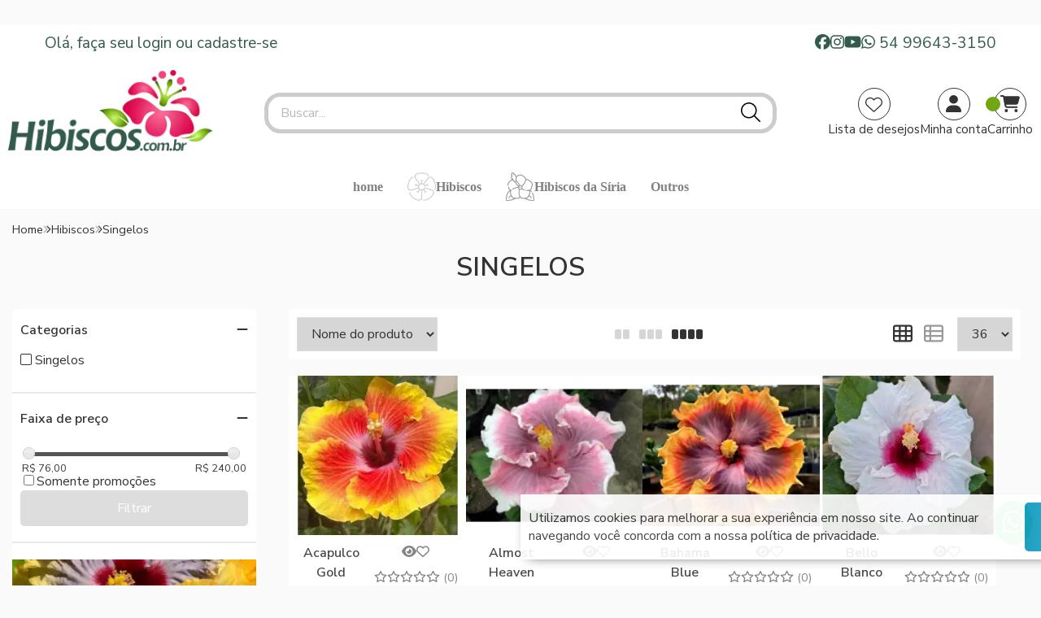

--- FILE ---
content_type: text/html; charset=ISO-8859-1
request_url: https://www.hibiscos.com.br/hibiscos-mudas-singelos/
body_size: 53419
content:
<!DOCTYPE html><html lang="pt-BR"><head prefix="og: https://ogp.me/ns#"> <link rel="preconnect" href="https://front-libs.iset.io/" /> <link rel="dns-prefetch" href="https://front-libs.iset.io/" /> <link rel="preconnect" href="https://kit.fontawesome.com/" crossorigin /> <link rel="dns-prefetch" href="https://kit.fontawesome.com/" /> <link rel="preconnect" href="https://validate.entrypoint.directory/" crossorigin /> <link rel="dns-prefetch" href="https://validate.entrypoint.directory/" /> <meta name="charset" content="ISO-8859-1" /> <title>Singelos</title> <meta name="viewport" content="width=device-width, initial-scale=1, shrink-to-fit=no"> <meta name="language" content="pt-BR" /> <meta name="country" content="BRA" /> <meta name="currency" content="R$" /> <meta name="rating" content="General" /> <meta name="author" content="iSET - Plataforma de Loja Virtual"/> <meta name="copyright" content="iSET - Plataforma de Loja Virtual"/> <meta name="revisit-after" content="1 Day" /> <meta name="AUDIENCE" content="all" /> <meta name="distribution" content="Global" /> <meta name="language" content="portuguese, PT" /> <meta http-equiv="Content-Type" content="text/html; charset=iso-8859-1" /> <meta name="title" content="Singelos" /> <meta name="subject" content="A mais completa coleção de Hibiscos híbridos da América do Sul com mais de 700 cultivares diferentes, todos registrados no IHS. Enviamos para todo o Brasil." /> <meta name="description" content="A mais completa coleção de Hibiscos híbridos da América do Sul com mais de 700 cultivares diferentes, todos registrados no IHS. Enviamos para todo o Brasil." /> <meta name="abstract" content="A mais completa coleção de Hibiscos híbridos da América do Sul com mais de 700 cultivares diferentes, todos registrados no IHS. Enviamos para todo o Brasil." /> <meta name="comment" content="A mais completa coleção de Hibiscos híbridos da América do Sul com mais de 700 cultivares diferentes, todos registrados no IHS. Enviamos para todo o Brasil." /> <meta name="keywords" content="hibiscos, hibiscos híbridos, flores, superthrive, adubos, papoula, graxa, ferramentas para jardins, hormônio de enraizamento, sementes, goji berry,fitas de enxertia, canivete, facas, tesouras, ferramentas"/><meta name="robots" content="FOLLOW,INDEX,ALL" /><meta name="googlebot" content="INDEX, FOLLOW" /><meta name="google-site-verification" content="M9XaVQ4usxWNz6LejWG_WQI4Xucx2uhbXtD6cemMN9o" /><meta name="google-site-verification" content="raqZCDodf4NEC1NpVwWOy3ALMY1-eknjKWolmc2MXWQ" /><meta name="viewport" content="width=device-width, initial-scale=1"><meta property="og:title" content="Singelos"/><meta property="og:description" content="A mais completa coleção de Hibiscos híbridos da América do Sul com mais de 700 cultivares diferentes, todos registrados no IHS. Enviamos para todo o Brasil."/><meta property="og:site_name" content="Hibiscos"/><meta property="og:type" content="website"/><meta property="og:image" content="https://cdn.iset.io/assets/36383/imagens/hibiscoslogo.png"/><meta property="og:image:secure_url" content="https://cdn.iset.io/assets/36383/imagens/hibiscoslogo.png"/><meta property="og:url" content="https://www.hibiscos.com.br/hibiscos-mudas-singelos/" /><link rel="image_src" href="https://cdn.iset.io/assets/36383/imagens/hibiscoslogo.png" crossorigin rel="preconnect"/><link rel="canonical" href="https://www.hibiscos.com.br/hibiscos-mudas-singelos/" crossorigin rel="preconnect"/><link rel="shortcut icon" href="https://www.hibiscos.com.br/favicon/36383/hibiscos.png" type="image/x-icon"/><link rel="icon" href="https://www.hibiscos.com.br/favicon/36383/hibiscos.png" type="image/x-icon" /> <script src="https://ajax.googleapis.com/ajax/libs/jquery/3.6.0/jquery.min.js"></script> <script type="text/javascript" src="https://front-libs.iset.io/fonts/all.js" data-keep-original-source="false" data-auto-replace-svg="nest" async></script> <script defer src='https://front-libs.iset.io/libs/jquery/3.6.0/jquery-cookie.min.js' type='text/javascript'></script><link rel="preload" as="style" type="text/css" href="https://front-libs.iset.io/libs/swiper/7.0.9/swiper-bundle.min.css" onload="this.rel='stylesheet';"><script defer src='https://front-libs.iset.io/libs/swiper/7.0.9/swiper-bundle.min.js' type='text/javascript'></script><script defer src='https://front-libs.iset.io/libs/blockui/blockui.min.js' type='text/javascript'></script><script defer src='https://front-libs.iset.io/libs/mask/1.14.15/mask.min.js' type='text/javascript'></script><link rel="preload" as="style" type="text/css" href="https://front-libs.iset.io/libs/fancybox/3.0/fancybox.min.css" onload="this.rel='stylesheet';"><script defer src='https://front-libs.iset.io/libs/fancybox/3.0/fancybox.min.js' type='text/javascript'></script><link rel="preload" as="style" type="text/css" href="https://front-libs.iset.io/libs/validate/3.1.0/validate.css" onload="this.rel='stylesheet';"><script defer charset='utf-8' src='https://front-libs.iset.io/libs/validate/3.1.0/validate.lang.pt-br.js' type='text/javascript'></script><script defer charset='utf-8' src='https://front-libs.iset.io/libs/validate/3.1.0/validate.js' type='text/javascript'></script> <script type="text/javascript"> var dir_fwiset = '/includes/system/'; function createThumb(a){$(a).attr("onerror",null); $.ajax({type:"POST",cache:!1,url:"/newThumb?origin=head&v="+$.now(),async:false,data:{file:$(a).data("file"),path:$(a).data("path"),subpath:$(a).data("subpath"),w:$(a).data("width"),h:$(a).data("height")},beforeSend:function(){$(a).attr("src","/imagens/ellipsis.gif");},success:function(t){$(a).attr("src",t);},error:function(t){$(a).attr("src","");}})} </script> <script type="application/ld+json">{"@context": "https://schema.org","@type": "WebSite","url": "https://www.hibiscos.com.br","potentialAction": {"@type": "SearchAction","target": "https://www.hibiscos.com.br/q?keywords={search_term_string}","query-input": "required name=search_term_string" }}</script> <script defer src='https://front-libs.iset.io/ui/1.8.1/js/base.min.js' type='text/javascript'></script><style>@charset "UTF-8";.clearfix:after,.clearfix:before{display:table;content:""}.clearfix:after{clear:both}.input-block-level{display:block;width:100%;min-height:28px;-webkit-box-sizing:border-box;-moz-box-sizing:border-box;-ms-box-sizing:border-box;box-sizing:border-box}.alert{padding:11px;margin:10px 0;border:1px solid #fbeed5;-webkit-border-radius:4px;-moz-border-radius:4px;border-radius:4px;color:#c09853;font-size:12px;text-align:left;display:flex;align-items:center}.alert span{line-height:normal}.alert svg{font-size:18px;margin-right:10px}.alert-heading{color:inherit}.alert-success{background-color:#e8ffd7;border-color:#c7ddbc;color:#487210;background-position:11px -117px}.alert-danger{background-color:#fcf8cb;border-color:#e4e2b8;color:#9a7d00;background-position:-21px -85px}.alert-error{background-color:#fbd9db;border-color:#f7a9ae;color:#600;background-position:-117px 11px}.alert-info{background-position:-53px -53px;background-color:#e5ebfd;border-color:#a0b1de;color:#2e48bc}.alert-block{padding-top:14px;padding-bottom:14px}.alert-block>p,.alert-block>ul{margin-bottom:0}.alert-block p+p{margin-top:5px}.alert .close{float:right;font-size:20px;font-weight:700;line-height:18px;color:#000;text-shadow:0 1px 0 #fff;opacity:.2}.alert .close:hover{color:#000;text-decoration:none;cursor:pointer;opacity:.4}.alert button.close{padding:0;cursor:pointer;background:0 0;border:0;-webkit-appearance:none}.alert .close{position:relative;top:-2px;right:-21px;line-height:18px}@-webkit-keyframes bounce{20%,53%,80%,from,to{-webkit-animation-timing-function:cubic-bezier(.215,.61,.355,1);animation-timing-function:cubic-bezier(.215,.61,.355,1);-webkit-transform:translate3d(0,0,0);transform:translate3d(0,0,0)}40%,43%{-webkit-animation-timing-function:cubic-bezier(.755,.05,.855,.06);animation-timing-function:cubic-bezier(.755,.05,.855,.06);-webkit-transform:translate3d(0,-30px,0);transform:translate3d(0,-30px,0)}70%{-webkit-animation-timing-function:cubic-bezier(.755,.05,.855,.06);animation-timing-function:cubic-bezier(.755,.05,.855,.06);-webkit-transform:translate3d(0,-15px,0);transform:translate3d(0,-15px,0)}90%{-webkit-transform:translate3d(0,-4px,0);transform:translate3d(0,-4px,0)}}@keyframes bounce{20%,53%,80%,from,to{-webkit-animation-timing-function:cubic-bezier(.215,.61,.355,1);animation-timing-function:cubic-bezier(.215,.61,.355,1);-webkit-transform:translate3d(0,0,0);transform:translate3d(0,0,0)}40%,43%{-webkit-animation-timing-function:cubic-bezier(.755,.05,.855,.06);animation-timing-function:cubic-bezier(.755,.05,.855,.06);-webkit-transform:translate3d(0,-30px,0);transform:translate3d(0,-30px,0)}70%{-webkit-animation-timing-function:cubic-bezier(.755,.05,.855,.06);animation-timing-function:cubic-bezier(.755,.05,.855,.06);-webkit-transform:translate3d(0,-15px,0);transform:translate3d(0,-15px,0)}90%{-webkit-transform:translate3d(0,-4px,0);transform:translate3d(0,-4px,0)}}.bounce{-webkit-animation-name:bounce;animation-name:bounce;-webkit-transform-origin:center bottom;transform-origin:center bottom}@-webkit-keyframes flash{50%,from,to{opacity:1}25%,75%{opacity:0}}@keyframes flash{50%,from,to{opacity:1}25%,75%{opacity:0}}.flash{-webkit-animation-name:flash;animation-name:flash}@-webkit-keyframes pulse{from{-webkit-transform:scale3d(1,1,1);transform:scale3d(1,1,1)}50%{-webkit-transform:scale3d(1.05,1.05,1.05);transform:scale3d(1.05,1.05,1.05)}to{-webkit-transform:scale3d(1,1,1);transform:scale3d(1,1,1)}}@keyframes pulse{from{-webkit-transform:scale3d(1,1,1);transform:scale3d(1,1,1)}50%{-webkit-transform:scale3d(1.05,1.05,1.05);transform:scale3d(1.05,1.05,1.05)}to{-webkit-transform:scale3d(1,1,1);transform:scale3d(1,1,1)}}.pulse{-webkit-animation-name:pulse;animation-name:pulse}@-webkit-keyframes rubberBand{from{-webkit-transform:scale3d(1,1,1);transform:scale3d(1,1,1)}30%{-webkit-transform:scale3d(1.25,.75,1);transform:scale3d(1.25,.75,1)}40%{-webkit-transform:scale3d(.75,1.25,1);transform:scale3d(.75,1.25,1)}50%{-webkit-transform:scale3d(1.15,.85,1);transform:scale3d(1.15,.85,1)}65%{-webkit-transform:scale3d(.95,1.05,1);transform:scale3d(.95,1.05,1)}75%{-webkit-transform:scale3d(1.05,.95,1);transform:scale3d(1.05,.95,1)}to{-webkit-transform:scale3d(1,1,1);transform:scale3d(1,1,1)}}@keyframes rubberBand{from{-webkit-transform:scale3d(1,1,1);transform:scale3d(1,1,1)}30%{-webkit-transform:scale3d(1.25,.75,1);transform:scale3d(1.25,.75,1)}40%{-webkit-transform:scale3d(.75,1.25,1);transform:scale3d(.75,1.25,1)}50%{-webkit-transform:scale3d(1.15,.85,1);transform:scale3d(1.15,.85,1)}65%{-webkit-transform:scale3d(.95,1.05,1);transform:scale3d(.95,1.05,1)}75%{-webkit-transform:scale3d(1.05,.95,1);transform:scale3d(1.05,.95,1)}to{-webkit-transform:scale3d(1,1,1);transform:scale3d(1,1,1)}}.rubberBand{-webkit-animation-name:rubberBand;animation-name:rubberBand}@-webkit-keyframes shake{from,to{-webkit-transform:translate3d(0,0,0);transform:translate3d(0,0,0)}10%,30%,50%,70%,90%{-webkit-transform:translate3d(-10px,0,0);transform:translate3d(-10px,0,0)}20%,40%,60%,80%{-webkit-transform:translate3d(10px,0,0);transform:translate3d(10px,0,0)}}@keyframes shake{from,to{-webkit-transform:translate3d(0,0,0);transform:translate3d(0,0,0)}10%,30%,50%,70%,90%{-webkit-transform:translate3d(-10px,0,0);transform:translate3d(-10px,0,0)}20%,40%,60%,80%{-webkit-transform:translate3d(10px,0,0);transform:translate3d(10px,0,0)}}.shake{-webkit-animation-name:shake;animation-name:shake}@-webkit-keyframes headShake{0%{-webkit-transform:translateX(0);transform:translateX(0)}6.5%{-webkit-transform:translateX(-6px) rotateY(-9deg);transform:translateX(-6px) rotateY(-9deg)}18.5%{-webkit-transform:translateX(5px) rotateY(7deg);transform:translateX(5px) rotateY(7deg)}31.5%{-webkit-transform:translateX(-3px) rotateY(-5deg);transform:translateX(-3px) rotateY(-5deg)}43.5%{-webkit-transform:translateX(2px) rotateY(3deg);transform:translateX(2px) rotateY(3deg)}50%{-webkit-transform:translateX(0);transform:translateX(0)}}@keyframes headShake{0%{-webkit-transform:translateX(0);transform:translateX(0)}6.5%{-webkit-transform:translateX(-6px) rotateY(-9deg);transform:translateX(-6px) rotateY(-9deg)}18.5%{-webkit-transform:translateX(5px) rotateY(7deg);transform:translateX(5px) rotateY(7deg)}31.5%{-webkit-transform:translateX(-3px) rotateY(-5deg);transform:translateX(-3px) rotateY(-5deg)}43.5%{-webkit-transform:translateX(2px) rotateY(3deg);transform:translateX(2px) rotateY(3deg)}50%{-webkit-transform:translateX(0);transform:translateX(0)}}.headShake{-webkit-animation-timing-function:ease-in-out;animation-timing-function:ease-in-out;-webkit-animation-name:headShake;animation-name:headShake}@-webkit-keyframes swing{20%{-webkit-transform:rotate3d(0,0,1,15deg);transform:rotate3d(0,0,1,15deg)}40%{-webkit-transform:rotate3d(0,0,1,-10deg);transform:rotate3d(0,0,1,-10deg)}60%{-webkit-transform:rotate3d(0,0,1,5deg);transform:rotate3d(0,0,1,5deg)}80%{-webkit-transform:rotate3d(0,0,1,-5deg);transform:rotate3d(0,0,1,-5deg)}to{-webkit-transform:rotate3d(0,0,1,0deg);transform:rotate3d(0,0,1,0deg)}}@keyframes swing{20%{-webkit-transform:rotate3d(0,0,1,15deg);transform:rotate3d(0,0,1,15deg)}40%{-webkit-transform:rotate3d(0,0,1,-10deg);transform:rotate3d(0,0,1,-10deg)}60%{-webkit-transform:rotate3d(0,0,1,5deg);transform:rotate3d(0,0,1,5deg)}80%{-webkit-transform:rotate3d(0,0,1,-5deg);transform:rotate3d(0,0,1,-5deg)}to{-webkit-transform:rotate3d(0,0,1,0deg);transform:rotate3d(0,0,1,0deg)}}.swing{-webkit-transform-origin:top center;transform-origin:top center;-webkit-animation-name:swing;animation-name:swing}@-webkit-keyframes tada{from{-webkit-transform:scale3d(1,1,1);transform:scale3d(1,1,1)}10%,20%{-webkit-transform:scale3d(.9,.9,.9) rotate3d(0,0,1,-3deg);transform:scale3d(.9,.9,.9) rotate3d(0,0,1,-3deg)}30%,50%,70%,90%{-webkit-transform:scale3d(1.1,1.1,1.1) rotate3d(0,0,1,3deg);transform:scale3d(1.1,1.1,1.1) rotate3d(0,0,1,3deg)}40%,60%,80%{-webkit-transform:scale3d(1.1,1.1,1.1) rotate3d(0,0,1,-3deg);transform:scale3d(1.1,1.1,1.1) rotate3d(0,0,1,-3deg)}to{-webkit-transform:scale3d(1,1,1);transform:scale3d(1,1,1)}}@keyframes tada{from{-webkit-transform:scale3d(1,1,1);transform:scale3d(1,1,1)}10%,20%{-webkit-transform:scale3d(.9,.9,.9) rotate3d(0,0,1,-3deg);transform:scale3d(.9,.9,.9) rotate3d(0,0,1,-3deg)}30%,50%,70%,90%{-webkit-transform:scale3d(1.1,1.1,1.1) rotate3d(0,0,1,3deg);transform:scale3d(1.1,1.1,1.1) rotate3d(0,0,1,3deg)}40%,60%,80%{-webkit-transform:scale3d(1.1,1.1,1.1) rotate3d(0,0,1,-3deg);transform:scale3d(1.1,1.1,1.1) rotate3d(0,0,1,-3deg)}to{-webkit-transform:scale3d(1,1,1);transform:scale3d(1,1,1)}}.tada{-webkit-animation-name:tada;animation-name:tada}@-webkit-keyframes wobble{from{-webkit-transform:translate3d(0,0,0);transform:translate3d(0,0,0)}15%{-webkit-transform:translate3d(-25%,0,0) rotate3d(0,0,1,-5deg);transform:translate3d(-25%,0,0) rotate3d(0,0,1,-5deg)}30%{-webkit-transform:translate3d(20%,0,0) rotate3d(0,0,1,3deg);transform:translate3d(20%,0,0) rotate3d(0,0,1,3deg)}45%{-webkit-transform:translate3d(-15%,0,0) rotate3d(0,0,1,-3deg);transform:translate3d(-15%,0,0) rotate3d(0,0,1,-3deg)}60%{-webkit-transform:translate3d(10%,0,0) rotate3d(0,0,1,2deg);transform:translate3d(10%,0,0) rotate3d(0,0,1,2deg)}75%{-webkit-transform:translate3d(-5%,0,0) rotate3d(0,0,1,-1deg);transform:translate3d(-5%,0,0) rotate3d(0,0,1,-1deg)}to{-webkit-transform:translate3d(0,0,0);transform:translate3d(0,0,0)}}@keyframes wobble{from{-webkit-transform:translate3d(0,0,0);transform:translate3d(0,0,0)}15%{-webkit-transform:translate3d(-25%,0,0) rotate3d(0,0,1,-5deg);transform:translate3d(-25%,0,0) rotate3d(0,0,1,-5deg)}30%{-webkit-transform:translate3d(20%,0,0) rotate3d(0,0,1,3deg);transform:translate3d(20%,0,0) rotate3d(0,0,1,3deg)}45%{-webkit-transform:translate3d(-15%,0,0) rotate3d(0,0,1,-3deg);transform:translate3d(-15%,0,0) rotate3d(0,0,1,-3deg)}60%{-webkit-transform:translate3d(10%,0,0) rotate3d(0,0,1,2deg);transform:translate3d(10%,0,0) rotate3d(0,0,1,2deg)}75%{-webkit-transform:translate3d(-5%,0,0) rotate3d(0,0,1,-1deg);transform:translate3d(-5%,0,0) rotate3d(0,0,1,-1deg)}to{-webkit-transform:translate3d(0,0,0);transform:translate3d(0,0,0)}}.wobble{-webkit-animation-name:wobble;animation-name:wobble}@-webkit-keyframes jello{11.1%,from,to{-webkit-transform:translate3d(0,0,0);transform:translate3d(0,0,0)}22.2%{-webkit-transform:skewX(-12.5deg) skewY(-12.5deg);transform:skewX(-12.5deg) skewY(-12.5deg)}33.3%{-webkit-transform:skewX(6.25deg) skewY(6.25deg);transform:skewX(6.25deg) skewY(6.25deg)}44.4%{-webkit-transform:skewX(-3.125deg) skewY(-3.125deg);transform:skewX(-3.125deg) skewY(-3.125deg)}55.5%{-webkit-transform:skewX(1.5625deg) skewY(1.5625deg);transform:skewX(1.5625deg) skewY(1.5625deg)}66.6%{-webkit-transform:skewX(-.78125deg) skewY(-.78125deg);transform:skewX(-.78125deg) skewY(-.78125deg)}77.7%{-webkit-transform:skewX(.390625deg) skewY(.390625deg);transform:skewX(.390625deg) skewY(.390625deg)}88.8%{-webkit-transform:skewX(-.1953125deg) skewY(-.1953125deg);transform:skewX(-.1953125deg) skewY(-.1953125deg)}}@keyframes jello{11.1%,from,to{-webkit-transform:translate3d(0,0,0);transform:translate3d(0,0,0)}22.2%{-webkit-transform:skewX(-12.5deg) skewY(-12.5deg);transform:skewX(-12.5deg) skewY(-12.5deg)}33.3%{-webkit-transform:skewX(6.25deg) skewY(6.25deg);transform:skewX(6.25deg) skewY(6.25deg)}44.4%{-webkit-transform:skewX(-3.125deg) skewY(-3.125deg);transform:skewX(-3.125deg) skewY(-3.125deg)}55.5%{-webkit-transform:skewX(1.5625deg) skewY(1.5625deg);transform:skewX(1.5625deg) skewY(1.5625deg)}66.6%{-webkit-transform:skewX(-.78125deg) skewY(-.78125deg);transform:skewX(-.78125deg) skewY(-.78125deg)}77.7%{-webkit-transform:skewX(.390625deg) skewY(.390625deg);transform:skewX(.390625deg) skewY(.390625deg)}88.8%{-webkit-transform:skewX(-.1953125deg) skewY(-.1953125deg);transform:skewX(-.1953125deg) skewY(-.1953125deg)}}.jello{-webkit-animation-name:jello;animation-name:jello;-webkit-transform-origin:center;transform-origin:center}@-webkit-keyframes heartBeat{0%{-webkit-transform:scale(1);transform:scale(1)}14%{-webkit-transform:scale(1.3);transform:scale(1.3)}28%{-webkit-transform:scale(1);transform:scale(1)}42%{-webkit-transform:scale(1.3);transform:scale(1.3)}70%{-webkit-transform:scale(1);transform:scale(1)}}@keyframes heartBeat{0%{-webkit-transform:scale(1);transform:scale(1)}14%{-webkit-transform:scale(1.3);transform:scale(1.3)}28%{-webkit-transform:scale(1);transform:scale(1)}42%{-webkit-transform:scale(1.3);transform:scale(1.3)}70%{-webkit-transform:scale(1);transform:scale(1)}}.heartBeat{-webkit-animation-name:heartBeat;animation-name:heartBeat;-webkit-animation-duration:1.3s;animation-duration:1.3s;-webkit-animation-timing-function:ease-in-out;animation-timing-function:ease-in-out}@-webkit-keyframes bounceIn{20%,40%,60%,80%,from,to{-webkit-animation-timing-function:cubic-bezier(.215,.61,.355,1);animation-timing-function:cubic-bezier(.215,.61,.355,1)}0%{opacity:0;-webkit-transform:scale3d(.3,.3,.3);transform:scale3d(.3,.3,.3)}20%{-webkit-transform:scale3d(1.1,1.1,1.1);transform:scale3d(1.1,1.1,1.1)}40%{-webkit-transform:scale3d(.9,.9,.9);transform:scale3d(.9,.9,.9)}60%{opacity:1;-webkit-transform:scale3d(1.03,1.03,1.03);transform:scale3d(1.03,1.03,1.03)}80%{-webkit-transform:scale3d(.97,.97,.97);transform:scale3d(.97,.97,.97)}to{opacity:1;-webkit-transform:scale3d(1,1,1);transform:scale3d(1,1,1)}}@keyframes bounceIn{20%,40%,60%,80%,from,to{-webkit-animation-timing-function:cubic-bezier(.215,.61,.355,1);animation-timing-function:cubic-bezier(.215,.61,.355,1)}0%{opacity:0;-webkit-transform:scale3d(.3,.3,.3);transform:scale3d(.3,.3,.3)}20%{-webkit-transform:scale3d(1.1,1.1,1.1);transform:scale3d(1.1,1.1,1.1)}40%{-webkit-transform:scale3d(.9,.9,.9);transform:scale3d(.9,.9,.9)}60%{opacity:1;-webkit-transform:scale3d(1.03,1.03,1.03);transform:scale3d(1.03,1.03,1.03)}80%{-webkit-transform:scale3d(.97,.97,.97);transform:scale3d(.97,.97,.97)}to{opacity:1;-webkit-transform:scale3d(1,1,1);transform:scale3d(1,1,1)}}.bounceIn{-webkit-animation-duration:.75s;animation-duration:.75s;-webkit-animation-name:bounceIn;animation-name:bounceIn}@-webkit-keyframes bounceInDown{60%,75%,90%,from,to{-webkit-animation-timing-function:cubic-bezier(.215,.61,.355,1);animation-timing-function:cubic-bezier(.215,.61,.355,1)}0%{opacity:0;-webkit-transform:translate3d(0,-3000px,0);transform:translate3d(0,-3000px,0)}60%{opacity:1;-webkit-transform:translate3d(0,25px,0);transform:translate3d(0,25px,0)}75%{-webkit-transform:translate3d(0,-10px,0);transform:translate3d(0,-10px,0)}90%{-webkit-transform:translate3d(0,5px,0);transform:translate3d(0,5px,0)}to{-webkit-transform:translate3d(0,0,0);transform:translate3d(0,0,0)}}@keyframes bounceInDown{60%,75%,90%,from,to{-webkit-animation-timing-function:cubic-bezier(.215,.61,.355,1);animation-timing-function:cubic-bezier(.215,.61,.355,1)}0%{opacity:0;-webkit-transform:translate3d(0,-3000px,0);transform:translate3d(0,-3000px,0)}60%{opacity:1;-webkit-transform:translate3d(0,25px,0);transform:translate3d(0,25px,0)}75%{-webkit-transform:translate3d(0,-10px,0);transform:translate3d(0,-10px,0)}90%{-webkit-transform:translate3d(0,5px,0);transform:translate3d(0,5px,0)}to{-webkit-transform:translate3d(0,0,0);transform:translate3d(0,0,0)}}.bounceInDown{-webkit-animation-name:bounceInDown;animation-name:bounceInDown}@-webkit-keyframes bounceInLeft{60%,75%,90%,from,to{-webkit-animation-timing-function:cubic-bezier(.215,.61,.355,1);animation-timing-function:cubic-bezier(.215,.61,.355,1)}0%{opacity:0;-webkit-transform:translate3d(-3000px,0,0);transform:translate3d(-3000px,0,0)}60%{opacity:1;-webkit-transform:translate3d(25px,0,0);transform:translate3d(25px,0,0)}75%{-webkit-transform:translate3d(-10px,0,0);transform:translate3d(-10px,0,0)}90%{-webkit-transform:translate3d(5px,0,0);transform:translate3d(5px,0,0)}to{-webkit-transform:translate3d(0,0,0);transform:translate3d(0,0,0)}}@keyframes bounceInLeft{60%,75%,90%,from,to{-webkit-animation-timing-function:cubic-bezier(.215,.61,.355,1);animation-timing-function:cubic-bezier(.215,.61,.355,1)}0%{opacity:0;-webkit-transform:translate3d(-3000px,0,0);transform:translate3d(-3000px,0,0)}60%{opacity:1;-webkit-transform:translate3d(25px,0,0);transform:translate3d(25px,0,0)}75%{-webkit-transform:translate3d(-10px,0,0);transform:translate3d(-10px,0,0)}90%{-webkit-transform:translate3d(5px,0,0);transform:translate3d(5px,0,0)}to{-webkit-transform:translate3d(0,0,0);transform:translate3d(0,0,0)}}.bounceInLeft{-webkit-animation-name:bounceInLeft;animation-name:bounceInLeft}@-webkit-keyframes bounceInRight{60%,75%,90%,from,to{-webkit-animation-timing-function:cubic-bezier(.215,.61,.355,1);animation-timing-function:cubic-bezier(.215,.61,.355,1)}from{opacity:0;-webkit-transform:translate3d(3000px,0,0);transform:translate3d(3000px,0,0)}60%{opacity:1;-webkit-transform:translate3d(-25px,0,0);transform:translate3d(-25px,0,0)}75%{-webkit-transform:translate3d(10px,0,0);transform:translate3d(10px,0,0)}90%{-webkit-transform:translate3d(-5px,0,0);transform:translate3d(-5px,0,0)}to{-webkit-transform:translate3d(0,0,0);transform:translate3d(0,0,0)}}@keyframes bounceInRight{60%,75%,90%,from,to{-webkit-animation-timing-function:cubic-bezier(.215,.61,.355,1);animation-timing-function:cubic-bezier(.215,.61,.355,1)}from{opacity:0;-webkit-transform:translate3d(3000px,0,0);transform:translate3d(3000px,0,0)}60%{opacity:1;-webkit-transform:translate3d(-25px,0,0);transform:translate3d(-25px,0,0)}75%{-webkit-transform:translate3d(10px,0,0);transform:translate3d(10px,0,0)}90%{-webkit-transform:translate3d(-5px,0,0);transform:translate3d(-5px,0,0)}to{-webkit-transform:translate3d(0,0,0);transform:translate3d(0,0,0)}}.bounceInRight{-webkit-animation-name:bounceInRight;animation-name:bounceInRight}@-webkit-keyframes bounceInUp{60%,75%,90%,from,to{-webkit-animation-timing-function:cubic-bezier(.215,.61,.355,1);animation-timing-function:cubic-bezier(.215,.61,.355,1)}from{opacity:0;-webkit-transform:translate3d(0,3000px,0);transform:translate3d(0,3000px,0)}60%{opacity:1;-webkit-transform:translate3d(0,-20px,0);transform:translate3d(0,-20px,0)}75%{-webkit-transform:translate3d(0,10px,0);transform:translate3d(0,10px,0)}90%{-webkit-transform:translate3d(0,-5px,0);transform:translate3d(0,-5px,0)}to{-webkit-transform:translate3d(0,0,0);transform:translate3d(0,0,0)}}@keyframes bounceInUp{60%,75%,90%,from,to{-webkit-animation-timing-function:cubic-bezier(.215,.61,.355,1);animation-timing-function:cubic-bezier(.215,.61,.355,1)}from{opacity:0;-webkit-transform:translate3d(0,3000px,0);transform:translate3d(0,3000px,0)}60%{opacity:1;-webkit-transform:translate3d(0,-20px,0);transform:translate3d(0,-20px,0)}75%{-webkit-transform:translate3d(0,10px,0);transform:translate3d(0,10px,0)}90%{-webkit-transform:translate3d(0,-5px,0);transform:translate3d(0,-5px,0)}to{-webkit-transform:translate3d(0,0,0);transform:translate3d(0,0,0)}}.bounceInUp{-webkit-animation-name:bounceInUp;animation-name:bounceInUp}@-webkit-keyframes bounceOut{20%{-webkit-transform:scale3d(.9,.9,.9);transform:scale3d(.9,.9,.9)}50%,55%{opacity:1;-webkit-transform:scale3d(1.1,1.1,1.1);transform:scale3d(1.1,1.1,1.1)}to{opacity:0;-webkit-transform:scale3d(.3,.3,.3);transform:scale3d(.3,.3,.3)}}@keyframes bounceOut{20%{-webkit-transform:scale3d(.9,.9,.9);transform:scale3d(.9,.9,.9)}50%,55%{opacity:1;-webkit-transform:scale3d(1.1,1.1,1.1);transform:scale3d(1.1,1.1,1.1)}to{opacity:0;-webkit-transform:scale3d(.3,.3,.3);transform:scale3d(.3,.3,.3)}}.bounceOut{-webkit-animation-duration:.75s;animation-duration:.75s;-webkit-animation-name:bounceOut;animation-name:bounceOut}@-webkit-keyframes bounceOutDown{20%{-webkit-transform:translate3d(0,10px,0);transform:translate3d(0,10px,0)}40%,45%{opacity:1;-webkit-transform:translate3d(0,-20px,0);transform:translate3d(0,-20px,0)}to{opacity:0;-webkit-transform:translate3d(0,2000px,0);transform:translate3d(0,2000px,0)}}@keyframes bounceOutDown{20%{-webkit-transform:translate3d(0,10px,0);transform:translate3d(0,10px,0)}40%,45%{opacity:1;-webkit-transform:translate3d(0,-20px,0);transform:translate3d(0,-20px,0)}to{opacity:0;-webkit-transform:translate3d(0,2000px,0);transform:translate3d(0,2000px,0)}}.bounceOutDown{-webkit-animation-name:bounceOutDown;animation-name:bounceOutDown}@-webkit-keyframes bounceOutLeft{20%{opacity:1;-webkit-transform:translate3d(20px,0,0);transform:translate3d(20px,0,0)}to{opacity:0;-webkit-transform:translate3d(-2000px,0,0);transform:translate3d(-2000px,0,0)}}@keyframes bounceOutLeft{20%{opacity:1;-webkit-transform:translate3d(20px,0,0);transform:translate3d(20px,0,0)}to{opacity:0;-webkit-transform:translate3d(-2000px,0,0);transform:translate3d(-2000px,0,0)}}.bounceOutLeft{-webkit-animation-name:bounceOutLeft;animation-name:bounceOutLeft}@-webkit-keyframes bounceOutRight{20%{opacity:1;-webkit-transform:translate3d(-20px,0,0);transform:translate3d(-20px,0,0)}to{opacity:0;-webkit-transform:translate3d(2000px,0,0);transform:translate3d(2000px,0,0)}}@keyframes bounceOutRight{20%{opacity:1;-webkit-transform:translate3d(-20px,0,0);transform:translate3d(-20px,0,0)}to{opacity:0;-webkit-transform:translate3d(2000px,0,0);transform:translate3d(2000px,0,0)}}.bounceOutRight{-webkit-animation-name:bounceOutRight;animation-name:bounceOutRight}@-webkit-keyframes bounceOutUp{20%{-webkit-transform:translate3d(0,-10px,0);transform:translate3d(0,-10px,0)}40%,45%{opacity:1;-webkit-transform:translate3d(0,20px,0);transform:translate3d(0,20px,0)}to{opacity:0;-webkit-transform:translate3d(0,-2000px,0);transform:translate3d(0,-2000px,0)}}@keyframes bounceOutUp{20%{-webkit-transform:translate3d(0,-10px,0);transform:translate3d(0,-10px,0)}40%,45%{opacity:1;-webkit-transform:translate3d(0,20px,0);transform:translate3d(0,20px,0)}to{opacity:0;-webkit-transform:translate3d(0,-2000px,0);transform:translate3d(0,-2000px,0)}}.bounceOutUp{-webkit-animation-name:bounceOutUp;animation-name:bounceOutUp}@-webkit-keyframes fadeIn{from{opacity:0}to{opacity:1}}@keyframes fadeIn{from{opacity:0}to{opacity:1}}.fadeIn{-webkit-animation-name:fadeIn;animation-name:fadeIn}@-webkit-keyframes fadeInDown{from{opacity:0;-webkit-transform:translate3d(0,-100%,0);transform:translate3d(0,-100%,0)}to{opacity:1;-webkit-transform:translate3d(0,0,0);transform:translate3d(0,0,0)}}@keyframes fadeInDown{from{opacity:0;-webkit-transform:translate3d(0,-100%,0);transform:translate3d(0,-100%,0)}to{opacity:1;-webkit-transform:translate3d(0,0,0);transform:translate3d(0,0,0)}}.fadeInDown{-webkit-animation-name:fadeInDown;animation-name:fadeInDown}@-webkit-keyframes fadeInDownBig{from{opacity:0;-webkit-transform:translate3d(0,-2000px,0);transform:translate3d(0,-2000px,0)}to{opacity:1;-webkit-transform:translate3d(0,0,0);transform:translate3d(0,0,0)}}@keyframes fadeInDownBig{from{opacity:0;-webkit-transform:translate3d(0,-2000px,0);transform:translate3d(0,-2000px,0)}to{opacity:1;-webkit-transform:translate3d(0,0,0);transform:translate3d(0,0,0)}}.fadeInDownBig{-webkit-animation-name:fadeInDownBig;animation-name:fadeInDownBig}@-webkit-keyframes fadeInLeft{from{opacity:0;-webkit-transform:translate3d(-100%,0,0);transform:translate3d(-100%,0,0)}to{opacity:1;-webkit-transform:translate3d(0,0,0);transform:translate3d(0,0,0)}}@keyframes fadeInLeft{from{opacity:0;-webkit-transform:translate3d(-100%,0,0);transform:translate3d(-100%,0,0)}to{opacity:1;-webkit-transform:translate3d(0,0,0);transform:translate3d(0,0,0)}}.fadeInLeft{-webkit-animation-name:fadeInLeft;animation-name:fadeInLeft}@-webkit-keyframes fadeInLeftBig{from{opacity:0;-webkit-transform:translate3d(-2000px,0,0);transform:translate3d(-2000px,0,0)}to{opacity:1;-webkit-transform:translate3d(0,0,0);transform:translate3d(0,0,0)}}@keyframes fadeInLeftBig{from{opacity:0;-webkit-transform:translate3d(-2000px,0,0);transform:translate3d(-2000px,0,0)}to{opacity:1;-webkit-transform:translate3d(0,0,0);transform:translate3d(0,0,0)}}.fadeInLeftBig{-webkit-animation-name:fadeInLeftBig;animation-name:fadeInLeftBig}@-webkit-keyframes fadeInRight{from{opacity:0;-webkit-transform:translate3d(100%,0,0);transform:translate3d(100%,0,0)}to{opacity:1;-webkit-transform:translate3d(0,0,0);transform:translate3d(0,0,0)}}@keyframes fadeInRight{from{opacity:0;-webkit-transform:translate3d(100%,0,0);transform:translate3d(100%,0,0)}to{opacity:1;-webkit-transform:translate3d(0,0,0);transform:translate3d(0,0,0)}}.fadeInRight{-webkit-animation-name:fadeInRight;animation-name:fadeInRight}@-webkit-keyframes fadeInRightBig{from{opacity:0;-webkit-transform:translate3d(2000px,0,0);transform:translate3d(2000px,0,0)}to{opacity:1;-webkit-transform:translate3d(0,0,0);transform:translate3d(0,0,0)}}@keyframes fadeInRightBig{from{opacity:0;-webkit-transform:translate3d(2000px,0,0);transform:translate3d(2000px,0,0)}to{opacity:1;-webkit-transform:translate3d(0,0,0);transform:translate3d(0,0,0)}}.fadeInRightBig{-webkit-animation-name:fadeInRightBig;animation-name:fadeInRightBig}@-webkit-keyframes fadeInUp{from{opacity:0;-webkit-transform:translate3d(0,100%,0);transform:translate3d(0,100%,0)}to{opacity:1;-webkit-transform:translate3d(0,0,0);transform:translate3d(0,0,0)}}@keyframes fadeInUp{from{opacity:0;-webkit-transform:translate3d(0,100%,0);transform:translate3d(0,100%,0)}to{opacity:1;-webkit-transform:translate3d(0,0,0);transform:translate3d(0,0,0)}}.fadeInUp{-webkit-animation-name:fadeInUp;animation-name:fadeInUp}@-webkit-keyframes fadeInUpBig{from{opacity:0;-webkit-transform:translate3d(0,2000px,0);transform:translate3d(0,2000px,0)}to{opacity:1;-webkit-transform:translate3d(0,0,0);transform:translate3d(0,0,0)}}@keyframes fadeInUpBig{from{opacity:0;-webkit-transform:translate3d(0,2000px,0);transform:translate3d(0,2000px,0)}to{opacity:1;-webkit-transform:translate3d(0,0,0);transform:translate3d(0,0,0)}}.fadeInUpBig{-webkit-animation-name:fadeInUpBig;animation-name:fadeInUpBig}@-webkit-keyframes fadeOut{from{opacity:1}to{opacity:0}}@keyframes fadeOut{from{opacity:1}to{opacity:0}}.fadeOut{-webkit-animation-name:fadeOut;animation-name:fadeOut}@-webkit-keyframes fadeOutDown{from{opacity:1}to{opacity:0;-webkit-transform:translate3d(0,100%,0);transform:translate3d(0,100%,0)}}@keyframes fadeOutDown{from{opacity:1}to{opacity:0;-webkit-transform:translate3d(0,100%,0);transform:translate3d(0,100%,0)}}.fadeOutDown{-webkit-animation-name:fadeOutDown;animation-name:fadeOutDown}@-webkit-keyframes fadeOutDownBig{from{opacity:1}to{opacity:0;-webkit-transform:translate3d(0,2000px,0);transform:translate3d(0,2000px,0)}}@keyframes fadeOutDownBig{from{opacity:1}to{opacity:0;-webkit-transform:translate3d(0,2000px,0);transform:translate3d(0,2000px,0)}}.fadeOutDownBig{-webkit-animation-name:fadeOutDownBig;animation-name:fadeOutDownBig}@-webkit-keyframes fadeOutLeft{from{opacity:1}to{opacity:0;-webkit-transform:translate3d(-100%,0,0);transform:translate3d(-100%,0,0)}}@keyframes fadeOutLeft{from{opacity:1}to{opacity:0;-webkit-transform:translate3d(-100%,0,0);transform:translate3d(-100%,0,0)}}.fadeOutLeft{-webkit-animation-name:fadeOutLeft;animation-name:fadeOutLeft}@-webkit-keyframes fadeOutLeftBig{from{opacity:1}to{opacity:0;-webkit-transform:translate3d(-2000px,0,0);transform:translate3d(-2000px,0,0)}}@keyframes fadeOutLeftBig{from{opacity:1}to{opacity:0;-webkit-transform:translate3d(-2000px,0,0);transform:translate3d(-2000px,0,0)}}.fadeOutLeftBig{-webkit-animation-name:fadeOutLeftBig;animation-name:fadeOutLeftBig}@-webkit-keyframes fadeOutRight{from{opacity:1}to{opacity:0;-webkit-transform:translate3d(100%,0,0);transform:translate3d(100%,0,0)}}@keyframes fadeOutRight{from{opacity:1}to{opacity:0;-webkit-transform:translate3d(100%,0,0);transform:translate3d(100%,0,0)}}.fadeOutRight{-webkit-animation-name:fadeOutRight;animation-name:fadeOutRight}@-webkit-keyframes fadeOutRightBig{from{opacity:1}to{opacity:0;-webkit-transform:translate3d(2000px,0,0);transform:translate3d(2000px,0,0)}}@keyframes fadeOutRightBig{from{opacity:1}to{opacity:0;-webkit-transform:translate3d(2000px,0,0);transform:translate3d(2000px,0,0)}}.fadeOutRightBig{-webkit-animation-name:fadeOutRightBig;animation-name:fadeOutRightBig}@-webkit-keyframes fadeOutUp{from{opacity:1}to{opacity:0;-webkit-transform:translate3d(0,-100%,0);transform:translate3d(0,-100%,0)}}@keyframes fadeOutUp{from{opacity:1}to{opacity:0;-webkit-transform:translate3d(0,-100%,0);transform:translate3d(0,-100%,0)}}.fadeOutUp{-webkit-animation-name:fadeOutUp;animation-name:fadeOutUp}@-webkit-keyframes fadeOutUpBig{from{opacity:1}to{opacity:0;-webkit-transform:translate3d(0,-2000px,0);transform:translate3d(0,-2000px,0)}}@keyframes fadeOutUpBig{from{opacity:1}to{opacity:0;-webkit-transform:translate3d(0,-2000px,0);transform:translate3d(0,-2000px,0)}}.fadeOutUpBig{-webkit-animation-name:fadeOutUpBig;animation-name:fadeOutUpBig}@-webkit-keyframes flip{from{-webkit-transform:perspective(400px) scale3d(1,1,1) translate3d(0,0,0) rotate3d(0,1,0,-360deg);transform:perspective(400px) scale3d(1,1,1) translate3d(0,0,0) rotate3d(0,1,0,-360deg);-webkit-animation-timing-function:ease-out;animation-timing-function:ease-out}40%{-webkit-transform:perspective(400px) scale3d(1,1,1) translate3d(0,0,150px) rotate3d(0,1,0,-190deg);transform:perspective(400px) scale3d(1,1,1) translate3d(0,0,150px) rotate3d(0,1,0,-190deg);-webkit-animation-timing-function:ease-out;animation-timing-function:ease-out}50%{-webkit-transform:perspective(400px) scale3d(1,1,1) translate3d(0,0,150px) rotate3d(0,1,0,-170deg);transform:perspective(400px) scale3d(1,1,1) translate3d(0,0,150px) rotate3d(0,1,0,-170deg);-webkit-animation-timing-function:ease-in;animation-timing-function:ease-in}80%{-webkit-transform:perspective(400px) scale3d(.95,.95,.95) translate3d(0,0,0) rotate3d(0,1,0,0deg);transform:perspective(400px) scale3d(.95,.95,.95) translate3d(0,0,0) rotate3d(0,1,0,0deg);-webkit-animation-timing-function:ease-in;animation-timing-function:ease-in}to{-webkit-transform:perspective(400px) scale3d(1,1,1) translate3d(0,0,0) rotate3d(0,1,0,0deg);transform:perspective(400px) scale3d(1,1,1) translate3d(0,0,0) rotate3d(0,1,0,0deg);-webkit-animation-timing-function:ease-in;animation-timing-function:ease-in}}@keyframes flip{from{-webkit-transform:perspective(400px) scale3d(1,1,1) translate3d(0,0,0) rotate3d(0,1,0,-360deg);transform:perspective(400px) scale3d(1,1,1) translate3d(0,0,0) rotate3d(0,1,0,-360deg);-webkit-animation-timing-function:ease-out;animation-timing-function:ease-out}40%{-webkit-transform:perspective(400px) scale3d(1,1,1) translate3d(0,0,150px) rotate3d(0,1,0,-190deg);transform:perspective(400px) scale3d(1,1,1) translate3d(0,0,150px) rotate3d(0,1,0,-190deg);-webkit-animation-timing-function:ease-out;animation-timing-function:ease-out}50%{-webkit-transform:perspective(400px) scale3d(1,1,1) translate3d(0,0,150px) rotate3d(0,1,0,-170deg);transform:perspective(400px) scale3d(1,1,1) translate3d(0,0,150px) rotate3d(0,1,0,-170deg);-webkit-animation-timing-function:ease-in;animation-timing-function:ease-in}80%{-webkit-transform:perspective(400px) scale3d(.95,.95,.95) translate3d(0,0,0) rotate3d(0,1,0,0deg);transform:perspective(400px) scale3d(.95,.95,.95) translate3d(0,0,0) rotate3d(0,1,0,0deg);-webkit-animation-timing-function:ease-in;animation-timing-function:ease-in}to{-webkit-transform:perspective(400px) scale3d(1,1,1) translate3d(0,0,0) rotate3d(0,1,0,0deg);transform:perspective(400px) scale3d(1,1,1) translate3d(0,0,0) rotate3d(0,1,0,0deg);-webkit-animation-timing-function:ease-in;animation-timing-function:ease-in}}.animated.flip{-webkit-backface-visibility:visible;backface-visibility:visible;-webkit-animation-name:flip;animation-name:flip}@-webkit-keyframes flipInX{from{-webkit-transform:perspective(400px) rotate3d(1,0,0,90deg);transform:perspective(400px) rotate3d(1,0,0,90deg);-webkit-animation-timing-function:ease-in;animation-timing-function:ease-in;opacity:0}40%{-webkit-transform:perspective(400px) rotate3d(1,0,0,-20deg);transform:perspective(400px) rotate3d(1,0,0,-20deg);-webkit-animation-timing-function:ease-in;animation-timing-function:ease-in}60%{-webkit-transform:perspective(400px) rotate3d(1,0,0,10deg);transform:perspective(400px) rotate3d(1,0,0,10deg);opacity:1}80%{-webkit-transform:perspective(400px) rotate3d(1,0,0,-5deg);transform:perspective(400px) rotate3d(1,0,0,-5deg)}to{-webkit-transform:perspective(400px);transform:perspective(400px)}}@keyframes flipInX{from{-webkit-transform:perspective(400px) rotate3d(1,0,0,90deg);transform:perspective(400px) rotate3d(1,0,0,90deg);-webkit-animation-timing-function:ease-in;animation-timing-function:ease-in;opacity:0}40%{-webkit-transform:perspective(400px) rotate3d(1,0,0,-20deg);transform:perspective(400px) rotate3d(1,0,0,-20deg);-webkit-animation-timing-function:ease-in;animation-timing-function:ease-in}60%{-webkit-transform:perspective(400px) rotate3d(1,0,0,10deg);transform:perspective(400px) rotate3d(1,0,0,10deg);opacity:1}80%{-webkit-transform:perspective(400px) rotate3d(1,0,0,-5deg);transform:perspective(400px) rotate3d(1,0,0,-5deg)}to{-webkit-transform:perspective(400px);transform:perspective(400px)}}.flipInX{-webkit-backface-visibility:visible!important;backface-visibility:visible!important;-webkit-animation-name:flipInX;animation-name:flipInX}@-webkit-keyframes flipInY{from{-webkit-transform:perspective(400px) rotate3d(0,1,0,90deg);transform:perspective(400px) rotate3d(0,1,0,90deg);-webkit-animation-timing-function:ease-in;animation-timing-function:ease-in;opacity:0}40%{-webkit-transform:perspective(400px) rotate3d(0,1,0,-20deg);transform:perspective(400px) rotate3d(0,1,0,-20deg);-webkit-animation-timing-function:ease-in;animation-timing-function:ease-in}60%{-webkit-transform:perspective(400px) rotate3d(0,1,0,10deg);transform:perspective(400px) rotate3d(0,1,0,10deg);opacity:1}80%{-webkit-transform:perspective(400px) rotate3d(0,1,0,-5deg);transform:perspective(400px) rotate3d(0,1,0,-5deg)}to{-webkit-transform:perspective(400px);transform:perspective(400px)}}@keyframes flipInY{from{-webkit-transform:perspective(400px) rotate3d(0,1,0,90deg);transform:perspective(400px) rotate3d(0,1,0,90deg);-webkit-animation-timing-function:ease-in;animation-timing-function:ease-in;opacity:0}40%{-webkit-transform:perspective(400px) rotate3d(0,1,0,-20deg);transform:perspective(400px) rotate3d(0,1,0,-20deg);-webkit-animation-timing-function:ease-in;animation-timing-function:ease-in}60%{-webkit-transform:perspective(400px) rotate3d(0,1,0,10deg);transform:perspective(400px) rotate3d(0,1,0,10deg);opacity:1}80%{-webkit-transform:perspective(400px) rotate3d(0,1,0,-5deg);transform:perspective(400px) rotate3d(0,1,0,-5deg)}to{-webkit-transform:perspective(400px);transform:perspective(400px)}}.flipInY{-webkit-backface-visibility:visible!important;backface-visibility:visible!important;-webkit-animation-name:flipInY;animation-name:flipInY}@-webkit-keyframes flipOutX{from{-webkit-transform:perspective(400px);transform:perspective(400px)}30%{-webkit-transform:perspective(400px) rotate3d(1,0,0,-20deg);transform:perspective(400px) rotate3d(1,0,0,-20deg);opacity:1}to{-webkit-transform:perspective(400px) rotate3d(1,0,0,90deg);transform:perspective(400px) rotate3d(1,0,0,90deg);opacity:0}}@keyframes flipOutX{from{-webkit-transform:perspective(400px);transform:perspective(400px)}30%{-webkit-transform:perspective(400px) rotate3d(1,0,0,-20deg);transform:perspective(400px) rotate3d(1,0,0,-20deg);opacity:1}to{-webkit-transform:perspective(400px) rotate3d(1,0,0,90deg);transform:perspective(400px) rotate3d(1,0,0,90deg);opacity:0}}.flipOutX{-webkit-animation-duration:.75s;animation-duration:.75s;-webkit-animation-name:flipOutX;animation-name:flipOutX;-webkit-backface-visibility:visible!important;backface-visibility:visible!important}@-webkit-keyframes flipOutY{from{-webkit-transform:perspective(400px);transform:perspective(400px)}30%{-webkit-transform:perspective(400px) rotate3d(0,1,0,-15deg);transform:perspective(400px) rotate3d(0,1,0,-15deg);opacity:1}to{-webkit-transform:perspective(400px) rotate3d(0,1,0,90deg);transform:perspective(400px) rotate3d(0,1,0,90deg);opacity:0}}@keyframes flipOutY{from{-webkit-transform:perspective(400px);transform:perspective(400px)}30%{-webkit-transform:perspective(400px) rotate3d(0,1,0,-15deg);transform:perspective(400px) rotate3d(0,1,0,-15deg);opacity:1}to{-webkit-transform:perspective(400px) rotate3d(0,1,0,90deg);transform:perspective(400px) rotate3d(0,1,0,90deg);opacity:0}}.flipOutY{-webkit-animation-duration:.75s;animation-duration:.75s;-webkit-backface-visibility:visible!important;backface-visibility:visible!important;-webkit-animation-name:flipOutY;animation-name:flipOutY}@-webkit-keyframes lightSpeedIn{from{-webkit-transform:translate3d(100%,0,0) skewX(-30deg);transform:translate3d(100%,0,0) skewX(-30deg);opacity:0}60%{-webkit-transform:skewX(20deg);transform:skewX(20deg);opacity:1}80%{-webkit-transform:skewX(-5deg);transform:skewX(-5deg)}to{-webkit-transform:translate3d(0,0,0);transform:translate3d(0,0,0)}}@keyframes lightSpeedIn{from{-webkit-transform:translate3d(100%,0,0) skewX(-30deg);transform:translate3d(100%,0,0) skewX(-30deg);opacity:0}60%{-webkit-transform:skewX(20deg);transform:skewX(20deg);opacity:1}80%{-webkit-transform:skewX(-5deg);transform:skewX(-5deg)}to{-webkit-transform:translate3d(0,0,0);transform:translate3d(0,0,0)}}.lightSpeedIn{-webkit-animation-name:lightSpeedIn;animation-name:lightSpeedIn;-webkit-animation-timing-function:ease-out;animation-timing-function:ease-out}@-webkit-keyframes lightSpeedOut{from{opacity:1}to{-webkit-transform:translate3d(100%,0,0) skewX(30deg);transform:translate3d(100%,0,0) skewX(30deg);opacity:0}}@keyframes lightSpeedOut{from{opacity:1}to{-webkit-transform:translate3d(100%,0,0) skewX(30deg);transform:translate3d(100%,0,0) skewX(30deg);opacity:0}}.lightSpeedOut{-webkit-animation-name:lightSpeedOut;animation-name:lightSpeedOut;-webkit-animation-timing-function:ease-in;animation-timing-function:ease-in}@-webkit-keyframes rotateIn{from{-webkit-transform-origin:center;transform-origin:center;-webkit-transform:rotate3d(0,0,1,-200deg);transform:rotate3d(0,0,1,-200deg);opacity:0}to{-webkit-transform-origin:center;transform-origin:center;-webkit-transform:translate3d(0,0,0);transform:translate3d(0,0,0);opacity:1}}@keyframes rotateIn{from{-webkit-transform-origin:center;transform-origin:center;-webkit-transform:rotate3d(0,0,1,-200deg);transform:rotate3d(0,0,1,-200deg);opacity:0}to{-webkit-transform-origin:center;transform-origin:center;-webkit-transform:translate3d(0,0,0);transform:translate3d(0,0,0);opacity:1}}.rotateIn{-webkit-animation-name:rotateIn;animation-name:rotateIn}@-webkit-keyframes rotateInDownLeft{from{-webkit-transform-origin:left bottom;transform-origin:left bottom;-webkit-transform:rotate3d(0,0,1,-45deg);transform:rotate3d(0,0,1,-45deg);opacity:0}to{-webkit-transform-origin:left bottom;transform-origin:left bottom;-webkit-transform:translate3d(0,0,0);transform:translate3d(0,0,0);opacity:1}}@keyframes rotateInDownLeft{from{-webkit-transform-origin:left bottom;transform-origin:left bottom;-webkit-transform:rotate3d(0,0,1,-45deg);transform:rotate3d(0,0,1,-45deg);opacity:0}to{-webkit-transform-origin:left bottom;transform-origin:left bottom;-webkit-transform:translate3d(0,0,0);transform:translate3d(0,0,0);opacity:1}}.rotateInDownLeft{-webkit-animation-name:rotateInDownLeft;animation-name:rotateInDownLeft}@-webkit-keyframes rotateInDownRight{from{-webkit-transform-origin:right bottom;transform-origin:right bottom;-webkit-transform:rotate3d(0,0,1,45deg);transform:rotate3d(0,0,1,45deg);opacity:0}to{-webkit-transform-origin:right bottom;transform-origin:right bottom;-webkit-transform:translate3d(0,0,0);transform:translate3d(0,0,0);opacity:1}}@keyframes rotateInDownRight{from{-webkit-transform-origin:right bottom;transform-origin:right bottom;-webkit-transform:rotate3d(0,0,1,45deg);transform:rotate3d(0,0,1,45deg);opacity:0}to{-webkit-transform-origin:right bottom;transform-origin:right bottom;-webkit-transform:translate3d(0,0,0);transform:translate3d(0,0,0);opacity:1}}.rotateInDownRight{-webkit-animation-name:rotateInDownRight;animation-name:rotateInDownRight}@-webkit-keyframes rotateInUpLeft{from{-webkit-transform-origin:left bottom;transform-origin:left bottom;-webkit-transform:rotate3d(0,0,1,45deg);transform:rotate3d(0,0,1,45deg);opacity:0}to{-webkit-transform-origin:left bottom;transform-origin:left bottom;-webkit-transform:translate3d(0,0,0);transform:translate3d(0,0,0);opacity:1}}@keyframes rotateInUpLeft{from{-webkit-transform-origin:left bottom;transform-origin:left bottom;-webkit-transform:rotate3d(0,0,1,45deg);transform:rotate3d(0,0,1,45deg);opacity:0}to{-webkit-transform-origin:left bottom;transform-origin:left bottom;-webkit-transform:translate3d(0,0,0);transform:translate3d(0,0,0);opacity:1}}.rotateInUpLeft{-webkit-animation-name:rotateInUpLeft;animation-name:rotateInUpLeft}@-webkit-keyframes rotateInUpRight{from{-webkit-transform-origin:right bottom;transform-origin:right bottom;-webkit-transform:rotate3d(0,0,1,-90deg);transform:rotate3d(0,0,1,-90deg);opacity:0}to{-webkit-transform-origin:right bottom;transform-origin:right bottom;-webkit-transform:translate3d(0,0,0);transform:translate3d(0,0,0);opacity:1}}@keyframes rotateInUpRight{from{-webkit-transform-origin:right bottom;transform-origin:right bottom;-webkit-transform:rotate3d(0,0,1,-90deg);transform:rotate3d(0,0,1,-90deg);opacity:0}to{-webkit-transform-origin:right bottom;transform-origin:right bottom;-webkit-transform:translate3d(0,0,0);transform:translate3d(0,0,0);opacity:1}}.rotateInUpRight{-webkit-animation-name:rotateInUpRight;animation-name:rotateInUpRight}@-webkit-keyframes rotateOut{from{-webkit-transform-origin:center;transform-origin:center;opacity:1}to{-webkit-transform-origin:center;transform-origin:center;-webkit-transform:rotate3d(0,0,1,200deg);transform:rotate3d(0,0,1,200deg);opacity:0}}@keyframes rotateOut{from{-webkit-transform-origin:center;transform-origin:center;opacity:1}to{-webkit-transform-origin:center;transform-origin:center;-webkit-transform:rotate3d(0,0,1,200deg);transform:rotate3d(0,0,1,200deg);opacity:0}}.rotateOut{-webkit-animation-name:rotateOut;animation-name:rotateOut}@-webkit-keyframes rotateOutDownLeft{from{-webkit-transform-origin:left bottom;transform-origin:left bottom;opacity:1}to{-webkit-transform-origin:left bottom;transform-origin:left bottom;-webkit-transform:rotate3d(0,0,1,45deg);transform:rotate3d(0,0,1,45deg);opacity:0}}@keyframes rotateOutDownLeft{from{-webkit-transform-origin:left bottom;transform-origin:left bottom;opacity:1}to{-webkit-transform-origin:left bottom;transform-origin:left bottom;-webkit-transform:rotate3d(0,0,1,45deg);transform:rotate3d(0,0,1,45deg);opacity:0}}.rotateOutDownLeft{-webkit-animation-name:rotateOutDownLeft;animation-name:rotateOutDownLeft}@-webkit-keyframes rotateOutDownRight{from{-webkit-transform-origin:right bottom;transform-origin:right bottom;opacity:1}to{-webkit-transform-origin:right bottom;transform-origin:right bottom;-webkit-transform:rotate3d(0,0,1,-45deg);transform:rotate3d(0,0,1,-45deg);opacity:0}}@keyframes rotateOutDownRight{from{-webkit-transform-origin:right bottom;transform-origin:right bottom;opacity:1}to{-webkit-transform-origin:right bottom;transform-origin:right bottom;-webkit-transform:rotate3d(0,0,1,-45deg);transform:rotate3d(0,0,1,-45deg);opacity:0}}.rotateOutDownRight{-webkit-animation-name:rotateOutDownRight;animation-name:rotateOutDownRight}@-webkit-keyframes rotateOutUpLeft{from{-webkit-transform-origin:left bottom;transform-origin:left bottom;opacity:1}to{-webkit-transform-origin:left bottom;transform-origin:left bottom;-webkit-transform:rotate3d(0,0,1,-45deg);transform:rotate3d(0,0,1,-45deg);opacity:0}}@keyframes rotateOutUpLeft{from{-webkit-transform-origin:left bottom;transform-origin:left bottom;opacity:1}to{-webkit-transform-origin:left bottom;transform-origin:left bottom;-webkit-transform:rotate3d(0,0,1,-45deg);transform:rotate3d(0,0,1,-45deg);opacity:0}}.rotateOutUpLeft{-webkit-animation-name:rotateOutUpLeft;animation-name:rotateOutUpLeft}@-webkit-keyframes rotateOutUpRight{from{-webkit-transform-origin:right bottom;transform-origin:right bottom;opacity:1}to{-webkit-transform-origin:right bottom;transform-origin:right bottom;-webkit-transform:rotate3d(0,0,1,90deg);transform:rotate3d(0,0,1,90deg);opacity:0}}@keyframes rotateOutUpRight{from{-webkit-transform-origin:right bottom;transform-origin:right bottom;opacity:1}to{-webkit-transform-origin:right bottom;transform-origin:right bottom;-webkit-transform:rotate3d(0,0,1,90deg);transform:rotate3d(0,0,1,90deg);opacity:0}}.rotateOutUpRight{-webkit-animation-name:rotateOutUpRight;animation-name:rotateOutUpRight}@-webkit-keyframes hinge{0%{-webkit-transform-origin:top left;transform-origin:top left;-webkit-animation-timing-function:ease-in-out;animation-timing-function:ease-in-out}20%,60%{-webkit-transform:rotate3d(0,0,1,80deg);transform:rotate3d(0,0,1,80deg);-webkit-transform-origin:top left;transform-origin:top left;-webkit-animation-timing-function:ease-in-out;animation-timing-function:ease-in-out}40%,80%{-webkit-transform:rotate3d(0,0,1,60deg);transform:rotate3d(0,0,1,60deg);-webkit-transform-origin:top left;transform-origin:top left;-webkit-animation-timing-function:ease-in-out;animation-timing-function:ease-in-out;opacity:1}to{-webkit-transform:translate3d(0,700px,0);transform:translate3d(0,700px,0);opacity:0}}@keyframes hinge{0%{-webkit-transform-origin:top left;transform-origin:top left;-webkit-animation-timing-function:ease-in-out;animation-timing-function:ease-in-out}20%,60%{-webkit-transform:rotate3d(0,0,1,80deg);transform:rotate3d(0,0,1,80deg);-webkit-transform-origin:top left;transform-origin:top left;-webkit-animation-timing-function:ease-in-out;animation-timing-function:ease-in-out}40%,80%{-webkit-transform:rotate3d(0,0,1,60deg);transform:rotate3d(0,0,1,60deg);-webkit-transform-origin:top left;transform-origin:top left;-webkit-animation-timing-function:ease-in-out;animation-timing-function:ease-in-out;opacity:1}to{-webkit-transform:translate3d(0,700px,0);transform:translate3d(0,700px,0);opacity:0}}.hinge{-webkit-animation-duration:2s;animation-duration:2s;-webkit-animation-name:hinge;animation-name:hinge}@-webkit-keyframes jackInTheBox{from{opacity:0;-webkit-transform:scale(.1) rotate(30deg);transform:scale(.1) rotate(30deg);-webkit-transform-origin:center bottom;transform-origin:center bottom}50%{-webkit-transform:rotate(-10deg);transform:rotate(-10deg)}70%{-webkit-transform:rotate(3deg);transform:rotate(3deg)}to{opacity:1;-webkit-transform:scale(1);transform:scale(1)}}@keyframes jackInTheBox{from{opacity:0;-webkit-transform:scale(.1) rotate(30deg);transform:scale(.1) rotate(30deg);-webkit-transform-origin:center bottom;transform-origin:center bottom}50%{-webkit-transform:rotate(-10deg);transform:rotate(-10deg)}70%{-webkit-transform:rotate(3deg);transform:rotate(3deg)}to{opacity:1;-webkit-transform:scale(1);transform:scale(1)}}.jackInTheBox{-webkit-animation-name:jackInTheBox;animation-name:jackInTheBox}@-webkit-keyframes rollIn{from{opacity:0;-webkit-transform:translate3d(-100%,0,0) rotate3d(0,0,1,-120deg);transform:translate3d(-100%,0,0) rotate3d(0,0,1,-120deg)}to{opacity:1;-webkit-transform:translate3d(0,0,0);transform:translate3d(0,0,0)}}@keyframes rollIn{from{opacity:0;-webkit-transform:translate3d(-100%,0,0) rotate3d(0,0,1,-120deg);transform:translate3d(-100%,0,0) rotate3d(0,0,1,-120deg)}to{opacity:1;-webkit-transform:translate3d(0,0,0);transform:translate3d(0,0,0)}}.rollIn{-webkit-animation-name:rollIn;animation-name:rollIn}@-webkit-keyframes rollOut{from{opacity:1}to{opacity:0;-webkit-transform:translate3d(100%,0,0) rotate3d(0,0,1,120deg);transform:translate3d(100%,0,0) rotate3d(0,0,1,120deg)}}@keyframes rollOut{from{opacity:1}to{opacity:0;-webkit-transform:translate3d(100%,0,0) rotate3d(0,0,1,120deg);transform:translate3d(100%,0,0) rotate3d(0,0,1,120deg)}}.rollOut{-webkit-animation-name:rollOut;animation-name:rollOut}@-webkit-keyframes zoomIn{from{opacity:0;-webkit-transform:scale3d(.3,.3,.3);transform:scale3d(.3,.3,.3)}50%{opacity:1}}@keyframes zoomIn{from{opacity:0;-webkit-transform:scale3d(.3,.3,.3);transform:scale3d(.3,.3,.3)}50%{opacity:1}}.zoomIn{-webkit-animation-name:zoomIn;animation-name:zoomIn}@-webkit-keyframes zoomInDown{from{opacity:0;-webkit-transform:scale3d(.1,.1,.1) translate3d(0,-1000px,0);transform:scale3d(.1,.1,.1) translate3d(0,-1000px,0);-webkit-animation-timing-function:cubic-bezier(.55,.055,.675,.19);animation-timing-function:cubic-bezier(.55,.055,.675,.19)}60%{opacity:1;-webkit-transform:scale3d(.475,.475,.475) translate3d(0,60px,0);transform:scale3d(.475,.475,.475) translate3d(0,60px,0);-webkit-animation-timing-function:cubic-bezier(.175,.885,.32,1);animation-timing-function:cubic-bezier(.175,.885,.32,1)}}@keyframes zoomInDown{from{opacity:0;-webkit-transform:scale3d(.1,.1,.1) translate3d(0,-1000px,0);transform:scale3d(.1,.1,.1) translate3d(0,-1000px,0);-webkit-animation-timing-function:cubic-bezier(.55,.055,.675,.19);animation-timing-function:cubic-bezier(.55,.055,.675,.19)}60%{opacity:1;-webkit-transform:scale3d(.475,.475,.475) translate3d(0,60px,0);transform:scale3d(.475,.475,.475) translate3d(0,60px,0);-webkit-animation-timing-function:cubic-bezier(.175,.885,.32,1);animation-timing-function:cubic-bezier(.175,.885,.32,1)}}.zoomInDown{-webkit-animation-name:zoomInDown;animation-name:zoomInDown}@-webkit-keyframes zoomInLeft{from{opacity:0;-webkit-transform:scale3d(.1,.1,.1) translate3d(-1000px,0,0);transform:scale3d(.1,.1,.1) translate3d(-1000px,0,0);-webkit-animation-timing-function:cubic-bezier(.55,.055,.675,.19);animation-timing-function:cubic-bezier(.55,.055,.675,.19)}60%{opacity:1;-webkit-transform:scale3d(.475,.475,.475) translate3d(10px,0,0);transform:scale3d(.475,.475,.475) translate3d(10px,0,0);-webkit-animation-timing-function:cubic-bezier(.175,.885,.32,1);animation-timing-function:cubic-bezier(.175,.885,.32,1)}}@keyframes zoomInLeft{from{opacity:0;-webkit-transform:scale3d(.1,.1,.1) translate3d(-1000px,0,0);transform:scale3d(.1,.1,.1) translate3d(-1000px,0,0);-webkit-animation-timing-function:cubic-bezier(.55,.055,.675,.19);animation-timing-function:cubic-bezier(.55,.055,.675,.19)}60%{opacity:1;-webkit-transform:scale3d(.475,.475,.475) translate3d(10px,0,0);transform:scale3d(.475,.475,.475) translate3d(10px,0,0);-webkit-animation-timing-function:cubic-bezier(.175,.885,.32,1);animation-timing-function:cubic-bezier(.175,.885,.32,1)}}.zoomInLeft{-webkit-animation-name:zoomInLeft;animation-name:zoomInLeft}@-webkit-keyframes zoomInRight{from{opacity:0;-webkit-transform:scale3d(.1,.1,.1) translate3d(1000px,0,0);transform:scale3d(.1,.1,.1) translate3d(1000px,0,0);-webkit-animation-timing-function:cubic-bezier(.55,.055,.675,.19);animation-timing-function:cubic-bezier(.55,.055,.675,.19)}60%{opacity:1;-webkit-transform:scale3d(.475,.475,.475) translate3d(-10px,0,0);transform:scale3d(.475,.475,.475) translate3d(-10px,0,0);-webkit-animation-timing-function:cubic-bezier(.175,.885,.32,1);animation-timing-function:cubic-bezier(.175,.885,.32,1)}}@keyframes zoomInRight{from{opacity:0;-webkit-transform:scale3d(.1,.1,.1) translate3d(1000px,0,0);transform:scale3d(.1,.1,.1) translate3d(1000px,0,0);-webkit-animation-timing-function:cubic-bezier(.55,.055,.675,.19);animation-timing-function:cubic-bezier(.55,.055,.675,.19)}60%{opacity:1;-webkit-transform:scale3d(.475,.475,.475) translate3d(-10px,0,0);transform:scale3d(.475,.475,.475) translate3d(-10px,0,0);-webkit-animation-timing-function:cubic-bezier(.175,.885,.32,1);animation-timing-function:cubic-bezier(.175,.885,.32,1)}}.zoomInRight{-webkit-animation-name:zoomInRight;animation-name:zoomInRight}@-webkit-keyframes zoomInUp{from{opacity:0;-webkit-transform:scale3d(.1,.1,.1) translate3d(0,1000px,0);transform:scale3d(.1,.1,.1) translate3d(0,1000px,0);-webkit-animation-timing-function:cubic-bezier(.55,.055,.675,.19);animation-timing-function:cubic-bezier(.55,.055,.675,.19)}60%{opacity:1;-webkit-transform:scale3d(.475,.475,.475) translate3d(0,-60px,0);transform:scale3d(.475,.475,.475) translate3d(0,-60px,0);-webkit-animation-timing-function:cubic-bezier(.175,.885,.32,1);animation-timing-function:cubic-bezier(.175,.885,.32,1)}}@keyframes zoomInUp{from{opacity:0;-webkit-transform:scale3d(.1,.1,.1) translate3d(0,1000px,0);transform:scale3d(.1,.1,.1) translate3d(0,1000px,0);-webkit-animation-timing-function:cubic-bezier(.55,.055,.675,.19);animation-timing-function:cubic-bezier(.55,.055,.675,.19)}60%{opacity:1;-webkit-transform:scale3d(.475,.475,.475) translate3d(0,-60px,0);transform:scale3d(.475,.475,.475) translate3d(0,-60px,0);-webkit-animation-timing-function:cubic-bezier(.175,.885,.32,1);animation-timing-function:cubic-bezier(.175,.885,.32,1)}}.zoomInUp{-webkit-animation-name:zoomInUp;animation-name:zoomInUp}@-webkit-keyframes zoomOut{from{opacity:1}50%{opacity:0;-webkit-transform:scale3d(.3,.3,.3);transform:scale3d(.3,.3,.3)}to{opacity:0}}@keyframes zoomOut{from{opacity:1}50%{opacity:0;-webkit-transform:scale3d(.3,.3,.3);transform:scale3d(.3,.3,.3)}to{opacity:0}}.zoomOut{-webkit-animation-name:zoomOut;animation-name:zoomOut}@-webkit-keyframes zoomOutDown{40%{opacity:1;-webkit-transform:scale3d(.475,.475,.475) translate3d(0,-60px,0);transform:scale3d(.475,.475,.475) translate3d(0,-60px,0);-webkit-animation-timing-function:cubic-bezier(.55,.055,.675,.19);animation-timing-function:cubic-bezier(.55,.055,.675,.19)}to{opacity:0;-webkit-transform:scale3d(.1,.1,.1) translate3d(0,2000px,0);transform:scale3d(.1,.1,.1) translate3d(0,2000px,0);-webkit-transform-origin:center bottom;transform-origin:center bottom;-webkit-animation-timing-function:cubic-bezier(.175,.885,.32,1);animation-timing-function:cubic-bezier(.175,.885,.32,1)}}@keyframes zoomOutDown{40%{opacity:1;-webkit-transform:scale3d(.475,.475,.475) translate3d(0,-60px,0);transform:scale3d(.475,.475,.475) translate3d(0,-60px,0);-webkit-animation-timing-function:cubic-bezier(.55,.055,.675,.19);animation-timing-function:cubic-bezier(.55,.055,.675,.19)}to{opacity:0;-webkit-transform:scale3d(.1,.1,.1) translate3d(0,2000px,0);transform:scale3d(.1,.1,.1) translate3d(0,2000px,0);-webkit-transform-origin:center bottom;transform-origin:center bottom;-webkit-animation-timing-function:cubic-bezier(.175,.885,.32,1);animation-timing-function:cubic-bezier(.175,.885,.32,1)}}.zoomOutDown{-webkit-animation-name:zoomOutDown;animation-name:zoomOutDown}@-webkit-keyframes zoomOutLeft{40%{opacity:1;-webkit-transform:scale3d(.475,.475,.475) translate3d(42px,0,0);transform:scale3d(.475,.475,.475) translate3d(42px,0,0)}to{opacity:0;-webkit-transform:scale(.1) translate3d(-2000px,0,0);transform:scale(.1) translate3d(-2000px,0,0);-webkit-transform-origin:left center;transform-origin:left center}}@keyframes zoomOutLeft{40%{opacity:1;-webkit-transform:scale3d(.475,.475,.475) translate3d(42px,0,0);transform:scale3d(.475,.475,.475) translate3d(42px,0,0)}to{opacity:0;-webkit-transform:scale(.1) translate3d(-2000px,0,0);transform:scale(.1) translate3d(-2000px,0,0);-webkit-transform-origin:left center;transform-origin:left center}}.zoomOutLeft{-webkit-animation-name:zoomOutLeft;animation-name:zoomOutLeft}@-webkit-keyframes zoomOutRight{40%{opacity:1;-webkit-transform:scale3d(.475,.475,.475) translate3d(-42px,0,0);transform:scale3d(.475,.475,.475) translate3d(-42px,0,0)}to{opacity:0;-webkit-transform:scale(.1) translate3d(2000px,0,0);transform:scale(.1) translate3d(2000px,0,0);-webkit-transform-origin:right center;transform-origin:right center}}@keyframes zoomOutRight{40%{opacity:1;-webkit-transform:scale3d(.475,.475,.475) translate3d(-42px,0,0);transform:scale3d(.475,.475,.475) translate3d(-42px,0,0)}to{opacity:0;-webkit-transform:scale(.1) translate3d(2000px,0,0);transform:scale(.1) translate3d(2000px,0,0);-webkit-transform-origin:right center;transform-origin:right center}}.zoomOutRight{-webkit-animation-name:zoomOutRight;animation-name:zoomOutRight}@-webkit-keyframes zoomOutUp{40%{opacity:1;-webkit-transform:scale3d(.475,.475,.475) translate3d(0,60px,0);transform:scale3d(.475,.475,.475) translate3d(0,60px,0);-webkit-animation-timing-function:cubic-bezier(.55,.055,.675,.19);animation-timing-function:cubic-bezier(.55,.055,.675,.19)}to{opacity:0;-webkit-transform:scale3d(.1,.1,.1) translate3d(0,-2000px,0);transform:scale3d(.1,.1,.1) translate3d(0,-2000px,0);-webkit-transform-origin:center bottom;transform-origin:center bottom;-webkit-animation-timing-function:cubic-bezier(.175,.885,.32,1);animation-timing-function:cubic-bezier(.175,.885,.32,1)}}@keyframes zoomOutUp{40%{opacity:1;-webkit-transform:scale3d(.475,.475,.475) translate3d(0,60px,0);transform:scale3d(.475,.475,.475) translate3d(0,60px,0);-webkit-animation-timing-function:cubic-bezier(.55,.055,.675,.19);animation-timing-function:cubic-bezier(.55,.055,.675,.19)}to{opacity:0;-webkit-transform:scale3d(.1,.1,.1) translate3d(0,-2000px,0);transform:scale3d(.1,.1,.1) translate3d(0,-2000px,0);-webkit-transform-origin:center bottom;transform-origin:center bottom;-webkit-animation-timing-function:cubic-bezier(.175,.885,.32,1);animation-timing-function:cubic-bezier(.175,.885,.32,1)}}.zoomOutUp{-webkit-animation-name:zoomOutUp;animation-name:zoomOutUp}@-webkit-keyframes slideInDown{from{-webkit-transform:translate3d(0,-100%,0);transform:translate3d(0,-100%,0);visibility:visible}to{-webkit-transform:translate3d(0,0,0);transform:translate3d(0,0,0)}}@keyframes slideInDown{from{-webkit-transform:translate3d(0,-100%,0);transform:translate3d(0,-100%,0);visibility:visible}to{-webkit-transform:translate3d(0,0,0);transform:translate3d(0,0,0)}}.slideInDown{-webkit-animation-name:slideInDown;animation-name:slideInDown}@-webkit-keyframes slideInLeft{from{-webkit-transform:translate3d(-100%,0,0);transform:translate3d(-100%,0,0);visibility:visible}to{-webkit-transform:translate3d(0,0,0);transform:translate3d(0,0,0)}}@keyframes slideInLeft{from{-webkit-transform:translate3d(-100%,0,0);transform:translate3d(-100%,0,0);visibility:visible}to{-webkit-transform:translate3d(0,0,0);transform:translate3d(0,0,0)}}.slideInLeft{-webkit-animation-name:slideInLeft;animation-name:slideInLeft}@-webkit-keyframes slideInRight{from{-webkit-transform:translate3d(100%,0,0);transform:translate3d(100%,0,0);visibility:visible}to{-webkit-transform:translate3d(0,0,0);transform:translate3d(0,0,0)}}@keyframes slideInRight{from{-webkit-transform:translate3d(100%,0,0);transform:translate3d(100%,0,0);visibility:visible}to{-webkit-transform:translate3d(0,0,0);transform:translate3d(0,0,0)}}.slideInRight{-webkit-animation-name:slideInRight;animation-name:slideInRight}@-webkit-keyframes slideInUp{from{-webkit-transform:translate3d(0,100%,0);transform:translate3d(0,100%,0);visibility:visible}to{-webkit-transform:translate3d(0,0,0);transform:translate3d(0,0,0)}}@keyframes slideInUp{from{-webkit-transform:translate3d(0,100%,0);transform:translate3d(0,100%,0);visibility:visible}to{-webkit-transform:translate3d(0,0,0);transform:translate3d(0,0,0)}}.slideInUp{-webkit-animation-name:slideInUp;animation-name:slideInUp}@-webkit-keyframes slideOutDown{from{-webkit-transform:translate3d(0,0,0);transform:translate3d(0,0,0)}to{visibility:hidden;-webkit-transform:translate3d(0,100%,0);transform:translate3d(0,100%,0)}}@keyframes slideOutDown{from{-webkit-transform:translate3d(0,0,0);transform:translate3d(0,0,0)}to{visibility:hidden;-webkit-transform:translate3d(0,100%,0);transform:translate3d(0,100%,0)}}.slideOutDown{-webkit-animation-name:slideOutDown;animation-name:slideOutDown}@-webkit-keyframes slideOutLeft{from{-webkit-transform:translate3d(0,0,0);transform:translate3d(0,0,0)}to{visibility:hidden;-webkit-transform:translate3d(-100%,0,0);transform:translate3d(-100%,0,0)}}@keyframes slideOutLeft{from{-webkit-transform:translate3d(0,0,0);transform:translate3d(0,0,0)}to{visibility:hidden;-webkit-transform:translate3d(-100%,0,0);transform:translate3d(-100%,0,0)}}.slideOutLeft{-webkit-animation-name:slideOutLeft;animation-name:slideOutLeft}@-webkit-keyframes slideOutRight{from{-webkit-transform:translate3d(0,0,0);transform:translate3d(0,0,0)}to{visibility:hidden;-webkit-transform:translate3d(100%,0,0);transform:translate3d(100%,0,0)}}@keyframes slideOutRight{from{-webkit-transform:translate3d(0,0,0);transform:translate3d(0,0,0)}to{visibility:hidden;-webkit-transform:translate3d(100%,0,0);transform:translate3d(100%,0,0)}}.slideOutRight{-webkit-animation-name:slideOutRight;animation-name:slideOutRight}@-webkit-keyframes slideOutUp{from{-webkit-transform:translate3d(0,0,0);transform:translate3d(0,0,0)}to{visibility:hidden;-webkit-transform:translate3d(0,-100%,0);transform:translate3d(0,-100%,0)}}@keyframes slideOutUp{from{-webkit-transform:translate3d(0,0,0);transform:translate3d(0,0,0)}to{visibility:hidden;-webkit-transform:translate3d(0,-100%,0);transform:translate3d(0,-100%,0)}}.slideOutUp{-webkit-animation-name:slideOutUp;animation-name:slideOutUp}.animated{-webkit-animation-duration:1s;animation-duration:1s;-webkit-animation-fill-mode:both;animation-fill-mode:both}.animated.infinite{-webkit-animation-iteration-count:infinite;animation-iteration-count:infinite}.animated.delay-1s{-webkit-animation-delay:1s;animation-delay:1s}.animated.delay-2s{-webkit-animation-delay:2s;animation-delay:2s}.animated.delay-3s{-webkit-animation-delay:3s;animation-delay:3s}.animated.delay-4s{-webkit-animation-delay:4s;animation-delay:4s}.animated.delay-5s{-webkit-animation-delay:5s;animation-delay:5s}.animated.fast{-webkit-animation-duration:.8s;animation-duration:.8s}.animated.faster{-webkit-animation-duration:.5s;animation-duration:.5s}.animated.slow{-webkit-animation-duration:2s;animation-duration:2s}.animated.slower{-webkit-animation-duration:3s;animation-duration:3s}@media (prefers-reduced-motion){.animated{-webkit-animation:unset!important;animation:unset!important;-webkit-transition:none!important;transition:none!important}}.product-attributes .attributes-group{list-style:none;margin:0;padding:0}.product-attributes .attributes-item{display:inline-block;margin-right:10px}.product-attributes .attributes-item div.thumb{background:#fff;border:1px solid #ccc;border-radius:3px;padding:2px;margin-right:5px;display:inline-block;vertical-align:middle}.product-attributes .attributes-item div.thumb>img[src="/imagens/pixel_trans.gif"]{background:url([data-uri]) no-repeat center center;-webkit-background-size:contain;-moz-background-size:contain;-o-background-size:contain;background-size:contain;min-height:50px;min-width:50px}.product-attributes .attributes-item input[type=checkbox],.product-attributes .attributes-item input[type=radio]{display:none}.product-attributes .attributes-item label{display:inline-block;padding:5px 8px;text-align:center;position:relative;background-color:#f0f0f0;font-size:1em;font-weight:700;cursor:pointer;text-shadow:0 1px 1px #fff;-webkit-border-radius:3px;-moz-border-radius:3px;border-radius:3px;border:1px solid transparent;margin-bottom:5px}.product-attributes .attributes-item .color-mini,.product-attributes .attributes-item .thumb-mini{width:100%;height:100%;border-radius:3px;-moz-border-radius:3px;-khtml-border-radius:3px;-webkit-border-radius:3px;border-radius:3px}.product-attributes .attributes-item .color-mini{border-radius:50%;-moz-border-radius:50%;-khtml-border-radius:50%;-webkit-border-radius:50%;border-radius:50%}.product-attributes .attributes-item.type-image label{width:auto;height:auto;padding:1px}.product-attributes .attributes-item.type-color label{padding:1px;height:50px;width:50px}.product-attributes .attributes-item input[type=checkbox].disable+label,.product-attributes .attributes-item input[type=radio].disable+label{color:#ccc;opacity:.8}.product-attributes .attributes-item input[type=checkbox]:checked+label,.product-attributes .attributes-item input[type=radio]:checked+label{color:#fff;background-color:#5cd053}.product-attributes .attributes-item input[type=checkbox].disable:checked+label,.product-attributes .attributes-item input[type=radio].disable:checked+label{border:1px solid #d45252;background-color:#f0f0f0;color:#ccc;text-shadow:0 1px 1px #fff}.product-attributes .attributes-item input.disable+label:after{background:linear-gradient(to top left,#fff0 calc(50% - 1px),#c7c7c7,#ffffff00 calc(50% + 1px));content:'';width:100%;height:100%;position:absolute;top:0;left:0}.product-attributes .attributes-item>span{display:inline-flex;vertical-align:middle;line-height:16px}.product-attributes .attributes-item>span.label{margin-right:3px}.product-attributes .attributes-item>span.value{font-weight:700}.product-attributes .attributes-item span.mini-prev{padding:0}.product-attributes .attributes-item span.mini-prev>div,.product-attributes .attributes-item span.mini-prev>img{width:16px;height:16px;border:0;padding:0}.product-attributes fieldset{list-style:none;margin:0;padding:0;border:0}.product-attributes fieldset legend{padding:0;margin:0 0 3px 0;font-size:1em;display:block;border:0}.product-attributes ul.attributes-combinations>li{display:flex;align-items:center}.product-attributes ul.attributes-combinations>li.attributes-header{font-weight:700;background:#f2f2f2;padding:8px 5px;border-bottom:1px solid #ddd}.product-attributes ul.attributes-combinations>li.attributes-combo{border-top:1px solid #e3e3e3;padding-top:5px;margin-bottom:5px}.product-attributes ul.attributes-combinations>li>div{text-align:center;margin:0;width:100%}.product-attributes ul.attributes-combinations>li.attributes-combo label{cursor:default}.product-attributes ul.attributes-combinations>li.attributes-combo input[type=checkbox]{display:none}.alert-tip-attributes{position:relative;border:1px solid #ffb000;padding:8px;border-radius:3px;-moz-border-radius:3px;-webkit-border-radius:3px;-moz-box-shadow:0 0 1px #d9d9d9;background:#ffe;color:#000;margin-bottom:10px}.alert-tip-attributes i{vertical-align:middle;margin-right:5px;color:#db9700}.alert-tip-attributes:before{border-top:10px solid #ffb000;border-left:10px solid transparent;border-right:10px solid transparent;width:0;height:0;content:"";display:block;position:absolute;top:100%}.alert-tip-attributes:after{font-size:12px;content:'Escolha uma varia\00E7\00E3o do produto!'}.alert-tip-attributes span{color:#069;margin-top:5px;display:block}body,html{margin:0;padding:0;font-family:"Helvetica Neue",Helvetica,sans-serif,Arial}.blockPage>svg{height:90px;width:90px}.blockMsg>span:not(:empty){display:block!important;margin-top:20px;color:#505050}.blockMsg>button{margin:20px auto}#sandbox-message:target{display:none}@keyframes heartbeat{0%{transform:scale(.75)}20%{transform:scale(1)}40%{transform:scale(.75)}60%{transform:scale(1)}80%{transform:scale(.75)}90%{transform:scale(.75)}100%{transform:scale(1)}}[data-element=price] .price{display:inline-block;font-size:1.8em;font-weight:700;color:#000}[data-element=price] .price.slash{margin-right:10px;text-decoration:line-through;font-size:1.2em;color:#5c5c5c;font-weight:400}[data-element=carousel-products] .owl-item img{width:auto;margin:auto}img[data-image-type=hover]{display:none!important}@media (hover:hover){figure:hover img[data-image-type=main]{display:none!important}figure:hover img[data-image-type=hover]{display:unset!important;-webkit-animation-name:fadeIn;-webkit-animation-duration:.2s;animation-name:fadeIn;animation-duration:.2s}}@-moz-document url-prefix(){@media (min-width:600px){figure:has(img[data-image-type=hover]):hover img[data-image-type=main]{display:none!important}figure:hover img[data-image-type=hover]{display:unset!important;-webkit-animation-name:fadeIn;-webkit-animation-duration:.2s;animation-name:fadeIn;animation-duration:.2s}}}.prod-quantity-cart{display:inline-block;vertical-align:middle}.prod-quantity-cart input{text-align:center;font-size:15px;color:#000;background:#fff;display:inline-block;vertical-align:middle;-webkit-border-radius:3px;-moz-border-radius:3px;border-radius:3px;font-weight:600;margin:0 5px;padding:3px 2px;border:1px solid #ccc}.prod-quantity-cart button{display:inline-block;vertical-align:middle;cursor:pointer;border:0;background:0 0}.prod-quantity-cart button.disabled{color:#ccc;cursor:default}.prod-quantity-cart input[type=number]{-moz-appearance:textfield}.prod-quantity-cart input::-webkit-inner-spin-button,.prod-quantity-cart input::-webkit-outer-spin-button{-webkit-appearance:none}.product_details .botao_comprar{margin:10px 0}a.help{padding-left:20px;background-position:left;background-repeat:no-repeat;background-image:url(/img/icones/comment.png);color:#2085f6;text-decoration:none;cursor:help}a.help:hover{color:#7b20f6}.store_header{display:table}.store_header>.store_logo{display:table-cell;width:50%;vertical-align:middle}.store_header>.store_header_banner{display:table-cell;width:1%;vertical-align:middle;text-align:center}.breve_descricao h2{margin:0;padding:0;font-weight:inherit;font-size:inherit}#wait-block{background:#000 url(/img/dialog/bg_lock_dialog.png);text-align:center;cursor:wait}#wait{position:fixed;left:38%;top:35%;width:236px;text-shadow:0 1px 0 #fff;text-shadow:0 0 0 transparent,0 1px 0 #fff;font-weight:700;padding:5px 30px 5px 30px;border:1px solid #999;color:#999;background:#f6f6f6;background-image:-moz-linear-gradient(top,#fff,#efefef);background-image:-webkit-gradient(linear,left top,left bottom,from(#fff),to(#efefef));-moz-border-radius:5px;-webkit-border-radius:5px;border-radius:5px;white-space:nowrap;vertical-align:middle;outline:0;-moz-box-shadow:0 0 3px #999;-webkit-box-shadow:0 0 3px #999;box-shadow:0 0 3px #999;overflow:visible;line-height:22px;padding:15px;z-index:20001}#wait .wait-indicator{color:#444;font:bold 12px tahoma,arial,helvetica;margin:0;height:auto}#wait-txt{color:#666;text-shadow:0 1px 1px #fff;line-height:24px}.item_box_produto{padding:10px;text-align:center}.item_box_produto div{margin-top:4px}.item_box_produto div.imagem{margin:0;vertical-align:middle}.collapse{display:none}.collapse.in{display:block}.collapsing{position:relative;height:0;overflow:hidden;-webkit-transition:height .35s ease;transition:height .35s ease}.accordion-inner{border:1px solid #ededed;padding:0;background:#fff;padding:8px}.old_price{text-decoration:line-through;color:red}.promotional_price{font-weight:700;font-size:18px;color:#5cd053}.pre_venda{display:table;margin:15px 0 15px 0;font-size:12px;vertical-align:middle}.pre_venda img{margin-right:5px}.pre_venda>*{display:table-cell;vertical-align:middle}.produto_rating{margin:3px 0 3px 0}.produto_rating img{vertical-align:middle}.produto_rating a{color:#090;font-weight:700}.produto_rating a#product_question{color:#be0000;font-weight:400}.produto_pontos{display:block;background:#fff;padding:5px;font-size:12px;color:#999}.produto_pontos span{font-size:20px;display:block;color:#000}.produto_preco{display:block;width:100%;border-bottom:1px solid #f2f2f2;margin-bottom:5px}.produto_preco div.entrega_imediata{text-align:center}.produto_preco div.desconto_exclusivo{font-size:12px;color:#999;margin-top:10px;font-weight:400}.produto_preco div.desconto_exclusivo b{color:#f60;font-size:14px}#loadSendComment{width:200px;height:24px;margin:auto;background-color:#f9edbe;border:1px solid #f0c36d;text-align:center;padding:6px;font-size:15px;vertical-align:text-top}#loadSendComment .imageLoadSendComment{background:url(/img/loading.gif) left top no-repeat;width:29px;height:26px;display:inline-block}.my_points{font-size:16px}.my_points td:first-child{text-align:center}.my_points td:last-child{text-align:center;width:252px}.my_points_credits{padding:5px 0 0 5px}.my_points_credits b{color:#f60}.info-gift{margin:10px 0 15px;-moz-border-radius:4px;-webkit-border-radius:4px;border-radius:4px;min-height:15px;background:#fff url([data-uri]) 8px center no-repeat;border:1px solid #a50;padding:15px 50px;font-size:13px}.question_link{margin-top:15px;margin-bottom:15px}#order_shopping_cart{margin:10px 5px}#order_shopping_cart .shopping-cart-grid{background:#fff;font-size:12px}#order_shopping_cart .shopping-cart-grid th{border:1px solid #e9e9e9;text-align:center;background:#f8f8f8;padding:6px 10px}#order_shopping_cart .shopping-cart-grid td{padding:10px 10px;border-bottom:1px solid #ccc;text-align:center}#order_shopping_cart .shopping-cart-grid td.product,#order_shopping_cart .shopping-cart-grid th.product{text-align:left}#order_shopping_cart .shopping-cart-grid td.unit_value,#order_shopping_cart .shopping-cart-grid th.unit_value{text-align:right}#order_shopping_cart .shopping-cart-grid td.total_value,#order_shopping_cart .shopping-cart-grid th.total_value{text-align:right}#order_shopping_cart .shopping-cart-grid td.subtotal,#order_shopping_cart .shopping-cart-grid td.subtotal_value{text-align:right}#order_shopping_cart .shopping-cart-grid td.product .carrinho_item>div{display:inline-table;vertical-align:top}#order_shopping_cart .shopping-cart-grid td.product .carrinho_item>div:first-child{margin-right:6px}#order_shopping_cart .shopping-cart-grid td.product .carrinho_item>div>span{display:block}.no_results{text-align:center;font-size:16px;color:#ccc;padding:50px 50px 60px 50px}.no_results>i{font-size:60px;color:#ddd;margin-bottom:5px;display:block;vertical-align:middle}img.lazyload[src="/imagens/spacer.gif"]{background:url(/img/loading/ellipsis.gif) center center no-repeat transparent}section.product-page div.product-kit{padding:5px;margin-bottom:5px;border-bottom:1px solid #e8e8e8}section.product-page div.product-kit div.kit-title{font-weight:700;font-size:1.2em}section.product-page div.product-kit div.kit-list ul.kit-items{display:flex;flex-direction:column;list-style:none;padding:0;margin:0}section.product-page div.product-kit div.kit-list ul.kit-items li.kit-item{border-top:1px solid #e8e8e8;margin-top:10px;padding-top:10px;font-size:12px}section.product-page div.product-kit div.kit-list ul.kit-items li.kit-item>div{display:inline-block;vertical-align:top}section.product-page div.product-kit div.kit-list ul.kit-items li.kit-item div.kit-item-image{margin-right:15px}section.product-page div.product-kit div.kit-list ul.kit-items li.kit-item div.kit-item-image div.image{max-width:100px;border:1px solid #e8e8e8;padding:1px}section.product-page div.product-kit div.kit-list ul.kit-items li.kit-item div.kit-item-image div.image img{max-width:100%;height:auto}section.product-page div.product-kit div.kit-list ul.kit-items li.kit-item div.kit-item-image div.quantity{display:block;font-size:11px;color:#4d4d4d;margin-top:3px;text-align:center}section.product-page div.product-kit div.kit-list ul.kit-items li.kit-item div.kit-item-info div.name{padding:5px 0;font-size:13px;text-transform:uppercase;color:#3c3c3c;font-weight:700}section.product-page div.product-kit div.kit-list ul.kit-items li.kit-item div.kit-item-info div.sku{padding-bottom:5px;font-size:11px;color:#999}section.product-page li,section.product-page ul{list-style:none;margin:0;padding:0}ul.botoes_adicionais{list-style:none;padding:0;margin:0;display:table}ul.info_produto{padding:0;margin:0;list-style:none;font:11px Arial,Helvetica,sans-serif}ul.info_produto li{padding:0;margin-bottom:5px}ul.info_produto li.produto_rating{margin:0;padding:6px 0 5px 0;}ul.info_produto li.produto_fabricante .produto_fabricante_label{font-weight:700;margin-right:5px}ul.info_produto li.produto_fabricante img{display:initial}ul.botoes_adicionais li.bt_frete_ajax:before{content:'Calcule o frete:';font-size:11px;color:#444;position:absolute;display:block}ul.botoes_adicionais li.bt_frete_ajax{float:unset;display:block;vertical-align:middle;border-bottom:1px solid #eee;padding:10px 0;margin-bottom:5px}ul.botoes_adicionais li.bt_frete_ajax #form_shipping{margin-top:22px;display:block}ul.botoes_adicionais li.bt_frete_ajax a{display:inline-block;vertical-align:middle}ul.botoes_adicionais li.bt_frete_ajax .fa{border:1px solid #ccc;background-color:#eee;padding:6px;-moz-border-radius:3px 0 0 3px;-webkit-border-radius:3px 0 0 3px;border-radius:3px 0 0 3px;margin:0;margin-right:-4px;vertical-align:middle;border-right:0;color:#666}ul.botoes_adicionais li.bt_frete_ajax .campo_texto{vertical-align:middle;display:inline-block;font-size:14px;margin-right:10px;margin-left:0;padding:4px 6px;-moz-border-radius:0 3px 3px 0;-webkit-border-radius:0 3px 3px 0;border-radius:0 3px 3px 0}div.item_box_produto div.wishlist button{padding:0}div.item_box_produto div.wishlist button i,ul.botoes_adicionais li.wishlist button i{padding:2px;color:#999}div.item_box_produto div.wishlist button span,ul.botoes_adicionais li.wishlist button span{margin-left:5px}div.item_box_produto div.wishlist button span.view,ul.botoes_adicionais li.wishlist button span.view{display:none}div.item_box_produto div.wishlist button.active i,ul.botoes_adicionais li.wishlist button.active i{color:#f34437;-webkit-text-stroke:2px #f34437;-webkit-text-fill-color:#f34437;animation:heartbeat 1s;transform-origin:center}div.item_box_produto div.wishlist button.active span.add,ul.botoes_adicionais li.wishlist button.active span.add{display:none}div.item_box_produto div.wishlist button.active span.view,ul.botoes_adicionais li.wishlist button.active span.view{display:initial}.product-notify-availability{margin-top:10px}.product-notify-availability.hide{display:none}.product-notify-availability div.title{display:block;font-size:1.5em;color:#d45252;font-weight:700}.product-notify-availability div.title small{display:block;font-size:.6em;color:#3c3c3c;margin:2px 0;font-weight:400}.product-notify-availability ul,.product-notify-availability ul li{list-style:none;margin:0;padding:0}.product-notify-availability ul li{display:block;vertical-align:middle;padding:10px 0}.product-notify-availability ul li.email,.product-notify-availability ul li.name{display:inline-block}.product-notify-availability ul li.newsletter{padding:0 0 10px 0}.product-notify-availability button{border:1px solid #ccc;background:#f8f8f8}section.product-page ul.shipping-quotes{list-style:none;padding:0;margin:10px 0;font-size:12px}section.product-page ul.shipping-quotes li{align-content:stretch;display:flex;flex-wrap:wrap;padding:5px;border-top:1px solid #ececec;float:none}section.product-page ul.shipping-quotes li div{vertical-align:middle;display:flex;flex-direction:column;justify-content:center}section.product-page ul.shipping-quotes li:nth-child(even){background:#f8f8f8}section.product-page ul.shipping-quotes li div.title{flex-grow:0;max-width:80%;font-size:13px}section.product-page ul.shipping-quotes li div.title span{font-size:11px}section.product-page ul.shipping-quotes li div.title p{font-weight:700;margin-bottom:1px}section.product-page ul.shipping-quotes li div.price{flex-grow:1;font-weight:700;font-size:13px;text-align:right}section.product-page ul.shipping-quotes li.destination{border:2px solid #ececec;margin-bottom:5px;padding:5px;margin-bottom:5px;display:block}section.product-page ul.shipping-quotes li.destination div{all:unset;display:block;flex-direction:row}section.product-page ul.shipping-quotes li.destination div.city_state{font-size:14px;font-weight:700;flex-flow:row;margin-bottom:2px}section.recommendations{margin:20px 0;width:100%;display:table;table-layout:fixed}section.recommendations div.title{font-size:26px;color:#666;font-weight:700;display:block;line-height:1.4;text-align:center}section.recommendations div.title h2{margin:0}section.recommendations div.wishlist{display:inline-block;margin-left:5px}section.recommendations div.wishlist button{padding:10px;border:1px solid #dedede;border-radius:3px;box-shadow:none}section.product-page div.product-progressive-discount{padding:10px;border:1px solid #dedede;border-radius:3px;box-shadow:none;margin:10px 0}section.product-page div.product-progressive-discount div.title{font-weight:700;font-size:1.1em}section.product-page div.product-progressive-discount ul.rules{margin-top:5px;display:flex;flex-direction:column}section.product-page div.product-progressive-discount ul.rules>li{display:flex}section.product-page div.product-progressive-discount ul.rules li.body>div,section.product-page div.product-progressive-discount ul.rules li.header>div{flex:3;border:1px solid #d9d9d9;border-bottom:none;text-align:center;padding:5px;font-size:.9em}section.product-page div.product-progressive-discount ul.rules li.header>div{border-top:none}section.product-page div.product-progressive-discount ul.rules li.body>div:last-child,section.product-page div.product-progressive-discount ul.rules li.body>div:nth-child(1),section.product-page div.product-progressive-discount ul.rules li.header>div:last-child,section.product-page div.product-progressive-discount ul.rules li.header>div:nth-child(1){border-left:none;border-right:none}section.product-page div.product-progressive-discount ul.rules li.header{color:#333;font-weight:200;font-size:.8em}section.product-page div.product-progressive-discount ul.rules li.body>div.discount span{background:red;color:#fff;border-radius:7px;padding:3px 5px;font-size:.9em}div#box-product-payment-methods{border:1px solid;border-color:rgba(0,0,0,.13);-webkit-border-radius:3px;-moz-border-radius:3px;border-radius:3px;padding:0 10px;cursor:default}div#box-product-payment-methods ul.tablist{list-style:none;padding:0;margin:0;width:100%}div#box-product-payment-methods ul.tablist li.accordion-group{margin:0;display:block}div#box-product-payment-methods ul.tablist li.accordion-group:not(:first-child){border-top:1px solid #e5e5e5}div#box-product-payment-methods ul.tablist li.accordion-group div.accordion-heading{padding:10px 0}div#box-product-payment-methods ul.tablist li.accordion-group div.accordion-heading .accordion-toggle{display:block;font-size:.8em}div#box-product-payment-methods ul.tablist li.accordion-group div.accordion-heading div.accordion-toggle{cursor:default}div#box-product-payment-methods ul.tablist li.accordion-group div.accordion-heading .accordion-toggle img{max-height:20px;margin-right:7px}div#box-product-payment-methods ul.tablist li.accordion-group div.accordion-heading .accordion-toggle .label-left{line-height:21px}div#box-product-payment-methods ul.tablist li.accordion-group div.accordion-heading .accordion-toggle .label-left i{font-size:2em;vertical-align:middle;margin-right:5px;min-width:28px;text-align:center}div#box-product-payment-methods ul.tablist li.accordion-group div.accordion-heading .accordion-toggle .label-right{float:right;line-height:22px}div#box-product-payment-methods ul.tablist li.accordion-group div.accordion-heading .accordion-toggle .drop-down i{margin-left:5px;display:none}div#box-product-payment-methods ul.tablist li.accordion-group div.accordion-heading .accordion-toggle .drop-down i.icon-down{display:none}div#box-product-payment-methods ul.tablist li.accordion-group div.accordion-heading .accordion-toggle .drop-down i.icon-up{display:unset}div#box-product-payment-methods ul.tablist li.accordion-group div.accordion-heading .accordion-toggle.collapsed .drop-down i.icon-up{display:none}div#box-product-payment-methods ul.tablist li.accordion-group div.accordion-heading .accordion-toggle.collapsed .drop-down i.icon-down{display:unset}div#box-product-payment-methods ul.tablist li.accordion-group div.accordion-body div.accordion-inner{padding:10px;border-width:1px 0 0;border-color:#e5e5e5}div#box-product-payment-methods ul.tablist li.accordion-group div.accordion-body div.accordion-inner ul.module-installments{margin:0;padding:0;list-style:none;columns:2;-webkit-columns:2;-moz-columns:2}div#box-product-payment-methods ul.tablist li.accordion-group div.accordion-body div.accordion-inner ul.module-installments li{color:#666;vertical-align:middle;font-size:11px}div#box-product-payment-methods ul.tablist li.accordion-group div.accordion-body div.accordion-inner ul.module-installments li span.number{font-weight:700;margin-right:3px;font-size:12px}div#box-product-payment-methods ul.tablist li.accordion-group div.accordion-body div.accordion-inner ul.module-installments li span.value{margin:0 3px;font-size:12px}div#box-product-payment-methods ul.tablist li.accordion-group div.accordion-body div.accordion-inner ul.module-others{margin:0;padding:0;list-style:none}div#box-product-payment-methods ul.tablist li.accordion-group div.accordion-body div.accordion-inner ul.module-others li{display:block;font-size:.8em;line-height:22px;padding:3px 0}div#box-product-payment-methods ul.tablist li.accordion-group div.accordion-body div.accordion-inner ul.module-others li:not(:last-child){border-bottom:1px solid #e5e5e5}div#box-product-payment-methods ul.tablist li.accordion-group div.accordion-body div.accordion-inner ul.module-others li span.label-left{line-height:21px}div#box-product-payment-methods ul.tablist li.accordion-group div.accordion-body div.accordion-inner ul.module-others li span.label-left img{max-height:20px;margin-right:5px}div#box-product-payment-methods ul.tablist li.accordion-group div.accordion-body div.accordion-inner ul.module-others li span.label-right{float:right;line-height:22px}.an-light i,.pb span,.pb u{display:block}.an-light i,.an-wave i{background-repeat:no-repeat}.an-glint i,.an-light i{background-image:-moz-linear-gradient(0deg,rgba(80,240,250,0) 0,rgba(80,240,250,1) 45%,rgba(80,240,250,1) 55%,rgba(80,240,250,0) 100%);background-image:-webkit-linear-gradient(0deg,rgba(80,240,250,0) 0,rgba(80,240,250,1) 45%,rgba(80,240,250,1) 55%,rgba(80,240,250,0) 100%)}.pb{font-size:16px;height:1em;background-image:-moz-linear-gradient(top ,#f4f4f4,#f8f8f8);background-image:-webkit-linear-gradient(top ,#f4f4f4,#f8f8f8);background-color:#f6f6f6;-moz-box-shadow:0 1px 3px rgba(0,0,0,.3) inset,0 1px 0 rgba(255,255,255,.2);-webkit-box-shadow:0 1px 3px rgba(0,0,0,.3) inset,0 1px 0 rgba(255,255,255,.2);-o-box-shadow:0 1px 3px rgba(0,0,0,.3) inset,0 1px 0 rgba(255,255,255,.2);box-shadow:0 1px 3px rgba(0,0,0,.3) inset,0 1px 0 rgba(255,255,255,.2);-moz-border-radius:.75em;-webkit-border-radius:.75em;-o-border-radius:.75em;border-radius:.75em;padding:.25em;-webkit-text-size-adjust:none;text-align:left}.pb span{width:0;background-image:-moz-linear-gradient(top,#69f,#4785ff);background-image:-webkit-linear-gradient(top,#69f,#4785ff);background-color:#4785ff;-moz-box-shadow:0 -1px 1px rgba(0,0,0,.2) inset,0 1px 0 rgba(255,255,255,.1) inset;-webkit-box-shadow:0 -1px 1px rgba(0,0,0,.2) inset,0 1px 0 rgba(255,255,255,.1) inset;-o-box-shadow:0 -1px 1px rgba(0,0,0,.2) inset,0 1px 0 rgba(255,255,255,.1) inset;box-shadow:0 -1px 1px rgba(0,0,0,.2) inset,0 1px 0 rgba(255,255,255,.1) inset,0 1px 2px rgba(0,0,0,.3);border-radius:.5em;-moz-transition:width .4s ease-in-out;-webkit-transition:width .4s ease-in-out;-ms-transition:width .4s ease-in-out;-o-transition:width .4s ease-in-out}.pb i,.pb span{-moz-border-radius:.5em;-webkit-border-radius:.5em;height:100%}.pb i{border-radius:.5em}.pb u{position:absolute;top:9px;width:95%;text-align:center!important;color:#fff;font-weight:700;font-family:Verdana,Geneva,sans-serif;font-style:normal;text-decoration:none;font-size:11px;text-shadow:0 1px 1px #00c}.pb u.invert{color:#666;text-shadow:0 1px 1px #fff}.an-light i{width:100%;background-size:90px 90px;background-position:0 0;-moz-animation:an-light 1.8s ease-out infinite;-webkit-animation:an-light 1.8s ease-out infinite}.an-wave i{display:block;width:0;background-position:right top;background-size:60px 90px;background-image:-moz-linear-gradient(0deg,rgba(80,240,250,0) 0,rgba(80,240,250,1) 100%);background-image:-webkit-linear-gradient(0deg,rgba(80,240,250,0) 0,rgba(80,240,250,1) 100%);-moz-animation:an-wave 1.8s ease-out infinite;-webkit-animation:an-wave 1.8s ease-out infinite}.an-glint i,.an-stripe i{display:block;width:100%}.an-glint i{opacity:0;-moz-animation:an-glint 1.8s ease-out infinite;-webkit-animation:an-glint 1.8s ease-out infinite}.an-stripe i{background-image:-moz-linear-gradient(135deg,rgba(255,255,255,.15) 25%,transparent 25%,transparent 50%,rgba(255,255,255,.15) 50%,rgba(255,255,255,.15) 75%,transparent 75%,transparent)!important;background-image:-webkit-linear-gradient(135deg,rgba(255,255,255,.15) 25%,transparent 25%,transparent 50%,rgba(255,255,255,.15) 50%,rgba(255,255,255,.15) 75%,transparent 75%,transparent)!important;background-image:-o-linear-gradient(135deg,rgba(255,255,255,.15) 25%,transparent 25%,transparent 50%,rgba(255,255,255,.15) 50%,rgba(255,255,255,.15) 75%,transparent 75%,transparent)!important;background-size:1em 1em;-moz-animation:an-stripe 1s linear infinite;-webkit-animation:an-stripe 1s linear infinite}@-moz-keyframes an-light{0%{opacity:.3;background-position:-50% 0}50%{opacity:.7}100%{opacity:.3;background-position:150% 0}}@-webkit-keyframes an-light{0%{opacity:.3;background-position:-50% 0}50%{opacity:.7}100%{opacity:.3;background-position:150% 0}}@-moz-keyframes an-wave{0%{opacity:.4;width:0}60%{opacity:.7;width:100%}70%{opacity:.8;width:100%}100%{opacity:0;width:100%}}@-webkit-keyframes an-wave{0%{opacity:.4;width:0}70%{opacity:.7;width:100%}80%{opacity:.8;width:100%}100%{opacity:0;width:100%}}@-moz-keyframes an-glint{0%,100%{opacity:0}50%{opacity:.7}}@-webkit-keyframes an-glint{0%,100%{opacity:0}50%{opacity:.7}}@-moz-keyframes an-stripe{0%{background-position:0 0}100%{background-position:1em 0}}@-webkit-keyframes an-stripe{0%{background-position:0 0}100%{background-position:1em 0}}.orange span{background-image:-moz-linear-gradient(top,#ffb13d,#ff9800);background-image:-webkit-linear-gradient(top,#ffb13d,#ff9800);background-color:#ff9800}.orange i{background-image:-moz-linear-gradient(0deg,rgba(255,246,61,0) 0,rgba(255,246,61,1) 45%,rgba(255,246,61,1) 55%,rgba(255,246,61,0) 100%);background-image:-webkit-linear-gradient(0deg,rgba(255,246,61,0) 0,rgba(255,246,61,1) 45%,rgba(255,246,61,1) 55%,rgba(255,246,61,0) 100%)}.an-wave.orange i{background-image:-moz-linear-gradient(0deg,rgba(255,246,61,0) 0,rgba(255,246,61,1) 100%);background-image:-webkit-linear-gradient(0deg,rgba(255,246,61,0) 0,rgba(255,246,61,1) 100%)}.green span{background-image:-moz-linear-gradient(top ,#87d443,#5cb012);background-image:-webkit-linear-gradient(top ,#87d443,#5cb012);background-color:#5cb012}.green span i{background-image:-moz-linear-gradient(0deg,rgba(204,255,0,0) 0,rgba(204,255,0,1) 45%,rgba(204,255,0,1) 55%,rgba(204,255,0,0) 100%);background-image:-webkit-linear-gradient(0deg,rgba(204,255,0,0) 0,rgba(204,255,0,1) 45%,rgba(204,255,0,1) 55%,rgba(204,255,0,0) 100%)}.an-wave.green i{background-image:-moz-linear-gradient(0deg,rgba(204,255,0,0) 0,rgba(204,255,0,1) 100%);background-image:-webkit-linear-gradient(0deg,rgba(204,255,0,0) 0,rgba(204,255,0,1) 100%)}.black span{background-image:-moz-linear-gradient(top ,#666,#333);background-image:-webkit-linear-gradient(top ,#666,#333);background-color:#333}.black i{background-image:-moz-linear-gradient(0deg,rgba(255,255,255,0) 0,rgba(255,255,255,.8) 45%,rgba(255,255,255,.8) 55%,rgba(255,255,255,0) 100%);background-image:-webkit-linear-gradient(0deg,rgba(255,255,255,0) 0,rgba(255,255,255,.8) 45%,rgba(255,255,255,.8) 55%,rgba(255,255,255,0) 100%)}.an-wave.black i{background-image:-moz-linear-gradient(0deg,rgba(255,255,255,0) 0,rgba(255,255,255,.8) 100%);background-image:-webkit-linear-gradient(0deg,rgba(255,255,255,0) 0,rgba(255,255,255,.8) 100%)}.yellow span{background-image:-moz-linear-gradient(top ,#ffdc4e,#ffbd2e);background-image:-webkit-linear-gradient(top ,#ffdc4e,#ffbd2e);background-color:#ffbd2e}.yellow i{background-image:-moz-linear-gradient(0deg,rgba(244,255,15,0) 0,rgba(244,255,15,1) 45%,rgba(244,255,15,1) 55%,rgba(244,255,15,0) 100%);background-image:-webkit-linear-gradient(0deg,rgba(244,255,15,0) 0,rgba(244,255,15,1) 45%,rgba(244,255,15,1) 55%,rgba(244,255,15,0) 100%)}.an-wave.yellow i{background-image:-moz-linear-gradient(0deg,rgba(244,255,15,0) 0,rgba(244,255,15,1) 100%);background-image:-webkit-linear-gradient(0deg,rgba(244,255,15,0) 0,rgba(244,255,15,1) 100%)}.pink span{background-image:-moz-linear-gradient(top ,#f16eb9,#e22293);background-image:-webkit-linear-gradient(top ,#f16eb9,#e22293);background-color:#e22293}.pink i{background-image:-moz-linear-gradient(0deg,rgba(225,137,255,0) 0,rgba(225,137,255,1) 45%,rgba(225,137,255,1) 55%,rgba(225,137,255,0) 100%);background-image:-webkit-linear-gradient(0deg,rgba(225,137,255,0) 0,rgba(225,137,255,1) 45%,rgba(225,137,255,1) 55%,rgba(225,137,255,0) 100%)}.an-wave.pink i{background-image:-moz-linear-gradient(0deg,rgba(225,137,255,0) 0,rgba(225,137,255,1) 100%);background-image:-webkit-linear-gradient(0deg,rgba(225,137,255,0) 0,rgba(225,137,255,1) 100%)}.bg-dark{background:#191919;box-shadow:0 1px 5px #000 inset,0 1px 0 #444}.nopadding{padding:0}.small{font-size:8px}.small u{top:11px}.large{font-size:24px}.noround,.noround i,.noround span{-moz-border-radius:.25em;-webkit-border-radius:.25em;-o-border-radius:.25em;border-radius:.25em}</style><style>body {background:var(--cor-bg-corpo);}.custom-container {max-width:1300px;margin:auto;padding:0px 15px;}body *:not(path) {box-sizing:border-box;text-rendering:optimizeLegibility;font-family:var(--txt-ff);font-size:1em;-webkit-font-smoothing:antialiased;-moz-osx-font-smoothing:grayscale;}body small {font-size:90%;}body,a,h1,h2,h3,h4,h5,p,ul,ol,li,figure,figcaption,blockquote,dl,dd {margin:0;padding:0;list-style:none;text-decoration:none;color:var(--cor-txt-gerais, #000);}a:focus-visible {outline:transparent;}input:focus-visible {outline:inherit;}.hide-template {display:none;}input,button,textarea,select {font:inherit;}button, a {cursor:pointer;}body a:hover {color:inherit;}.section-header .header {margin-bottom:30px;}.header h1 {text-align:center;font-size:200%;text-transform:uppercase;margin-bottom:10px;}.header h2 {text-align:center;font-size:125%;text-transform:uppercase;margin-bottom:10px;}.campo_numero, .campo_texto, select {height:auto;}img {max-width:100%;margin:auto;}.prod-quantity-cart {display:flex;}.prod-quantity-cart input {max-width:40px;font-size:100%;}.hide-add-product {display:none;}.action-click{display:flex !important;}.tag-mobile {display:none;}.swiper-small-content .swiper-button-next {z-index:1;}@media (max-width:800px) {.tag-mobile {display:block;}.tag-desktop {display:none;}.custom-container {padding:0px 5px;}.swiper-button-prev, .swiper-button-next {border-radius:100% !important;width:30px;height:30px;background-color:#ffffff70;}.swiper-button-next:after, .swiper-button-prev:after {font-size:100%;color:#000;}}.form-content {max-width:800px;margin:auto;background-color:#fff;padding:15px;}.template-cards {-webkit-transition:all .3s ease-in;-moz-transition:all .3s ease-in;-ms-transition:all .3s ease-in;-o-transition:all .3s ease-in;transition:all .3s ease-in;background-color:var(--cor-bg-blcs-gp, #fff);color:var(--cor-txt-nome-prto);border-radius:3px;}.template-cards:hover {webkit-box-shadow:0px 3px 10px -6px #000000, 0px 0px 5px 5px rgb(0 0 0 / 0%);box-shadow:0px 3px 10px -6px #000000, 0px 0px 5px 5px rgb(0 0 0 / 0%);}section.customer-account .panel-left ul.nav-menu li a>span,section.customer-account-overview .shipping-address,section.customer-account-overview div.event span.text,section.customer-account-address .customer-address-list ul li .address,.customer-address-list ul li.new-address span{color:#333;}section.customer-account .panel-left ul.nav-menu li a>span,section.customer-account-overview .shipping-address,section.customer-account-overview div.event span.text,section.customer-account-address .customer-address-list ul li .address,.customer-address-list ul li.new-address span, section.customer-account .box-shadow {color:#333;}.fancybox-slide--html .fancybox-close-small {background-color:var(--cor-bg-bt-cancel);padding:0;height:25px;width:25px;}.fancybox-slide--html .fancybox-close-small svg {height:70%;width:70%;margin:auto;}</style><script async src="https://www.googletagmanager.com/gtag/js?id=G-NH0QMBV4L6"></script><script type="text/javascript">window.dataLayer = window.dataLayer || []; function gtag(){dataLayer.push(arguments);} gtag("js", new Date()); gtag("config", "G-NH0QMBV4L6");</script><script>(function(w,d,s,l,i){w[l]=w[l]||[];w[l].push({'gtm.start':new Date().getTime(),event:'gtm.js'});var f=d.getElementsByTagName(s)[0],j=d.createElement(s),dl=l!='dataLayer'?'&l='+l:'';j.async=true;j.src='https://www.googletagmanager.com/gtm.js?id='+i+dl;f.parentNode.insertBefore(j,f);})(window,document,'script','dataLayer','GTM-PLQK5FL');</script></head><body itemscope itemtype="https://schema.org/WebPage" ><noscript><iframe src="https://www.googletagmanager.com/ns.html?id=GTM-PLQK5FL" height="0" width="0" style="display:none;visibility:hidden"></iframe></noscript><style> section.category-page { margin-bottom: 50px; } .category-page .tag-center_top { margin: 0 10px 20px 0; } .category-page .collection-header { margin: 0 10px 20px 0; padding: 10px; background-color: var(--cor-bg-blcs-gp, #fff); } .collection-header .collection-filter button, .collection-header .collection-limit select, .collection-header .collection-sort select { color: var(--cor-txt-nome-prto, #000); } .product-card-list-thumbnail { max-width: 380px; } .collection-grid.mode-list { gap: 30px 0; } .product-card-list-information { padding: 15px; width: 75%; } /*LIST 1 STRIP*/ @media (min-width: 1000px) { section.category-page .mode-list .product-card-list { height: 200px !important; } section.category-page .mode-list .product-card-list-link { max-width: 200px; } section.category-page .mode-list .product-card-list-information, section.category-page .mode-list .product-card-list-sales-data { width: 43%; } section.category-page .mode-list figure img { max-height: 100%; } .collection-grid.mode-list { margin-right: 10px; } section.category-page .product-card-list-title a, section.category-page .product-card-list-price .price { font-size: 100%; } section.category-page .product-card-list-title p { font-size: 90%; display: block; } section.category-page .product-card-list-marks, section.category-page .product-card-list-information-add, section.category-page .product-card-list-sales-data .stars { font-size: 80%; } section.category-page .mode-list .product-card-list .time-icon { display: flex; padding: 0 15px; } } /*FIM LIST 1 STRIP*/ @media (max-width: 768px) { .category-header .header h1 { margin: 15px 0; font-size: 130%; } }</style><link href="https://fonts.googleapis.com/css2?family=Nunito+Sans:wght@300;400;500;600&amp;display=swap rel=stylesheet" rel="stylesheet" /><style type="text/css"> /**==Declaracao variaveis CSS==**/ :root { /**==Variaveis botoes==**/ /*--background botoes--*/ --cor-bg-bt-alerta: #f0b568; --cor-bg-bt-cancel: #e62222; --cor-bg-bt-confirm: #71a613; --cor-bg-bt-destaque: #dddddd; --cor-bg-bt-inativo: #a6a6a6; --cor-bg-bt-info: #0994ba; /*--Cor textos botoes--*/ --cor-txt-bt-alerta: #000000; --cor-txt-bt-cancel: #ffffff; --cor-txt-bt-confirm: #ffffff; --cor-txt-bt-destaque: #333333; --cor-txt-bt-inativo: #000000; --cor-txt-bt-info: #ffffff; /*--Realce botões--*/ --cor-realce-bt-alerta: #f09013; --cor-realce-bt-cancel: #c21515; --cor-realce-bt-confirm: #71a613; --cor-realce-bt-destaque: #ddddff; --cor-realce-bt-info: #36d0f7; /**==Fim Variaveis botoes==**/ /*==variaveis cabecalho==*/ /*--Cor background cabecalho--*/ --cor-bg-busca: #ffffff; --cor-bg-cabecalho: #ffffff; --cor-bg-login: #ffffff; --cor-bg-menu: #ffffff; --cor-bg-parceiro: #fff447; --cor-bg-reduzido: #ffffff; --cor-bg-fundo-sub: #fafafa; /*--Cor textos cabecalho--*/ --cor-txt-busca: #333333; --cor-txt-cabecalho: #333333; --cor-txt-login: #325b4d; --cor-txt-menu: #333333; --cor-txt-parceiro: #ffffff; --cor-txt-reduzido: #39403f; /*--Realce textos cabecalho--*/ --cor-realce-cb-realce: #71807d; --cor-realce-cb-login: #71807d; --cor-realce-cb-menu: #71807d; /*==Fim variaveis cabecalho==*/ /*==Variaveis de gerais==*/ --txt-ff: Nunito Sans; --cor-bg-corpo: #fafafa; --cor-txt-gerais: #333333; --d-none-var-vitrine: ; --d-none-quant-contador: ; /*==Fim variaveis de gerais==*/ /*==Variaveis grade produtos==*/ --cor-bg-blcs-gp: #ffffff; --cor-bg-fd-gp: #ffffff; --cor-txt-nome-prto: #333333; --cor-txt-prc-prto: #333333; --cor-bg-tag-desc: #61b32b; --cor-bg-tag-exclus: #000000; --cor-bg-tag-lanc: #c2ba27; --cor-bg-tag-ofer: #61b32b; /*==Fim variaveis grade produtos==*/ /*==Variaveis Footer==*/ --cor-bg-rodape: #dddddd; --cor-bg-creditos: #dddddd; --cor-bg-news: #ffffff; --cor-bg-btn-nwes: #333333; --cor-txt-rodape: #333333; --cor-txt-rodape-hover: #71807d; --cor-txt-nwes: #333333; --cor-txt-creditos: #333333; /*==Fim Variaveis Footer==*/ /*==Variaveis gerais==*/ --color-txt-20: #33333333; --color-txt-40: #33333366; --color-txt-60: #33333399; --color-txt-80: #333333CC; } /**==Fim declaracao variaveis CSS==**/</style><style> li.position-relative { display: flex; flex-direction: column; justify-content: center; align-items: center; } span.carrinho { font-size: 80%; } body.flow-y { overflow-y: hidden; } span.sidecart-button{ cursor: pointer; border: 1px solid; display: flex; align-items: center; justify-content: center; border-radius: 100%; width: 40px; height: 40px; padding: 10px; } #side-cart { width: 100%; height: 100%; max-width: 400px; position: fixed; top: 0; right: 0; padding: 15px; background: var(--cor-bg-corpo); z-index: 10; transform: translateX(110%); transition: all ease-in-out .5s; } #side-cart.show-cart { transform: translateX(0); } /*cart-top*/ #side-cart .cart-top { position: fixed; top:10px; right: 10px; left: 10px; height: 60px; } .cart-items-title { font-size: 130%; color: var(--cor-txt-nome-prto); } #side-cart #cart-items-count { position: absolute; font-size: 60%; background: var(--cor-txt-prc-prto); color: var(--cor-bg-corpo); border-radius: 100%; width: 17px; height: 17px; top: -5px; right: -20px; } #side-cart .close-cart { width: 30px; height: 30px; border-radius: 100%; cursor: pointer; background-color: var(--cor-bg-bt-cancel); color: var(--cor-txt-bt-cancel); right: 0; top: 0; } #side-cart .close-cart:hover { background-color: var(--cor-realce-bt-cancel); } /*End-cart-top*/ /*cart-item-head*/ #side-cart .cart-item-head { position: fixed; top: 70px; right: 10px; left: 10px; height: 40px; border-top: 1px solid var(--color-txt-40); border-bottom: 1px solid var(--color-txt-40); } #side-cart .product, #side-cart .subtotal { text-transform: uppercase; font-size: 80%; font-weight: 300; color: var(--cor-txt-nome-prto); } /*End-cart-item-head*/ /*Cart-items*/ #side-cart .cart-body { position: fixed; overflow: auto; top: 110px; right: 10px; left: 10px; bottom: 130px; } #side-cart #cart-items { padding: 10px 0; } /*cart-total*/ #side-cart .cart-total{ border-top: 1px solid var(--cor-txt-prc-prto); position: fixed; bottom: 90px; right: 10px; left: 10px; height: 40px; } #side-cart .subtotal-name { text-transform: uppercase; font-size: 90%; font-weight: 500; color: var(--cor-txt-prc-prto); } #side-cart .price-total { font-weight: 700; font-size: 1.4rem; color: var(--cor-txt-prc-prto); } /*End-cart-total*/ /*cart-empty*/ #side-cart .cart-empty { font-size: 90%; font-weight: 300; text-align: center; color: var(--cor-txt-nome-prto); position: fixed; top: 120px; bottom: 110px; left: 10px; right: 10px; display: flex; flex-direction: column; gap: 10px; justify-content: center; } #side-cart .cart-empty i { color: var(--color-txt-40); } /*End-cart-empty*/ /*cart-footer*/ #side-cart .cart-footer { position: absolute; bottom: 10px; left: 10px; right: 10px; height: 80px; } #side-cart .finish-order { background-image: -webkit-linear-gradient(right,var(--cor-bg-bt-confirm) 0,var(--cor-realce-bt-confirm) 51%,var(--cor-bg-bt-confirm) 100%); background-image: -o-linear-gradient(right,var(--cor-bg-bt-confirm) 0,var(--cor-realce-bt-confirm) 51%,var(--cor-bg-bt-confirm) 100%); background-image: linear-gradient(to right,var(--cor-bg-bt-confirm) 0,var(--cor-realce-bt-confirm) 51%,var(--cor-bg-bt-confirm) 100%); background-size: 200% auto; padding: 0; min-height: 45px; width: 100%; border: none !important; border-radius: 0; transition: all .5s ease-in-out; gap: 5px; color: var(--cor-txt-bt-confirm); } #side-cart .finish-order:hover{ background-position: right center; } #side-cart .go-cart { font-size: 85%; font-weight: 500; position: relative; color: #fff; gap: 5px; background: #DA2250; width: 100%; height: 30px; } #side-cart .go-cart:after { content: ''; height: 1px; width: 0; background: var(--cor-txt-nome-prto); position: absolute; left: 0; bottom: 0; transition: all 0.3s ease-in-out; } #side-cart .go-cart:hover:after { width: 100%; color: var(--cor-txt-nome-prto); } #side-cart #cart-max-items .go-cart { margin: 10px; opacity: 0.5; } #side-cart #cart-max-items .go-cart:hover{ opacity: 1; } #side-cart .pull-footer { gap: 10px; } /*End-cart-footer*/ /*BackDrop*/ .backdrop { position: fixed; top: 0; left: 0; z-index: 9; width: 100%; height: 100%; background-color: rgba(0, 0, 0, 0.5); } /*Sidenav-header*/ .header-body span.sidecart-items-counter { top: 11px; right: 40px; } span.sidecart-items-counter { background: var(--cor-bg-bt-confirm,#4caf50); color: var(--cor-txt-bt-confirm,#fff); border-radius: 100%; top: -5px; right: -15px; width: 18px; height: 18px; font-size: 50%; } /*End-Sidenav-Header*/ @media (max-width: 600px){ span.sidecart-button { width: 25px; height: 25px; } .sidecart-button i { font-size: 70% !important; } .header-body span.sidecart-items-counter { right: -10px; top: -10px; } }</style><div id="side-cart"> <div class="cart-top flex" align-items="center" justify-content="space-between"> <div class="cart-items-title"> <div class="flex position-relative">Itens no carrinho <span class="sidecart-items-counter flex position-absolute" align-items="center" justify-content="center">0 </span> </div> </div> <div class="close-cart flex position-absolute" id="close" align-items="center" justify-content="center"> <i class="fal fa-times"> </i> </div> </div> <div class="cart-item-head flex" align-items="center" justify-content="space-between"> <div class="product"> <span>Produto </span> </div> <div class="subtotal"> <span>Subtotal </span> </div> </div> <div class="cart-body"> <div id="cart-items"> <style> .header-body .header-cart-navigation { position: relative; } #item-blank{ display: none; } #side-cart .item-left { gap: 5px; min-width: 80px; max-width: 80px; } #side-cart .item-info{ gap: 10px; padding: 10px; transition: all ease-in-out .3s; background-color: var(--cor-bg-blcs-gp, #fff); margin-bottom: 10px; } #side-cart .item-info:hover { box-shadow: rgb(60 64 67 / 30%) 0px 1px 2px 0px, rgb(60 64 67 / 15%) 0px 2px 6px 2px; } #side-cart .item-info.last{ border-bottom: none; } #side-cart #item-img { min-height: 80px; } #side-cart #item-name { color: var(--cor-txt-nome-prto); margin-bottom: 5px; font-size: 80%; overflow: hidden; display: -webkit-box; -webkit-line-clamp: 2; -webkit-box-orient: vertical; text-overflow: ellipsis; line-height: 1.52947; font-weight: 500; min-height: 40px; max-height: 40px; opacity: 0.9; } #side-cart #item-price { font-size: 70%; font-weight: 400; color: var(--cor-txt-prc-prto); } #side-cart .item-delete i { cursor: pointer; color: var(--cor-txt-nome-prto); opacity: 0.6; } #side-cart .item-delete i:hover { opacity: 1; } side-cart .prod-quantity-cart { max-width: 60%; } #side-cart .prod-quantity-cart button { cursor: pointer; border: 0; width: 45%; color: var(--cor-txt-prc-prto); background: transparent; max-height: 100px; height: 21px; padding: 0; } #side-cart .prod-quantity-cart button i { font-size: 12px; display: flex; align-items: center; justify-content: center; } #side-cart .prod-quantity-cart input { border: none; margin: 0; padding: 0; color: #666; border-radius: 0; font-size: 75%; font-weight: 500; width: 45%; } #side-cart .prod-quantity-cart input:focus-visible { outline: none; } #side-cart .prod-quantity-cart { max-width: 100px; width: 100px; height: 21px; } #side-cart .item-right { min-width: 100px; max-width: 100px; align-items: end; margin-right: 5px; } #side-cart #item-subtotal { font-size: 80%; font-weight: 400; color: var(--cor-txt-prc-prto); } #side-cart .color-attr { color: var(--cor-txt-nome-prto); } #side-cart .item-cart-attr .color { width: 15px; height: 15px; border-color: var(--cor-txt-prc-prto); border-radius: 100%; border-width: 1px; } #side-cart .item-cart-attr { font-size: 65%; font-weight: 300; gap: 5px; color: var(--cor-txt-prc-prto); } img.atribute-img { max-width: 40px; height: auto; }</style><div id="item-blank" class="item-info flex" justify-content="space-between"> <div class="item-left flex" direction="column"> <div id="item-img"> <img src="#" height="auto" width="70"> </div> <div class="item-content flex"> <div id="item-price"> </div> </div> </div> <div class="item-middle flex" direction="column" justify-content="space-between" align-items="center"> <div id="item-name"> </div> <div class="prod-quantity-cart flex" justify-content="space-between" align-items="center"> <button class="minus"> <i class="data-fa-i2svg="> <svg class="svg-inline--fa fa-minus fa-w-14" aria-hidden="true" focusable="false" data-prefix="fas" data-icon="minus" role="img" xmlns="http://www.w3.org/2000/svg" viewBox="0 0 448 512" data-fa-i2svg=""> <path fill="currentColor" d="M416 208H32c-17.67 0-32 14.33-32 32v32c0 17.67 14.33 32 32 32h384c17.67 0 32-14.33 32-32v-32c0-17.67-14.33-32-32-32z"> </path> </svg> </i> </button> <input autocomplete="none" name="quantity[0]" id="quantity[0]" class="quantitySelect" type="number" value="12" step="1" min="1" max="99999"> <button class="plus"> <i class="" data-fa-i2svg=""> <svg class="svg-inline--fa fa-plus fa-w-14" aria-hidden="true" focusable="false" data-prefix="fas" data-icon="plus" role="img" xmlns="http://www.w3.org/2000/svg" viewBox="0 0 448 512" data-fa-i2svg=""> <path fill="currentColor" d="M416 208H272V64c0-17.67-14.33-32-32-32h-32c-17.67 0-32 14.33-32 32v144H32c-17.67 0-32 14.33-32 32v32c0 17.67 14.33 32 32 32h144v144c0 17.67 14.33 32 32 32h32c17.67 0 32-14.33 32-32V304h144c17.67 0 32-14.33 32-32v-32c0-17.67-14.33-32-32-32z"> </path> </svg> </i> </button> </div> </div> <div class="item-right flex" justify-content="space-between" direction="column"> <div class="item-delete"> <i class="fa-duotone fa-trash-can-xmark"> </i> </div> <div id="item-subtotal"> </div> </div></div> </div> <div id="cart-max-items" class="flex" justify-content="center" align-items="center" style="display: none;"> <a href="/cart" class="go-cart flex"> exibindo <span>0 </span>de <span>0 </span>produtos - ver todos </a> </div> </div> <div class="cart-total flex" justify-content="space-between" align-items="center"> <div class="subtotal-name">Total </div> <div class="price-total">R$ <span id="cart-total-value">0,00 </span> </div> </div> <div class="cart-empty">O CARRINHO DE COMPRAS ESTÁ VAZIO. <i class="fa-thin fa-face-frown fa-2x"> </i> </div> <div class="cart-footer"> <div class="pull-footer flex" justify-content="center" direction="column" align-items="center"> <a href="/checkout" class="finish-order flex" align-items="center" justify-content="center"> <i class="fa-duotone fa-check-double"> </i> REALIZAR PEDIDO </a> <a href="/cart" class="go-cart flex undereffect" align-items="center" justify-content="center">ir para o carrinho </a> </div> </div></div><div class="overlay"></div><script> $(document).ready(function () { consoleDebug("sidecart","init"); $(".sidecart-button, .overlay, #side-cart .close-cart").on("click", function (event) { toggleSideCart(); event.stopPropagation(); } ); cartRequest(); } ); /* SHOW / HIDE SIDECART FUNCTIONS */ function toggleSideCart(){ if ($("#side-cart").hasClass("show-cart")) hideSideCart(); else showSideCart(); } function showSideCart(){ closeFancybox(); $("#side-cart").addClass("show-cart"); $(".overlay").addClass("backdrop"); $("body").addClass("flow-y"); autohideSideCart(3000); } function hideSideCart(){ $("#side-cart").removeClass("show-cart"); $(".overlay").removeClass("backdrop"); $("body").removeClass("flow-y"); } function autohideSideCart(delay){ if (window.matchMedia('(max-width: 700px)').matches) { return } if (delay > 0) setTimeout(function () { autohideSideCart(); } , delay); else if ($("#side-cart").is(':hover')) setTimeout(function () { autohideSideCart(); } , 1000); else hideSideCart(); } /* END SHOW / HIDE SIDECART FUNCTIONS */ async function addedToCart(showSidecart){ consoleDebug("sidecart","addedToCart"); cartRequest(); if (showSidecart) showSideCart(); /*await shoppingCart.added(elem, response, textStatus, jqXHR);*/ } function cartRequest(url = "/cart/update", data = null) { consoleDebug("sidecart","cartRequest"); return new Promise((resolve, reject) => { $.ajax({ type: "POST", url, processData: !1, contentType: !1, data, headers: { ajaxSubmit: true, } , success: function (response) { consoleDebug("sidecart","cartRequest",response); refreshCartItems(response); if (response.change_url && url != "/cart/update") { const destinyUrl = response.url; const [, destinyPath] = destinyUrl.split(window.location.origin); if (!destinyPath.includes("/cart")) { return reject(response); } resolve(response); } resolve(response); } , error: function (error) { reject(error); } , } ); } ); } function refreshCartItems(data){ consoleDebug("sidecart","refreshCartItems"); /* Empty Cart Items */ cleanCartItems(); /* Limit 10 items */ const maxCartProducts = 10; $(".sidecart-items-counter").html(data.cartItemsCount); $("#cart-total-value").html(FormataMoeda(parseFloat(data.orderTotalValue),1)); if (data.cartItemsCount > 0){ const items = data.cart.items; let productsCount = 0; let totalProductsCount = 0; for (const [key, item] of Object.entries(items)) { totalProductsCount++; if (totalProductsCount > maxCartProducts) continue; productsCount++; /* Get item data */ const productHasAttributes = /{d+}/.test(key); const last = (productsCount == Object.keys(items).length) ? 'last' : ''; let pid = isNaN(key) ? key : Number(key); const subtotal = item.price * item.quantity; /*Update product info*/ $("#cart-items").append('<div id="item-'+pid+'" class="item-info flex '+last+'" justify-content="space-between"></div>'); $("#item-"+$.escapeSelector(pid)).html($("#item-blank").html()); $("#item-"+$.escapeSelector(pid)+" #item-img img")[0].src=item.image; $("#item-"+$.escapeSelector(pid)+" #item-name").html(item.name); $("#item-"+$.escapeSelector(pid)+" #item-price").html("R$ " + FormataMoeda(parseFloat(item.price),1)); $("#item-"+$.escapeSelector(pid)+" #item-subtotal").html("R$ " + FormataMoeda(parseFloat(subtotal),1)); /*Update quantity handling components*/ const inputQty = $('#item-'+$.escapeSelector(pid)).find("input[id='quantity[0]']")[0]; inputQty.name = "quantity["+pid+"]"; inputQty.value = item.quantity; inputQty.onblur = function() { updateItemQty(pid, inputQty.value); }; inputQty.addEventListener('keypress', function( e ) { if (event.keyCode == '13') updateItemQty(pid, inputQty.value); } , false); inputQty.id = "quantity["+pid+"]"; $("#item-"+$.escapeSelector(pid)+" .item-delete")[0].id = pid; $("#item-"+$.escapeSelector(pid)+" .item-delete")[0].onclick = function() { deleteCartItem(pid); }; $("#item-"+$.escapeSelector(pid)+" .plus")[0].onclick = function() { addItemQty(pid, 1); }; $("#item-"+$.escapeSelector(pid)+" .minus")[0].onclick = function() { removeItemQty(pid, 1); }; } if (totalProductsCount > maxCartProducts){ consoleDebug("sidecart", "refreshCartItems", "maxCartProducts = " + maxCartProducts); consoleDebug("sidecart", "refreshCartItems", "productsCount = " + productsCount); consoleDebug("sidecart", "refreshCartItems", "data.cartItemsCount = " + data.cartItemsCount); $("#cart-max-items a span").eq(0).html(productsCount); $("#cart-max-items a span").eq(1).html(totalProductsCount); $("#cart-max-items").show(); } else $("#cart-max-items").hide(); } /* show / hide cart items */ consoleDebug("sidecart", "refreshCartItems", data.cartItemsCount); $('#side-cart .cart-item-head')[0].style.visibility = data.cartItemsCount <= 0 ? "hidden" : "visible"; $('#side-cart .cart-total')[0].style.visibility = data.cartItemsCount <= 0 ? "hidden" : "visible"; $('#side-cart .finish-order')[0].style.visibility = data.cartItemsCount <= 0 ? "hidden" : "visible"; $('#side-cart .cart-empty')[0].style.visibility = data.cartItemsCount > 0 ? "hidden" : "visible"; refreshPageItems(data); refreshCartOffer(data.orderTotalValue); } function refreshPageItems(data){ consoleDebug("sidecart","refreshPageItems"); if (data.cartItemsCount > 0 && $(".home-page").length){ /* Refresh Page Items Card */ } } function refreshCartOffer(cartTotal){ const offerValue = isNaN(0) ? 0 : 0; if (offerValue == 0) { $("#cart-offer").hide(); $(".cart-offer-spacer").hide(); return; } const amountLeft = offerValue - cartTotal; consoleDebug("sidecart","refreshCartOffer("+cartTotal+")", "offerValue = " + offerValue + " | amountLeft = " + amountLeft); if (amountLeft > 0) { $("#cart-offer").addClass("incomplete"); $("#cart-offer .incomplete-content").show(); $("#cart-offer").removeClass("complete"); $("#cart-offer .complete-content").hide(); $("#cart-offer .incomplete-content .amount-left").html(FormataMoeda(parseFloat(amountLeft),1)); } else { $("#cart-offer").removeClass("incomplete"); $("#cart-offer .incomplete-content").hide(); $("#cart-offer").addClass("complete"); $("#cart-offer .complete-content").show(); } $("#cart-offer").show(); $(".cart-offer-spacer").show(); } function cleanCartItems(){ consoleDebug("sidecart","cleanCartItems"); $(".item-info").each(function (index, element) { if (element.id != 'item-blank') element.remove(); } ); } async function deleteCartItem(pid = null){ consoleDebug("sidecart","deleteCartItem("+pid+")"); if (pid){ const data = new FormData(); data.set("pid", pid); await cartRequest("/?action=remove_product", data); } } function addItemQty(pid, qty){ consoleDebug("sidecart","addItemQty"); currentQty = $("#item-"+$.escapeSelector(pid)).find("input[id='quantity["+pid+"]']")[0].value; currentQty = isNaN(currentQty) ? 0 : Number(currentQty); newQty = currentQty + qty; updateItemQty(pid, newQty); } function removeItemQty(pid, qty){ consoleDebug("sidecart","removeItemQty"); currentQty = $("#item-"+$.escapeSelector(pid)).find("input[id='quantity["+pid+"]']")[0].value; currentQty = isNaN(currentQty) ? 0 : Number(currentQty); newQty = currentQty - qty; updateItemQty(pid, newQty); } async function updateItemQty(pid, qty){ consoleDebug("sidecart","updateItemQty"); if (pid){ if (qty <= 0) deleteCartItem(pid); else { const data = new FormData(); data.set("quantity["+pid+"]", qty); await cartRequest("/cart/update", data); } } } async function emptyCartItems(){ consoleDebug("sidecart","emptyCartItems"); $("#cart-items .item-info").each(async function (index, element) { const pid = $(element).attr("pid"); await deleteCartItem(pid); } ); } /* BUY / ADD TO CART FUNCTIONS */ function cartBuyNow(pid, qty){ consoleDebug("sidecart","buyNow"); shoppingCart.add( { id_produto: pid, quantity: qty} , function (result) { console.log(result); shoppingCart.added(result); if (result.error) alert(result.error); else if (result.change_url) redireciona(result.url); else { redireciona("/goto/checkout"); } } ); } function addToCart(pid, qty){ consoleDebug("sidecart","addToCart"); shoppingCart.add({ id_produto: pid, quantity: qty} , shoppingCart.added); } /* END - BUY / ADD TO CART FUNCTIONS */ </script><style> /*-- Inclusão de css geral --*/ /* FAIXA-INFORMATIVA */
.element-container .content span i { font-size: 2em;
}
.element-container .content h6 { margin: 10px 0; font-size: 95%; text-align: center;
}
.element-container .content p { font-size: 90%;
}
/* FIM FAIXA-INFORMATIVA */
.empty-block { height: 30px;
}
.showcase-element { margin-bottom: 50px;
}
.showcase-grup .title { width: 100%; font-size: 200%; font-weight: bold; text-transform: uppercase; letter-spacing: 0.025em; border-bottom: 2px solid #9e9e9e; position: relative; display: flex; justify-content: center; margin: 25px 0 50px;
}
.showcase-grup .title h2 { position: absolute; top: -25px; background-color: var(--cor-bg-corpo); color: #838080; ; padding: 0 15px; text-align: center;
}
.element-products-gallery .collection-grid.mode-grid { margin-bottom: 15px;
}
.showcase-grup .content { padding: 0 10px;
}
.showcase-grup .swiper-button-next, .showcase-grup .swiper-button-prev { top: 50%; background-color: #ccc; border-radius: 100%; width: 35px; height: 35px; opacity: 0.4; transition: opacity ease-in-out 300ms;
}
.showcase-grup .swiper-button-next:hover, .showcase-grup .swiper-button-prev:hover{ opacity: 0.9;
}
.showcase-grup .swiper-button-next:after, .showcase-grup .swiper-button-prev:after { font-size: 90%;
}
.showcase-grup .swiper-button-prev { left: 0;
}
.showcase-grup .swiper-button-next { right: 0;
}
/*CSS PRODUCT CARD LIST*/
.product-card .card-body { display: grid; grid-template-columns: 1fr 1fr; gap: 10px;
}
.product-card-list { overflow: hidden; padding: 10px;
}
.product-card-list-information, .product-card-list-sales-data { width: 33%; padding: 10px; align-self: flex-start; gap: 5px;
}
.product-card-list-action { margin-top: 5px;
}
.product-card-list-action .prod-quantity-cart { background: #ffffffe8; padding: 5px; margin-bottom: 5px; font-size: 75%;
}
.product-card-list-action .prod-quantity-cart input { background: none; border: none;
}
.product-card-list-action { opacity: 0; z-index: 2; transition: opacity .3s ease-in-out;
}
.product-card-list:hover .product-card-list-action { opacity: 1;
}
.product-card-list-action button.btn-primary { min-height: 40px; font-size: 95%;
}
.product-card-list-action button.btn-primary:hover { background-position: right center;
}
.product-card-list-action .product-link { display: block;
}
.product-card-list-action .button-see-more { min-height: 40px; font-size: 95%;
}
.product-card-list-title a { color: var(--cor-txt-nome-prto); margin-bottom: 5px; font-size: 90%; overflow: hidden; display: -webkit-box; -webkit-line-clamp: 2; -webkit-box-orient: vertical; text-overflow: ellipsis; line-height: 1.52947; font-weight: 500; min-height: 45px; opacity: 0.8;
}
.product-card-list-title a:hover { opacity: 1;
}
.product-card-list-title p { display: none;
}
.product-card-list-marks, .product-card-list-information-add { font-size: 70%; gap: 5px; margin-bottom: 5px; z-index: 1;
}
.product-card-list-marks li { color: #fff; padding: 0px 5px;
}
.product-card-list-marks .mark-new { background-color: var(--cor-bg-tag-lanc);
}
.product-card-list-marks .mark-hotdeal { background-color: var(--cor-bg-tag-desc);
}
.product-card-list-marks .mark-exclusive { background-color: var(--cor-bg-tag-exclus);
}
.product-card-list .out-of-stock { bottom: 0; left: 0; right: 0; background-color: #77777770; color: #fff; padding: 5px;
}
.product-card-list-thumbnail { max-width: 380px;
}
.product-card-list .countdown .time-left { height: 37px; min-height: unset;
}
.product-card-list .time-icon { font-size: 130%; padding: 2px;
}
.product-card-list .time-text { font-size: 62.5%;
}
.product-card-list .countdown { max-width: none;
}
.product-card-list .discount-chip { right: revert; z-index: 1;
}
.product-card-list figure { justify-content: flex-start !important;
}
.product-card-list figure img { margin: 0 !important;
}
.collection-grid .product-card-list figure img.second-image-thumbnail { position: absolute; top: 0; display: flex !important; -webkit-opacity: 0; -moz-opacity: 0; -ms-opacity: 0; -o-opacity: 0; opacity: 0; visibility: hidden; -webkit-transform: translateX(-100%); -ms-transform: translateX(-100%); transform: translateX(-100%); -webkit-transition: all ease-in-out .3s; -moz-transition: all ease-in-out .3s; -ms-transition: all ease-in-out .3s; -o-transition: all ease-in-out .3s; transition: all ease-in-out .3s;
}
.collection-grid .product-card-list figure:hover img.second-image-thumbnail { -webkit-opacity: 1; -moz-opacity: 1; -ms-opacity: 1; -o-opacity: 1; opacity: 1; position: absolute; top: 0; visibility: initial; -webkit-transform: translateX(0%); -ms-transform: translateX(0%); transform: translateX(0%);
}
.product-card-list-price { max-width: 280px;
}
.product-card-list-price .price.slash { color: var(--cor-txt-prc-prto); font-size: 85%; opacity: 0.6;
}
.product-card-list-price .price { color: var(--cor-txt-prc-prto); font-size: 100%;
}
.product-card-list-price .installment-plan { color: var(--cor-txt-prc-prto); opacity: 0.6; font-size: 85%; overflow: hidden; display: -webkit-box; -webkit-line-clamp: 2; -webkit-box-orient: vertical; text-overflow: ellipsis; line-height: 1.52947; font-weight: 500;
}
.mode-list .product-card-list-information-add { left: 0; top: 0;
}
.product-card-list-information-add div span { background-color: #77777770; padding: 0px 5px; color: #fff; text-align: center;
}
.product-card-list .only-remain { display: none;
}
.vertical-separator-block { background-color: #ededed; width: 1px; height: 170px;
}
.product-card-list-sales-data .product-card-rating .stars { font-size: 75%; justify-content: flex-start;
}
.product-card-list .time-icon { display: none;
}
/*LIST 1 STRIP*/
.product-card-list-link { max-width: 130px;
}
@media (min-width: 1000px) { .strip div[data-items="2"] .product-card-list-link, .content-strip div[data-columns="2"] .product-card-list-link { max-width: 27%; } .strip div[data-items="4"] .product-card-list-action .button-see-more, .strip div[data-columns="4"] .product-card-list-action .button-see-more, .strip div[data-items="4"] .product-card-list-action button.btn-primary, .content-strip div[data-columns="4"] .product-card-list-action button.btn-primary { font-size: 80%; } .strip div[data-items="4"] .product-card-list, .content-strip div[data-columns="4"] .product-card-list { height: 210px; } .strip div[data-items="3"] .product-card-list, .content-strip div[data-columns="3"] .product-card-list, .strip div[data-items="2"] .product-card-list, .content-strip div[data-columns="2"] .product-card-list { height: 230px; } .strip div[data-items="1"] .product-card-list, .content-strip div[data-columns="1"] .product-card-list { height: 200px; } .strip div[data-items="1"] .product-card-list-information, .strip div[data-items="1"] .product-card-list-sales-data, .content-strip div[data-columns="1"] .product-card-list-information, .content-strip div[data-columns="1"] .product-card-list-sales-data { width: 43%; } .strip div[data-items="1"] .product-card-list .product-card-list-link, .content-strip div[data-columns="1"] .product-card-list .product-card-list-link { max-width: 200px; padding: 10px; } .strip div[data-items="2"] figure img, .content-strip div[data-columns="2"] figure img { max-height: 100%; } .strip div[data-items="1"] figure img, .content-strip div[data-columns="1"] figure img { max-height: 100%; } .strip div[data-items="1"] .product-card-list-title a, .strip div[data-items="1"] .product-card-list-price .price { font-size: 110%; } .strip div[data-items="1"] .product-card-list-title p { font-size: 90%; display: block; } .strip div[data-items="1"] .product-card-list-marks, .strip div[data-items="1"] .product-card-list-information-add, .strip div[data-items="1"] .product-card-list-sales-data .stars { font-size: 80%; }
}
@media (max-width: 1000px) { .content-strip .mode-grid .products-cards-item { width: 100% !important; }
}
@media (max-width: 375px) { .product-card-list-information, .product-card-list-sales-data { width: 40%; padding: 5px; } .product-card-list figure img { max-width: 60px !important; }
}
/*FIM*/
@media (max-width: 1300px) { .product-card-list .countdown .time-left label { font-size: 80%; } .countdown .time-left span { min-width: 15px; } .product-card-list .product-card-list-link { align-self: flex-start; padding: 5px; } .product-card-list figure img { margin: 0 !important; max-width: 125px; }
}
@media (max-width: 600px) { .product-card-list-price .price { font-size: 85%; } .product-card-list-action { opacity: 1; position: initial; order: 2; } .product-card-list figure img { margin: 0 !important; max-width: 90px; } .action-countdown { display: flex; flex-direction: column; } .product-card-list .countdown { position: unset; order: 1; } .product-card-list-action button.btn-primary, .product-card-list-action .button-see-more { min-height: auto; font-size: 75%; padding: 10px 0px; } .product-card-list-action .prod-quantity-cart { font-size: 60%; }
}
@media (max-width: 375px) { .product-card-list-information-add { position: absolute; bottom: 0; left: 0; flex-direction: column; } .product-card-list .discount-chip { font-size: 10px; top: 80px; flex-direction: column; text-align: center; }
}
/*FIM CSS PRODUCT CARD LIST*/
.product-card { overflow: hidden;
}
.product-card:hover { webkit-box-shadow: 0px 3px 10px -6px #000000, 0px 0px 5px 5px rgb(0 0 0 / 0%); box-shadow: 0px 3px 10px -6px #000000, 0px 0px 5px 5px rgb(0 0 0 / 0%);
}
.product-card-thumbnail { margin: 0 !important;
}
.product-card-price .currentPrice { text-align: center;
}
.product-card-action { -webkit-transition: all .35s ease; -moz-transition: all .35s ease; -ms-transition: all .35s ease; -o-transition: all .35s ease; transition: all .35s ease;
}
.product-card-action .prod-quantity-cart { background: #ffffffe8; padding: 5px; margin-bottom: 5px; height: 30px;
}
.product-card-action .prod-quantity-cart input { background: none; border: none;
}
.product-card-action button.bt-buy { min-height: 60px; z-index: 2;
}
.product-card-action .button-see-more { min-height: 60px;
}
.product-card-action button.bt-buy:hover { background-position: right center;
}
.product-card .out-of-stock { position: absolute; bottom: 0; left: 0; right: 0; background-color: #77777770; color: #fff; padding: 5px;
}
.card-body, .foot-card { width: 100%; padding: 10px 10px 0;
}
.foot-card { padding-bottom: 15px; justify-content: space-between;
}
.product-card-title { gap: 10px;
}
.product-card-title a { color: var(--cor-txt-nome-prto); opacity: 0.9; margin-bottom: 5px; font-size: 100%; overflow: hidden; display: -webkit-box; -webkit-line-clamp: 2; -webkit-box-orient: vertical; text-overflow: ellipsis; line-height: 1.52947; font-weight: 700; min-height: 50px;
}
.product-card-title a:hover { opacity: 1;
}
.stars { color: #fdc826; font-size: 90%;
}
.stars.no-votes { color: var(--color-txt-60);
}
.product-card-marks { right: 0; gap: 5px; font-size: 80%; top: 30px;
}
.product-card-marks li { color: #fff; font-size: 90%; padding: 2px 5px;
}
.product-card-marks .mark-new { background-color: var(--cor-bg-tag-lanc);
}
.product-card-marks .mark-hotdeal { background-color: var(--cor-bg-tag-desc);
}
.product-card-marks .mark-exclusive { background-color: var(--cor-bg-tag-exclus);
}
.foot-card { justify-content: space-between;
}
.product-card-price .price.slash { font-size: 100%; color: var(--cor-txt-prc-prto); opacity: 0.6;
}
.product-card-price .price { color: var(--cor-txt-prc-prto); font-size: 130%;
}
.product-card-price .installment-plan { color: var(--cor-txt-prc-prto); opacity: 0.8; font-size: 85%; overflow: hidden; display: -webkit-box; -webkit-line-clamp: 2; -webkit-box-orient: vertical; text-overflow: ellipsis; line-height: 1.52947; font-weight: 700; min-height: 35px;
}
.foot-buttons { gap: 10px; justify-content: flex-end;
}
.product-card-rating-buttons { gap: 15px 30px;
}
.product-card-quickview .button-quickview, .wishlist .btn-wishlist { color: var(--color-txt-60); border: none; background: none;
}
.product-card-quickview .button-quickview:hover, .wishlist .btn-wishlist:hover { color: var(--color-txt-80); border: none; background: none;
}
.product-card-information-add { position: absolute; z-index: 1; display: flex; flex-flow: wrap column; gap: 10px; top: 0; left: 0;
}
.product-card-information-add div { background-color: #777777ab; font-size: 70%; padding: 2px 5px; color: #fff; text-align: center;
}
.discount-chip { font-size: 80%; gap: 5px; right: 0px;
}
.discount-chip span { background-color: var(--cor-bg-tag-ofer, #61b32b); color: #fff; padding: 2px;
}
/*-- Fim vitrine --*/
/*countdown */
figure:hover .countdown { opacity: 0; transition: all .5s ease-in-out;
}
.grid-detalhes-produto .countdown-product { text-align: center;
}
.countdown { position: absolute; bottom:0; display: flex; flex-direction: column; background: var(--cor-bg-tag-ofer, #61b32b); border: 1px solid var(--cor-bg-tag-ofer, #61b32b); width: 100%; z-index: 1; opacity: 0.8; max-width: 320px;
}
.only-remain { display: flex; justify-content: center; padding: 2px; color: #fff; font-weight: 700; width: 100%; font-size: 80%;
}
.time-icon { font-size: 200%; color: #fff; padding: 10px;
}
.time-left { height: 58px;
}
.time-text { background-color: var(--cor-bg-blcs-gp, #fff); color: var(--cor-txt-nome-prto); font-weight: bold; font-size: 100%; font-size: 90%; align-items: center;
}
.countdown .time-left label { width: 100%; padding: 2px;
}
.countdown .time-left span { min-width: 25px; font-weight: 700; padding: 2px;
}
@media (max-width: 1100px) { .countdown { bottom: 30%; margin:5px auto !important; } .time-left { height: auto; } .time-icon { font-size: 100%; color: #fff; padding: 10px; }
}
@media (max-width: 600px) { .countdown .time-left { font-size: 100%; height: auto !important; } .countdown .time-left span { min-width: unset; } .category-page .stars.no-votes{ flex-wrap: wrap; } .product-page #compartilhar { justify-content: center; }
}
/*-- Fim countdown --*/
.immediate-delivery a { color: #fff;
}
.collection-grid.mode-grid[data-columns="3"] { justify-content: center;
}
@media (max-width: 1300px) { div[data-items-mobile="2"] .product-card-rating-buttons, .flex-mobile[width='6'] .product-card-rating-buttons { font-size: 75%; gap: 10px 20px; align-items: flex-start; }
}
@media (max-width: 1100px) { .product-card-thumbnail { flex-direction: column; } .product-card-action { opacity: 1; position: inherit; } .showcase-grup .title h2 { font-size: 85%; position: unset; } .card-body, .foot-card { padding: 5px; } .flex-mobile { width: calc(100% / 3) !important; } .showcase-element { margin-bottom: 15px; } .showcase-grup .title { font-size: 170%; margin: 25px 0 30px; }
}
@media (max-width: 770px) { .showcase-grup .title { font-size: 130%; margin: 15px 0; }
}
@media (max-width: 600px) { .product-card-action button.bt-buy { min-height: 45px;
} /*-- CONFIG dois produtos por linha no celular --*/ div[data-items-mobile="2"] .product-card .countdown { position: relative; display: block; bottom: 0; } div[data-items-mobile="2"] .product-card .countdown .time-left { padding: 0; } div[data-items-mobile="2"] .product-card .countdown .time-left span { min-width: 20px; } div[data-items-mobile="2"] .time-icon { display: none; } div[data-items-mobile="2"] .time-text { font-size: 65%; } div[data-items-mobile="2"] .product-card-price .price { color: var(--cor-txt-prc-prto, #666); } div[data-items-mobile="2"] .card-body { display: block; } div[data-items-mobile="2"] .product-card-title, .flex-mobile[width='6'] .product-card-title { font-size: 75%; min-height: 30px; } div[data-items-mobile="2"] .product-card-marks, .flex-mobile[width='6'] .product-card-marks { position: absolute; font-size: 55%; top: 10%; left: 0; flex-direction: column !important; align-items: flex-start !important; } div[data-items-mobile="2"] .product-card-information-add div, .flex-mobile[width='6'] .product-card-information-add div { font-size: 50%; } div[data-items-mobile="2"] .currentPrice, .flex-mobile[width='6'] .currentPrice { font-size: 75%; } div[data-items-mobile="2"] .product-card-price .installment-plan, .flex-mobile[width='6'] { min-height: 30px; } .flex-mobile[width='6'] .product-card-action button.bt-buy, .product-card-action .button-see-more { min-height: 30px; font-size: 90%; } .flex-mobile[width='6'] .product-card-action .empty-block { height: 35px; } .flex-mobile[width='6'] .product-link { height: auto; } .flex-mobile[width='6'], .product-card-action .prod-quantity-cart { font-size: 80%; } .flex-mobile[width='6'] .product-card-information-add { gap: 2px; } .flex-mobile[width='6'] .discount-chip { font-size: 60%; } .flex-mobile[width='6'] .countdown { bottom: 0; } .flex-mobile[width='6'] .countdown .time-icon { display: none; } .flex-mobile[width='6'] .countdown .time-left { min-height: unset; font-size: 60%; } .flex-mobile[width='6'] .countdown .only-remain { display: none; } .product-card .countdown { bottom: 60px; top: unset; width: 100%; left: 0; right: 0; } .time-left .time-text { height: auto; } .showcase-grup .content { padding: 0; }
}
/*CSS PRODUCT CARD*/
/*-- CSS Jumbo --*/
.bg-jumbo { max-width: 100%; margin: 30px auto 100px;
}
.jumbo .card-body .product-card-title a { min-height: 80px;
}
.jumbo .collection-grid .product-card-jumbo figure img.second-image-thumbnail { position: absolute; max-width: 100%; top: 0; display: flex !important; -webkit-opacity: 0; -moz-opacity: 0; -ms-opacity: 0; -o-opacity: 0; opacity: 0; visibility: hidden; -webkit-transform: translateX(-50%); -ms-transform: translateX(-50%); transform: translateX(-50%); -webkit-transition: all ease-in-out .3s; -moz-transition: all ease-in-out .3s; -ms-transition: all ease-in-out .3s; -o-transition: all ease-in-out .3s; transition: all ease-in-out .3s;
}
.jumbo .collection-grid .product-card-jumbo figure:hover img.second-image-thumbnail { -webkit-opacity: 1; -moz-opacity: 1; -ms-opacity: 1; -o-opacity: 1; opacity: 1; visibility: initial; -webkit-transform: translateX(0%); -ms-transform: translateX(0%); transform: translateX(0%);
}
.bg-jumbo .title { margin: 25px 0 100px;
}
.jumbo .product-card-marks { margin-top: 10px; display: flex;
}
.content.jumbo { max-width: 1100px; height: 600px; overflow: inherit;
}
.showcase-element.element-products-carousel{ overflow: hidden;
}
.product-card-jumbo .card-body, .product-card-jumbo .foot-card { padding: 0;
}
figure.gallery-jumbo { height: 100%; overflow: hidden;
}
.jumbo .collection-grid .product-card-jumbo figure img.first-image-thumbnail { opacity: 1; max-width: 100%; transition: all .5s ease; position: absolute; top: 0;
}
.jumbo .swiper-slide:not(.swiper-slide-active) .product-card-jumbo figure img.first-image-thumbnail { opacity: 0.5; pointer-events: none;
}
.jumbo .swiper-slide:not(.swiper-slide-active) .product-card-jumbo { margin-top: 60px; opacity: 0.6; pointer-events: none;
}
.jumbo .swiper-slide:not(.swiper-slide-active) .product-card-jumbo .foot-buttons { opacity: 0;
}
.jumbo .product-card { overflow: inherit;
}
.jumbo .product-card-information-add { -webkit-transition: all .3s linear; -moz-transition: all .3s linear; -ms-transition: all .3s linear; -o-transition: all .3s linear; transition: all .3s linear;
}
/*Count-down*/
.jumbo .countdown.count-jumbo { bottom: 15%; left: 20%; top: unset; background: none; border:none
}
.jumbo figure:hover .countdown.count-jumbo{ opacity: 1;
}
.countdown.count-jumbo .time-left .count-text { min-width: 70px; height: 60px; background-color: #1b191d; color: #fff; border-radius: 5px; font-weight: 700; display: flex; flex-direction: column; justify-content: center; align-items: center; font-size: 0.85em;
}
.countdown.count-jumbo .time-left span { background: none; color: #fcaa1f; font-size: 150%;
}
.countdown.count-jumbo .time-text { color: #1b191d; background-color: transparent; gap: 10px;
}
/*fim-count-down*/
.jumbo .product-card-action { opacity: 1; position: inherit; width: 50%;
}
.jumbo .foot-card { flex-direction: column; padding: 40px;
}
.jumbo .foot-card .product-card-price .currentPrice { align-items: baseline; display: flex; margin: 0 auto; width: 100%; gap: 10px; flex-wrap: wrap;
}
.jumbo .foot-card .product-card-price [data-element="sale-price"] { font-size: 125%;
}
.jumbo .foot-card .product-card-price .price.slash { font-size: 100%; color: var(--cor-txt-prc-prto); opacity: 0.6;
}
.jumbo .foot-card .product-card-title { color: var(--cor-txt-nome-prto); font-weight: 700; font-size: 160%; overflow: hidden; display: -webkit-box; -webkit-line-clamp: 2; -webkit-box-orient: vertical; text-overflow: ellipsis; line-height: 1.52947; font-weight: 500; min-height: 85px; max-height: 85px;
}
.jumbo .product-card-price .installment-plan { width: 100%;
}
.jumbo .button-quickview, .see-btn-jumbo .wishlist button { border-radius: 100%; background: var(--cor-bg-bt-destaque); color: var(--cor-txt-bt-destaque); height: 60px; width: 60px; font-size: 130%;
}
.jumbo .button-quickview:hover, .see-btn-jumbo .wishlist button:hover { background: var(--cor-realce-bt-destaque); color: var(--cor-txt-bt-destaque);
}
.jumbo .foot-buttons { gap: 30px;
}
.product-card-jumbo .card-body .stars { justify-content: flex-start;
}
.see-btn-jumbo { display: flex; gap: 20px; align-items: flex-end;
}
@media (max-width: 1000px){ .content.jumbo { height: auto; } .jumbo .swiper-slide-active { width: 100% !important; } .jumbo .foot-card.flex { gap: 5px; padding: 15px; } .jumbo .collection-grid .product-card-jumbo figure img.first-image-thumbnail { position: inherit; } .bg-jumbo { margin: 0; }
}
@media (max-width: 768px){ .jumbo .swiper-slide:not(.swiper-slide-active) .product-card-jumbo, .jumbo .swiper-slide:not(.swiper-slide-active), .jumbo .swiper-slide:not(.swiper-slide-active) .product-card-jumbo figure img.first-image-thumbnail, .jumbo .collection-grid .product-card-jumbo figure img.first-image-thumbnail { margin-top: 0px; } .jumbo .collection-grid .product-card-jumbo { flex-direction: column; } .jumbo .collection-grid .product-card-jumbo figure img.first-image-thumbnail{ position: relative; } .jumbo .countdown.count-jumbo { left: unset; } .bg-jumbo .title { margin: 15px 0; } .jumbo .foot-card .product-card-title { font-size: 110%; } .jumbo .foot-card p { font-size: 80%; } .jumbo .product-card-action button.bt-buy { min-height: 40px; font-size: 100%; } .countdown.count-jumbo .time-left .time-text { height: auto; justify-content: center; } .countdown.count-jumbo .time-left .count-text { padding: 5px; min-width: 68px; }
}
@media (max-width: 600px){ .jumbo .button-quickview, .see-btn-jumbo .wishlist button { font-size: 100%; height: 40px; width: 40px; }
}
@media (max-width: 320px){ .countdown.count-jumbo .time-text { gap: 3px; }
} .flex { display: -webkit-box; display: -ms-flexbox; display: -webkit-flex; display: flex;
}
.flex[align-items=flex-start] { -webkit-box-align: flex-start; -ms-flex-align: flex-start; -webkit-align-items: flex-start; align-items: flex-start;
}
.flex[align-items=center] { -webkit-box-align: center; -ms-flex-align: center; -webkit-align-items: center; align-items: center;
}
.flex[justify-content=center] { -webkit-box-pack: center; -ms-flex-pack: center; -webkit-justify-content: center; justify-content: center;
}
.flex[justify-content=start] { -webkit-justify-content: flex-start; -moz-box-pack: start; justify-content: flex-start;
}
.flex[justify-content=end] { -webkit-justify-content: flex-end; -moz-box-pack: end; justify-content: flex-end;
}
.flex[justify-content=space-between] { -webkit-justify-content: space-between; justify-content: space-between;
}
.flex[direction=column] { -webkit-flex-direction: column; -moz-box-orient: vertical; -moz-box-direction: normal; flex-direction: column;
}
.flex[direction=row] { -webkit-flex-direction: row; -moz-box-orient: horizontal; -moz-box-direction: normal; flex-direction: row;
}
.flex[width=auto] { -webkit-flex: 0 0 auto; -moz-box-flex: 0; flex: 0 0 auto; width: auto; max-width: 100%;
}
.flex[width='1'] { -ms-flex-preferred-size: 8.33333333%; flex-basis: 8.33333333%; max-width: 8.33333333%;
}
.flex[width='2'] { -ms-flex-preferred-size: 16.66666667%; flex-basis: 16.66666667%; max-width: 16.66666667%;
}
.flex[width='3'] { -ms-flex-preferred-size: 25%; flex-basis: 25%; max-width: 25%;
}
.flex[width='4'] { -ms-flex-preferred-size: 33.33333333%; flex-basis: 33.33333333%; max-width: 33.33333333%;
}
.flex[width='5'] { -ms-flex-preferred-size: 41.66666667%; flex-basis: 41.66666667%; max-width: 41.66666667%;
}
.flex[width='6'] { -ms-flex-preferred-size: 50%; flex-basis: 50%; max-width: 50%;
}
.flex[width='7'] { -ms-flex-preferred-size: 58.33333333%; flex-basis: 58.33333333%; max-width: 58.33333333%;
}
.flex[width='8'] { -ms-flex-preferred-size: 66.66666667%; flex-basis: 66.66666667%; max-width: 66.66666667%;
}
.flex[width='9'] { -ms-flex-preferred-size: 75%; flex-basis: 75%; max-width: 75%;
}
.flex[width='10'] { -ms-flex-preferred-size: 83.33333333%; flex-basis: 83.33333333%; max-width: 83.33333333%;
}
.flex[width='11'] { -ms-flex-preferred-size: 91.66666667%; flex-basis: 91.66666667%; max-width: 91.66666667%;
}
.flex[width='12'] { -ms-flex-preferred-size: 100%; flex-basis: 100%; max-width: 100%;
}
.flex[wrap=true] { -webkit-flex-wrap: wrap; flex-wrap: wrap;
}
.flex[wrap=false] { -webkit-flex-wrap: nowrap; flex-wrap: nowrap;
}
.img-fluid { max-width: 100%; height: auto;
}
.text-center { text-align: center;
}
.w-100 { width: 100%;
}
.h-100 { height: 100%;
}
.order-0 { -webkit-order: 0; -moz-box-ordinal-group: 1; order: 0;
}
.order-1 { -webkit-order: 1; -moz-box-ordinal-group: 2; order: 1;
}
.position-relative { position: relative;
}
.position-absolute { position: absolute;
}
.mini-scroll::-webkit-scrollbar { -webkit-appearance: none; background-color: #fff;
}
.mini-scroll::-webkit-scrollbar-thumb { border-radius: 8px; border: 2px solid #fff; background-color: rgba(0, 0, 0, .5);
}
.mini-scroll::-webkit-scrollbar:vertical { width: 11px;
}
.mini-scroll::-webkit-scrollbar:horizontal { height: 11px;
}
@media only screen and (max-width:600px) { .hide-on-small-and-down, .hide-on-small-only { display: none !important; } .flex-mobile[width='6'] { -ms-flex-preferred-size: 50%; flex-basis: 50%; max-width: 50%; padding: 5px !important; } .flex-mobile[width='12'] { -ms-flex-preferred-size: 50%; flex-basis: 50%; max-width: 50%; }
}
@media only screen and (max-width:992px) { .hide-on-med-and-down { display: none !important; }
}
@media only screen and (min-width:601px) { .hide-on-med-and-up { display: none !important; }
}
@media only screen and (min-width:600px) and (max-width:1100px) { .hide-on-med-only { display: none !important; } .show-on-medium { display: initial !important; }
}
@media only screen and (min-width:993px) { .hide-on-large-only { display: none !important; }
}
@media only screen and (min-width:993px) { .show-on-large { display: initial !important; }
}
@media only screen and (max-width:600px) { .show-on-small { display: initial !important; }
}
@media only screen and (min-width:601px) { .show-on-medium-and-up { display: initial !important; }
}
@media only screen and (max-width:992px) { .show-on-medium-and-down { display: initial !important; }
} @-webkit-keyframes button_loader { 0% { -webkit-transform: rotateZ(0); transform: rotateZ(0); } 100% { -webkit-transform: rotateZ(360deg); transform: rotateZ(360deg); }
}
@keyframes button_loader { 0% { -webkit-transform: rotateZ(0); transform: rotateZ(0); } 100% { -webkit-transform: rotateZ(360deg); transform: rotateZ(360deg); }
}
.undereffect{ position: relative;
}
.undereffect:after{ content: ''; background: var(--cor-txt-nome-prto); width: 0; height: 1px; position: absolute; bottom: 0; left: 0; transition: all 0.3s ease-in-out;
}
.undereffect:hover:after{ width: 100%;
}
.undereffect-2x:after{ height: 2px;
}
.button-style-primary { background-image: -webkit-linear-gradient(right,var(--cor-bg-bt-confirm) 0,var(--cor-realce-bt-confirm) 51%,var(--cor-bg-bt-confirm) 100%); background-image: -o-linear-gradient(right,var(--cor-bg-bt-confirm) 0,var(--cor-realce-bt-confirm) 51%,var(--cor-bg-bt-confirm) 100%); background-image: linear-gradient(to right,var(--cor-bg-bt-confirm) 0,var(--cor-realce-bt-confirm) 51%,var(--cor-bg-bt-confirm) 100%); background-size: 200% auto; padding: 0; border: none !important; border-radius: 0; transition: all .5s ease-in-out; color: var(--cor-txt-bt-confirm);
}
.button-style-secondary { background-image: -webkit-linear-gradient(right,var(--cor-bg-bt-info) 0,var(--cor-realce-bt-info) 51%,var(--cor-bg-bt-info) 100%); background-image: -o-linear-gradient(right,var(--cor-bg-bt-info) 0,var(--cor-realce-bt-info) 51%,var(--cor-bg-bt-info) 100%); background-image: linear-gradient(to right,var(--cor-bg-bt-info) 0,var(--cor-realce-bt-info) 51%,var(--cor-bg-bt-info) 100%); background-size: 200% auto; padding: 0; width: 100%; border: none !important; border-radius: 0; transition: all .5s ease-in-out; color: var(--cor-txt-bt-info) !important;
}
.button-style-primary:hover, .button-style-secondary:hover { background-position: right center;
}
.btn.btn-primary { border: 1px solid var(--cor-bg-bt-confirm, #000); background-color: var(--cor-bg-bt-confirm, #000); color: var(--cor-txt-bt-confirm, #fff);
}
.btn.btn-primary:hover:not(:disabled):not(.loader) { border: 1px solid var(--cor-realce-bt-confirm, #333); background-color: var(--cor-realce-bt-confirm, #333); color: var(--cor-txt-bt-confirm, #fff);
}
.btn.btn-secondary { border: 1px solid var(--cor-bg-bt-destaque, #666); background-color: var(--cor-bg-bt-destaque, #666); color: var(--cor-txt-bt-confirm, #fff);
}
.btn.btn-secondary:hover:not(:disabled):not(.loader) { border: 1px solid var(--cor-realce-bt-destaque, #999); background-color: var(--cor-realce-bt-destaque, #999); color: var(--cor-txt-bt-confirm, #fff);
}
.form-btn { text-align: center; margin-top: 30px;
}
.form-btn .btn { width: 50%;
}
.form-btn.group { display: flex; flex-flow: row wrap; justify-content: start;
}
.form-btn.group .btn { width: auto;
}
.form-btn.group .btn.btn-primary { min-width: 250px;
}
.form-btn.group .btn:not(:last-child),
.form-btn.group a:not(:last-child) { margin-right: 20px;
}
.form-btn.group .btn.right { margin-left: auto;
}
.btn.btn-shadow { -webkit-box-shadow: 3px 3px 5px -2px rgba(0, 0, 0, .11); -moz-box-shadow: 3px 3px 5px -2px rgba(0, 0, 0, .11); box-shadow: 3px 3px 5px -2px rgba(0, 0, 0, .11);
}
.btn.btn-small { padding: 5px 15px; font-size: .6em;
}
.btn:disabled { cursor: default; background-color: var(--cor-bg-bt-info, #000); color: #828282; -webkit-box-shadow: none; -moz-box-shadow: none; box-shadow: none; border-color: #828282;
}
.btn.success { background-color: var(--cor-bg-bt-confirm, #000); border-color: var(--cor-bg-bt-confirm, #000); color: var(--cor-txt-bt-cancel, #fff);
}
.btn.danger { background-color: var(--cor-realce-bt-cancel, #000); border-color: var(--cor-realce-bt-cancel, #000); color: var(--cor-txt-bt-cancel, #fff);
}
.btn.danger:hover { background-color: var(--cor-bg-bt-cancel, #000); border-color: var(--cor-bg-bt-cancel, #000); color: var(--cor-txt-bt-cancel, #fff);
}
button.btn:active { -webkit-transform: translateY(1px); transform: translateY(1px);
}
button.btn.active { font-size: 0 !important; border-width: 3px !important; border-radius: 50%; width: 46px !important; background: 0 0; margin: auto;
}
button.btn.loader { border-right: 3px solid #fff; -webkit-animation: button_loader .9s linear infinite; animation: button_loader .9s linear infinite; margin: auto;
}
button.btn.btn-with-alert { position: relative;
}
.btn { padding: 10px 15px; border-radius: 5px; background-color: var(--cor-bg-bt-destaque, #000); color: var(--cor-txt-bt-destaque, #fff); font-weight: 600; font-size: 100%; font-weight: 400; border: 1px solid var(--cor-bg-bt-destaque, #000); cursor: pointer; outline: 0; transition: all .2s ease-in-out; -webkit-user-select: none; -moz-user-select: none; -ms-user-select: none; user-select: none;
}
@media only screen and (max-width:600px) { .form-btn .btn, .form-btn.group .btn { width: 100% !important; margin-bottom: 10px; }
} .collection-header { margin-bottom: 20px;
}
.collection-header .collection-filter { margin-right: 10px;
}
.collection-header .collection-grid-column a { margin: 0 5px;
}
.collection-grid .collection-grid-card .wishlist button { padding: 0; align-items: baseline; display: flex;
}
.collection-grid .collection-grid-card.product-card>a .wishlist button.active, .collection-grid .collection-grid-card.product-card>a:hover .wishlist button { display: unset; font-size: 120%; padding: 0;
}
.collection-header .collection-grid-column a.active i,
.collection-header .collection-grid-column a:hover i { opacity: 1;
}
.collection-header .collection-grid-column i { display: block; width: .5rem; height: .7rem; margin: 1px; -webkit-border-radius: 2px; -moz-border-radius: 2px; border-radius: 2px; background-color: var(--cor-txt-nome-prto, #000); opacity: .2; transition: .2s;
}
.collection-header .collection-grid-column:last-child { display: none;
}
.collection-header .collection-filter button,
.collection-header .collection-limit select,
.collection-header .collection-sort select { background: 0 0; outline: inherit; padding: 8px 13px; border: 1px solid #ddd; background-color: var(--color-txt-20); width: fit-content; color: var(--cor-txt-nome-prto, #000);
}
.collection-header .collection-view-mode { margin: 0 12px;
}
.collection-header .collection-view-mode a { border: none; background: 0 0; opacity: .5; margin: 0 5px; padding: 0; font-size: 1.5em; transition: .2s; text-decoration: none; color: var(--cor-txt-nome-prto, #000);
}
.collection-header .collection-view-mode a.active,
.collection-header .collection-view-mode a:hover { opacity: 1; text-decoration: none;
}
.collection-grid { margin: 0 auto;
}
.collection-grid.mode-grid { padding: 0;
}
.collection-grid.mode-grid[gap="10"] { --grid-gap: 10px; gap: var(--grid-gap);
}
.collection-grid.mode-grid[gap="20"] { --grid-gap: 20px; gap: var(--grid-gap);
}
.collection-grid.mode-grid[gap="30"] { --grid-gap: 30px; gap: var(--grid-gap);
}
.collection-grid.mode-grid[columns]>.collection-grid-card { -webkit-flex: 0 0 100%; -moz-box-flex: 0; flex: 0 0 100; max-width: 100%;
}
.collection-grid.mode-list { flex-flow: column nowrap !important;
}
.collection-grid.mode-grid .list-only { display: none;
}
.collection-grid.mode-list .grid-only { display: none;
}
.collection-grid.mode-list .collection-grid-card { padding: 15px 0; margin-bottom: 20px; border-bottom: 1px solid #efefef;
}
.collection-grid .collection-grid-card figure img { webkit-transform: translateZ(0); transform: translateZ(0);
}
.collection-grid .collection-grid-card.product-card>a,
.collection-grid .collection-grid-card.product-card>a:hover { text-decoration: none; color: #000;
}
@media (max-width:400px) { .collection-header .collection-sort { flex-grow: 1; } .collection-header .collection-sort select { width: 100%; } .collection-view-mode { margin: 10px 0 10px auto !important; }
}
@media (min-width:600px) { .collection-grid.mode-grid[columns="2"]>.collection-grid-card { -webkit-flex: 0 0 calc(50% - var(--grid-gap)); -moz-box-flex: 0; flex: 0 0 calc(50% - var(--grid-gap)); max-width: calc(50% - var(--grid-gap)); } .collection-grid.mode-grid[columns="3"]>.collection-grid-card, .collection-grid.mode-grid[columns="4"]>.collection-grid-card { -webkit-flex: 0 0 calc(33.33333% - var(--grid-gap)); -moz-box-flex: 0; flex: 0 0 calc(33.33333% - var(--grid-gap)); max-width: calc(33.33333% - var(--grid-gap)); }
}
@media (min-width:993px) { .collection-grid.mode-grid[columns="4"]>.collection-grid-card { -webkit-flex: 0 0 calc(25% - var(--grid-gap)); -moz-box-flex: 0; flex: 0 0 calc(25% - var(--grid-gap)); max-width: calc(25% - var(--grid-gap)); }
} input:focus,
select:focus,
textarea:focus { outline: 0;
}
::placeholder { opacity: .5;
}
:-ms-input-placeholder { opacity: .5;
}
::-ms-input-placeholder { opacity: .5;
}
.formError { float: left; width: 100%; z-index: 1;
}
.formError .formErrorArrowBottom { display: none;
}
.formError .formErrorArrowBottom+.formErrorContent { padding: 7px 7px 4px 7px; -webkit-border-top-left-radius: 0; -webkit-border-top-right-radius: 0; -moz-border-radius-topleft: 0; -moz-border-radius-topright: 0; border-top-left-radius: 0; border-top-right-radius: 0;
}
.formError+input,
.formError+select { border: 1px solid #db3e3e !important; position: relative; z-index: 2; -moz-box-shadow: 0 2px 2px rgba(0, 0, 0, .1) !important; -webkit-box-shadow: 0 2px 2px rgba(0, 0, 0, .1) !important; box-shadow: 0 2px 2px rgba(0, 0, 0, .1) !important;
}
.formError.blackPopup+input,
.formError.blackPopup+select { border: 1px solid #7f7f7f !important;
}
.formError.greenPopup+input,
.formError.greenPopup+select { border: 1px solid #349d3e !important;
}
fieldset.form-fields-group * { -webkit-box-sizing: border-box; -moz-box-sizing: border-box; box-sizing: border-box;
}
fieldset.form-fields-group { padding: 0; border: none; width: 100%; display: block; margin: 0 0 20px 0;
}
fieldset.form-fields-group .formError { width: calc(100% - 16px); line-height: normal;
}
fieldset.form-fields-group legend { margin: 20px 0; border: none; width: 100%; position: relative; text-align: center; background-image: linear-gradient(180deg, transparent 10px, #e3e3e3 0, #e3e3e3 12px, transparent 0);
}
fieldset.form-fields-group legend span { background-color: #fff; padding: 0 30px; text-transform: none; font-size: 1.2rem; color: #333;
}
fieldset.form-fields-group ul.fields { display: flex; flex-wrap: wrap; flex-direction: row; list-style: none; padding: 0; margin: 0;
}
fieldset.form-fields-group ul.fields li:not(.hidden) { text-align: left; margin: 0; position: relative; padding: 5px 8px; -webkit-flex: 1 1 auto; flex: 1 1 auto; width: 50%; -webkit-transition: width .7s ease-out; transition: width .7s ease-out;
}
.input-field-autosize .formError,
fieldset.form-fields-group li.input-field-autosize .formError,
fieldset.form-fields-group ul.fields>li label.field-group .formError { width: auto;
}
fieldset.form-fields-group ul.fields>li label:not(.option-input-label, .field-group) { padding: 0 0 8px 0; display: block; font-weight: 700; color: #333;
}
fieldset.form-fields-group ul.fields>li label small { font-weight: 400; color: grey;
}
fieldset.form-fields-group ul.fields>li input[type=email],
fieldset.form-fields-group ul.fields>li input[type=number],
fieldset.form-fields-group ul.fields>li input[type=password],
fieldset.form-fields-group ul.fields>li input[type=text],
fieldset.form-fields-group ul.fields>li label.field-group>div:not(.formError),
fieldset.form-fields-group ul.fields>li select,
fieldset.form-fields-group ul.fields>li textarea { width: 100%; height: 40px; color: #000; border: 1px solid #d8d8d8; background-color: #fff; border-radius: 5px; padding: 0 13px; font-size: 1em;
}
fieldset.form-fields-group ul.fields>li label.field-group,
fieldset.form-fields-group ul.fields>li label.field-group>div:not(.formError) { display: flex; flex-flow: row nowrap; align-items: center; white-space: nowrap; width: fit-content; line-height: 40px;
}
fieldset.form-fields-group ul.fields>li label.field-group div.prefix { border-right: 0; border-top-right-radius: 0; border-bottom-right-radius: 0; padding-right: 0;
}
fieldset.form-fields-group ul.fields>li label.field-group>input { padding-left: 0; border-left: 0; border-right: 0; border-radius: 0;
}
fieldset.form-fields-group ul.fields>li label.field-group div.sufix { border-left: 0; border-top-left-radius: 0; border-bottom-left-radius: 0;
}
fieldset.form-fields-group ul.fields>li label.field-group div.prefix,
fieldset.form-fields-group ul.fields>li label.field-group div.sufix { color: grey;
}
fieldset.form-fields-group ul.fields li.input-field-autosize>input { width: auto; min-width: 170px;
}
fieldset.form-fields-group ul.fields li input[type=checkbox]+label,
fieldset.form-fields-group ul.fields li input[type=radio]+label { cursor: pointer;
}
fieldset.form-fields-group ul.fields li input[type=checkbox],
fieldset.form-fields-group ul.fields li input[type=checkbox]+label,
fieldset.form-fields-group ul.fields li input[type=radio],
fieldset.form-fields-group ul.fields li input[type=radio]+label { flex: 1 1 auto; padding: 0; vertical-align: middle;
}
fieldset.form-fields-group ul.fields li input[type=checkbox]+div,
fieldset.form-fields-group ul.fields li input[type=checkbox]+label,
fieldset.form-fields-group ul.fields li input[type=radio]+div,
fieldset.form-fields-group ul.fields li input[type=radio]+label { margin: 0 5px; vertical-align: middle; display: inline-flex; font-size: .9em;
}
input[type=number]:not(.quantitySelect) { -moz-appearance: textfield; text-align: right;
}
input[type=number]::-webkit-inner-spin-button,
input[type=number]::-webkit-outer-spin-button { -webkit-appearance: none;
}
fieldset.form-fields-group ul.fields li input:disabled,
fieldset.form-fields-group ul.fields li select:disabled { background-color: #efefef;
}
fieldset.form-fields-group ul.fields li div.loading { position: absolute; top: 54%; left: 0;
}
fieldset.form-fields-group ul.fields li .group { display: grid; grid-template-columns: repeat(auto-fit, minmax(1px, 1fr)); grid-column-gap: 10px;
}
.toggle_radio { position: relative; background: #efefef; overflow: hidden; padding: 0 !important; -webkit-border-radius: 50px; -moz-border-radius: 50px; border-radius: 50px; width: fit-content; width: -moz-fit-content; display: flex; margin: 0 auto 20px auto;
}
.toggle_radio input[type=radio] { display: none;
}
.toggle_radio label { color: rgba(0, 0, 0, 1); padding: 0 20px; -webkit-border-radius: 50px; -moz-border-radius: 50px; border-radius: 50px; text-align: center; line-height: 40px; cursor: pointer; box-sizing: border-box; min-width: 157px; margin: 0;
}
.toggle_option_slider { width: 151px; height: calc(100% - 6px); position: absolute; top: 3px; -webkit-border-radius: 50px; -moz-border-radius: 50px; border-radius: 50px; -webkit-transition: all .4s ease; -moz-transition: all .4s ease; -o-transition: all .4s ease; -ms-transition: all .4s ease; transition: all .4s ease;
}
input.option-input { font-size: 100%; width: 1.6em; height: 1.6em; min-width: 30px; margin: 3px 10px 3px 5px; vertical-align: middle; cursor: pointer;
}
#type_customer_f:checked~.toggle_option_slider { background: rgba(0, 0, 0, .1); left: 3px;
}
#type_customer_j:checked~.toggle_option_slider { background: rgba(0, 0, 0, .1); left: 160px;
}
@media only screen and (max-width:600px) { fieldset.form-fields-group ul.fields li:not(.input-field-autosize) { width: 100%; } fieldset.form-fields-group ul.fields li.input-field-autosize:not(:only-child)>input { width: 100%; } fieldset.form-fields-group ul.fields li.input-field-autosize:not(:only-child)>input { width: 100%; }
}
@media only screen and (max-width:400px) { fieldset.form-fields-group ul.fields li { width: 100%; }
} /*-- Fim Inclusão de css geral --*/ /*== HEADER ==*/ /*-- header top --*/ li.desejos a { display: flex; flex-direction: column; justify-content: center; align-items: center; } li.desejos span { font-size: 80%; } li.header-user span { font-size: 80%; } li.desejos i { cursor: pointer; border: 1px solid; display: flex; align-items: center; justify-content: center; border-radius: 100%; width: 40px; height: 40px; padding: 10px; } li.header-user span { font-size: 80%; } li.header-user { display: flex; justify-content: center; align-items: center; flex-direction: column; } .header-top .custom-container { max-width: 1200px; } .header-top .header-customer-login, .header-contacts-sociais i, .header-contacts-sociais a{ font-size: 1.2rem; } .header-contacts-sociais { display: flex; gap: 10px; } .header-top { background-color: var(--cor-bg-login); padding: 10px 0; } .header-container-top a, .header-container-top span { color: var(--cor-txt-login); } .header-container-top a:hover { color: var(--cor-realce-cb-login); } .header-body ul.header-contact-list a { position: relative; } .header-contacts-sociais i:hover { color: var(--cor-realce-cb-menu); } /*--fim header top --*/ /*-- header body --*/ .header-body { background-color: var(--cor-bg-cabecalho); top: -70px; transition: top ease-in-out 300ms; } .header-container-body { padding: 10px; } .header-logo, .header-cart, .header-menu { align-self: center; } .header-logo img{ max-height: 100px; } .header-user-area ul { gap: 20px; font-size: 120%; position: relative; justify-content: end; } .header-user-area ul li, .header-user-area ul li a, .btn-openMenu { color: var(--cor-txt-cabecalho); } .header-user { position: relative; } .header-customer-area { position: absolute; background: var(--cor-bg-cabecalho); z-index: 8; margin: 0; border-radius: 0; border: none; box-shadow: 0px 2px 7px 0px rgba(0,0,0,0.11); -moz-box-shadow: 0px 2px 7px 0px rgba(0,0,0,0.11); -webkit-box-shadow: 0px 2px 7px 0px rgba(0,0,0,0.11); padding: 15px; right: 0px; top: 37px; visibility: hidden; opacity: 0; min-width: 150px; -webkit-transition: all .5s ease; -moz-transition: all .5s ease; -ms-transition: all .5s ease; -o-transition: all .5s ease; transition: all .5s ease; } .header-icon-user:hover .header-customer-area{ visibility: visible; opacity: 1; } .header-customer-area .logged-in, .header-customer-area .logged-out { display: flex; flex-direction: column; font-size: 80%; gap: 10px; } .header-icon { cursor: pointer; border: 1px solid; display: flex; align-items: center; justify-content: center; border-radius: 100%; width: 40px; height: 40px; padding: 10px; } .header-user-area i { font-size: 1.3rem; } .extended { order: 2; width: 100%; } /*-- LOGO Central --*/ .header-navigation-list { gap: 15px; } .header-contact-icon { font-size: 129%; } .header-body:not(.fixed) .header-central-logo .header-navigation-list, .header-body:not(.fixed) .header-central-logo .header-user-area { min-width: 350px; } .header-body:not(.fixed) .header-central-logo .header-user-area ul { justify-content: flex-end; } .header-contact-list { line-height: 1.500; } .header-central-logo .header-logo { align-items: center; margin: 0 auto; } @media (min-width: 1000px) { /*-- logo centralizada --*/ .header-body:not(.fixed) .header-central-logo .header-menu { width: 100%; order: 4; } .header-body:not(.fixed) .header-central-logo .header-logo { align-items: center; margin: 0 auto; order: 2; justify-content: center; } .header-body:not(.fixed) .header-central-logo .header-search { order: 1; } .header-body:not(.fixed) .header-central-logo .header-search form#frmbusca { width: 50%; } .header-body:not(.fixed) .header-central-logo .header-user-area { order: 3; } } @media (max-width: 1000px){ .header-body:not(.fixed) .header-central-logo .header-logo .header-logo { align-items: center; gap: 10px; margin: 0 !important; } .header-body:not(.fixed) .header-central-logo .header-logo { margin: 0; } .header-body:not(.fixed) .header-central-logo { gap: 0 15px; display: flex; justify-content: space-between; } .header-body:not(.fixed) .header-central-logo .header-navigation-list, .header-body:not(.fixed) .header-central-logo .header-user-area { min-width: unset; } .header-body:not(.fixed) .header-central-logo .flex[width='4'] { flex-basis: auto; max-width: unset; } } /*-- FIm LOGO Central --*/ /* Burgue header */ .header-body.fixed .bars-cab-scroll { cursor: pointer; opacity: .7; margin-bottom: 5px; padding: 10px 0; } .bars-cab-scroll span { position: relative; width: 20px; height: 2px; background: var(--cor-txt-cabecalho); display: block; -webkit-border-radius: 3px; border-radius: 3px; -o-transition: all .1s ease-in-out; transition: all .1s ease-in-out; } .bars-cab-scroll span:nth-child(2) { top: 10px; } .bars-cab-scroll span:last-child { top: 2px; } .one-bars { opacity: 0; -webkit-transform: rotate(45deg); -ms-transform: rotate(45deg); transform: rotate(45deg); top: 6px; } .two-bars { top: 4.3px!important; -webkit-transform: rotate(45deg); -ms-transform: rotate(45deg); transform: rotate(45deg); } .three-bars { -webkit-transform: rotate(-45deg); -ms-transform: rotate(-45deg); transform: rotate(-45deg); } /* End burgue header */ /*-- CSS search --*/ .header-body .custom-container .header-search input#keywords { border: none; background: 0 0; padding: 5px 0 5px 15px; font-size: 1em; color: var(--cor-txt-busca); width: 93%; } .header-body .custom-container .header-search button { border: none; cursor: pointer; background: 0 0; padding: 0 15px; } .header-body .custom-container .header-search button i { font-size: 1.5rem; } .header-body .custom-container .header-search form#frmbusca { background: var(--cor-bg-busca); height: 50px; border-radius: 20px; border: 5px solid #ccc; } /*-- buca suggestions --*/ .autocomplete-suggestions { box-shadow: 0px 2px 7px 0px rgb(0 0 0 / 11%); -moz-box-shadow: 0px 2px 7px 0px rgba(0,0,0,0.11); -webkit-box-shadow: 0px 2px 7px 0px rgb(0 0 0 / 11%); border: 1px solid #f9f9f9; } .autocomplete-suggestion { display: flex; justify-content: flex-start; border-bottom: 1px solid var(--color-txt-20); background-color: var(--cor-bg-blcs-gp); } .autocomplete-suggestion-img { position: relative; min-width: 100px; margin: auto; display: flex !important; } .autocomplete-col-s12 > div + div { margin-top: 10px; } .autocomplete-suggestion-body .autocomplete-title { color: var(--cor-txt-nome-prto); font-size: 100%; font-weight: 500; } .autocomplete-suggestion-body .autocomplete-desc { color: var(--cor-txt-gerais); font-size: 60%; letter-spacing: 0.2px; } .autocomplete-suggestion-body .autocomplete-price { color: var(--cor-txt-prc-prto); font-size: 100%; font-weight: 500; } .suggestions-footer a { color: var(--cor-txt-bt-confirm); background-color: var(--cor-bg-bt-confirm); } /*-- fim CSS search --*/ @media (max-width: 1200px) { .header-body:not(.fixed) .header-menu { order: 3; width: 100%; } } /*--fim header body --*/ @media (max-width: 1000px) { .header-navigation-list { display: none; } header .header-body.fixed { height: auto; } .header-menu { order: 3; width: 100%; } } @media (max-width: 768px) { .header-navigation-list { display: none; } .header-top { display: none; } .header-logo a { display: flex; justify-content: flex-start; } .header-logo img { max-width: 100px; height: auto; margin-left: 1px; } .header-user-area ul { font-size: 100%; justify-content: flex-end; gap: 15px; } .header-search-open form { width: 80%; top: 0; } .header-close-search { top: 5px; right: 5px; width: 20px; height: 20px; font-size: 60%; } .header-btn-cart .sidenav-title { top: -8px; left: -10px; } } @media (max-width: 600px) { .header-search { -ms-flex-preferred-size: 100% !important; flex-basis: 100% !important; max-width: 100% !important; order: 4; width: 100%; margin-top: 15px; } .header-content { justify-content: space-between !important; display: flex; flex-wrap: wrap; padding: 0 5px; } li.header-user .acc, span.carrinho, li.desejos span{ display:none; } li.desejos i { width: 25px; height: 25px; font-size: 12px; } } /*== FIM HEADER CSS ==*/ /*== HEADER FIXED ==*/ .header-body.fixed { position: fixed; top: 0; background-color: var(--cor-bg-cabecalho); height: 70px; z-index: 8; width: 100%; -webkit-box-shadow: 0px 0px 3px 3px rgb(0 0 0 / 3%); box-shadow: 0px 0px 3px 3px rgb(0 0 0 / 3%); } .header-body.fixed .header-logo { gap: 10px; align-items: center; justify-content: space-evenly; } .header-body.fixed.extended { height: 120px; } .header-body.fixed .header-logo img{ max-height: 50px; } .header-body.fixed .header-navigation-list{ display: none; } /*== FIM HEADER FIXED ==*/ </style><meta name="viewport" content="width=device-width, initial-scale=1, shrink-to-fit=no"><link href="https://front-libs.iset.io/libs/quicksearch/auto-complete.min.css" rel="stylesheet"/>  <header> <div class="cart-offer-spacer"></div><div id="cart-offer" class="flex" align-items="center" justify-content="center" style="display: none;"> <span class="incomplete-content flex" align-items="center" justify-content="center"> Compre mais R$ <span class="amount-left">0,00 </span> e ganhe <span class="offer-text">0 </span> </span> <span class="complete-content flex" align-items="center" justify-content="center"> <i class="fa-duotone fa-party-horn"> </i> Parabéns! Você ganhou <span class="offer-text">0 </span>! <a class="finish-buy-now" href="/cart">Conclua sua compra agora! </a> </span> </div><style> /* Offer */ .cart-offer-spacer{ height: 30px; } #cart-offer { position: fixed; z-index: 8; top: 0; right: 0; left: 0; height: 30px; transition: background-color ease-in-out 300ms; display: none; } #cart-offer.incomplete { color: var(--cor-txt-bt-realce, #fff); background: var(--cor-realce-bt-info); } #cart-offer.complete { color: var(--cor-txt-bt-confirm, #fff); background: var(--cor-bg-bt-confirm); } #cart-offer .complete-content, #cart-offer .incomplete-content{ gap: 5px; height: 100% } #cart-offer a { position: relative; color: var(--cor-txt-bt-confirm, #fff); } @media (max-width: 600px){ #cart-offer { height: 30px; text-align: center; padding: 3px; display: block; } #cart-offer .complete-content, #cart-offer .incomplete-content{ font-size: 70%; } } @media (max-width: 375px){ .finish-buy-now { display: none; } } /* End Offer */</style> <div class="header-spacer" style="height: 0px;"> </div> <div class="header-top"> <div class="custom-container position-relative header-container header-container-top flex" align-items="center" justify-content="space-between"> <div class="header-customer-login"> <ul> <li> <div class="logged-out"> <span>Olá, faça seu <a href="https://www.hibiscos.com.br/goto/login" class="undereffect">login </a> </span> <span>ou <a href="https://www.hibiscos.com.br/goto/register" class="undereffect">cadastre-se </a> </span> </div> <div class="logged-in" style="display: none;"> <span>Olá, <span class="custumer-name"> </span> </span> - <span> <a href="https://www.hibiscos.com.br/goto/account" class="undereffect">Minha Conta </a> | <a href="https://www.hibiscos.com.br/goto/logoff" class="undereffect">Sair </a> </span> </div> </li> </ul> </div> <div class="header-contacts-sociais"> <div> <a href="https://www.facebook.com/profile.php?id=100092656538511" target="_blank"> <i class="fab fa-facebook"> </i> </a> </div> <div> <a href="https://www.instagram.com/hibiscos.com.br/" target="_blank"> <i class="fab fa-instagram"> </i> </a> </div> <div> <a href="https://www.youtube.com/@hibiscos" target="_blank"> <i class="fab fa-youtube"> </i> </a> </div> <div> <a href="https://api.whatsapp.com/send?phone=5554996433150" target="_blank"> <i class="fab fa-whatsapp"> </i> 54 99643-3150 </a> </div> </div> </div> </div> <div class="header-body"> <div class="custom-container header-container header-container-body flex" align-items="center" justify-content="space-between"> <div class="header-content flex w-100 " align-items="center" wrap="true" justify-content="center"> <div class="header-logo flex" width="3"> <div class="button-automatic-menu"> <a class="menu btn-openMenu"> <i class="fa-regular fa-bars"> </i> </a> </div> <div class="bars-cab-scroll" style="display: none;"> <span> </span> <span> </span> <span> </span> </div> <a href="/index.php"> <img alt="logo-loja" src="https://cdn.iset.io/assets/36383/imagens/hibiscoslogo.png" title="loja" width="auto" /> </a> </div> <div class="header-search flex" align-items="center" width="6"> <form action="https://www.hibiscos.com.br/q" id="frmbusca" class="flex w-100" justify-content="space-between" method="get" name="frmbusca"> <input id="keywords" name="keywords" placeholder="Buscar..." type="text" autofocus /> <button type="submit"> <i class="fal fa-search"> </i> </button> </form> </div> <div class="header-user-area flex" justify-content="end" width="3"> <ul class="flex" align-items="center"> <li class="desejos"> <a href="https://www.hibiscos.com.br/minha-conta/listas/desejo/"> <i class="fa-light fa-heart"> </i> <span>Lista de desejos </span> </a> </li> <li class="header-user"> <span class="header-icon header-icon-user"> <a href="https://www.hibiscos.com.br/goto/account"> <i class="fa-solid fa-user"> </i> </a>  </span> <span class="acc">Minha conta </span> </li> <li class="position-relative"> <span class="sidecart-items-counter flex position-absolute" align-items="center" justify-content="center"></span><span class="sidecart-button"> <i class="fa-solid fa-cart-shopping sidecart-button"> </i></span><span class="carrinho">Carrinho</span> </li> </ul> </div> </div> </div> <style type="text/css"> .header-menu.menu-hide { display: none; } .header-menu.menu-hide.show-menu { display: block; background:var(--cor-bg-cabecalho); position: absolute; top: 70px; right: 0; left: 0; } /* MENU ANIMADO */ #menu ul ul.menu-anim { transform: scaleY(0); transition: all 0.2s ease 0s; transform-origin: top; } #menu li:hover>ul.menu-anim { transform: scaleY(1); } /* END MENU ANIMADO */ /* MENU JUMBO */ #menu .bg-jumbo{ margin: 0px; } #menu .product-card-jumbo { flex-direction: column; } #menu .jumbo .collection-grid .product-card-jumbo figure img.first-image-thumbnail { opacity: 1; max-width: 100%; transition: all .5s ease; position: absolute; top: 0; left: 0; right: 0; max-height: 100%; } #menu .jumbo .collection-grid .product-card-jumbo figure img.second-image-thumbnail { max-height: 100%; top: 0; right: 0; left: 0; } #menu .jumbo .foot-card { gap: 10px; padding: 0 40px 40px; } #menu .jumbo .h-100 { height: 100% !important; } #menu .foot-card p { font-size: 85%; } #menu .jumbo .foot-card .product-card-title { font-size: 105%; min-height: 65px; max-height: 65px; } #menu .button-quickview.button-jumbo { display: flex; } #menu .countdown.count-jumbo .time-left .count-text { height: 50px; } #menu .time-left { height: 40px; } /* END MENU JUMBO */ /*VITRINE MENU*/ #menu .flex[width='12'] { height: auto; align-items: center; } #menu img.img-fluid { max-width: 100% !important; } #menu .showcase-grid-item-content { margin-top: 0; } /*END VITRINE MENU*/ /*POSITIONS DROP MENU*/ #menu li:hover>ul.drop-right, #menu li>ul.drop-right { right: 0; } #menu li>.break-drop, #menu li:hover>.break-drop { grid-template-columns: 1fr 50%; } #menu li>ul.drop-full { position: fixed; width: 98%; left: 1%; grid-template-columns: 1fr 50%; top: 180px; } .header-body.fixed #menu li>ul.drop-full { top: 85px; } #menu li>ul.drop-center { position: fixed; width: 66%; left: 17%; } #menu .drop-center .menu-subcategory ul { margin-left: 37%; } .menu_image_drop img { max-height: 500px; width: auto; } .menu_image_drop .banner-item { text-align: end; } .menu_image_drop { padding: 10px; } @media (max-width: 1360px) { #menu li>ul.drop-center { width: 80%; left: 10%; } } /*END DROP MENU*/ /*MENU-FIXED*/ .header-fixed-botton .menu-icon { display: none; } /*END-MENU-FIXED*/ /*BREAK COLUMNS*/ #menu .menu_item_drop.col-1 { grid-template-columns: 1fr; } #menu .drop-full .menu_item_drop.col-2 { max-width: .8rem; } #menu .drop-full .menu_item_drop.col-1 { max-width: .8rem; } #menu .menu_item_drop.col-2 { grid-template-columns: 1fr 1fr; } #menu .menu_item_drop.col-3 { grid-template-columns: 1fr 1fr 1fr; } #menu .menu_item_drop { display: grid; align-content: baseline; padding: 10px; } /*END BREAK COLUMNS*/ #menu img.menu-icon { max-width: 35px; } .header-body.fixed #menu img.menu-icon { display: none; } #menu .showcase-grup .title { display: none; } #menu .menu_image_drop { padding: 10px; width: 100%; } .menu_image_drop .showcase-element { margin-bottom: 0; } .menu_image_drop .showcase-grup { margin: 0; } #menu .menu_image_drop .img-drop-menu { max-width: 100%; height: auto; } #menu>ul>li:hover>a::after { width: 100%; } #menu>ul>li>a::after { content: ""; background: #000; width: 0; height: 2px; left: 0; right: 0; bottom: 0; margin: auto; display: block; position: absolute; margin-top: 5px; transition: all 350ms ease-out 0s; -moz-transition: all 350ms ease-out 0s; -o-transition: all 350ms ease-out 0s; -webkit-transition: all 350ms ease-out 0s; } .header-menu .automatic-menu { background-color: var(--cor-bg-menu); } .grayBottom { display: none; } .customer-area-menu, .menu-store-logo { display: none; } .close-header-fixMenu { display: none } .submenu-button .fa-angle-up.fa-w-10 { display: none; } .submenu-opened .fa-angle-up.fa-w-10 { display: block; } .submenu-opened .fa-angle-down.fa-w-10 { display: none; } .submenu-opened .fa-angle-down.fa-w-10 { display: none } #menu .list-categories { width: max-content; width: -moz-max-content; max-width: 100%; margin: 0 auto !important; display: flex; flex-wrap: wrap; justify-content: center; align-items: center; } #menu, #menu>ul, #menu ul li, #menu ul li a, #menu #menu-button { margin: 0; padding: 0; border: 0; position: relative; list-style: none; line-height: 1; display: block; -webkit-box-sizing: border-box; -moz-box-sizing: border-box; box-sizing: border-box; } #menu>ul>li>a { font: 700 16px / 35px Nunito; padding: 10px 15px; text-decoration: none; color: #838080; -webkit-transition: color .2s ease; -moz-transition: color .2s ease; -ms-transition: color .2s ease; -o-transition: color .2s ease; transition: color .2s ease; display: flex; justify-content: center; align-items: center; position: relative; gap: 10px; } #menu>ul>li>a:hover { color: var(--cor-realce-cb-menu); } #menu>ul>li.is-active a { font-weight: 600; } #menu ul ul { z-index: 9999; position: absolute; display: grid; grid-template-columns: 1fr; gap: 10px; padding: 5px; visibility: hidden; background: var(--cor-bg-fundo-sub, #111); opacity: 0; -webkit-opacity: 0; -moz-opacity: 0; -webkit-transition: all 0.5s ease 0s; -moz-transition: all 0.5s ease 0s; -o-transition: all 0.5s ease 0s; transition: all 0.5s ease 0s; box-shadow: 0 1px 5px rgb(0 0 0 / 35%); -moz-box-shadow: 0 1px 5px rgba(0,0,0,0.11); -webkit-box-shadow: 0 1px 5px rgb(0 0 0 / 35%); } #menu li:hover>ul { display: grid; grid-template-columns: 1fr; gap: 10px; visibility: visible; opacity: 1; -khtml-opacity: 1; -webkit-opacity: 1; -moz-opacity: 1; z-index: 9999; background: var(--cor-bg-fundo-sub, #111); } #menu ul ul ul { margin-left: 100%; top: -15px; } #menu ul ul li { height: auto; text-align: left; -webkit-transition: height .2s ease; -moz-transition: height .2s ease; -ms-transition: height .2s ease; -o-transition: height .2s ease; transition: height .2s ease; } #menu ul ul li a { padding: 10px 0px; font: 700 16px / 30px Nunito; min-width: 170px; color: #838080; -webkit-transition: color .2s ease; -moz-transition: color .2s ease; -ms-transition: color .2s ease; -o-transition: color .2s ease; transition: color .2s ease; white-space: nowrap; font-weight: 400; opacity: 1; } #menu ul ul li:hover>a, #menu ul ul li a:hover { color: var(--cor-realce-cb-menu); } .button-automatic-menu { display: none; } #menu .list-categories span.submenu-button { display: none; } .arrows-desk { font-size: 70%; } @media (min-width: 1000px) { .store-menu #menu .menu-subcategory { display: flex; align-items: center; padding: 0 15px; } } @media all and (max-width: 1000px) { img.menu-icon { display: none; } .submenu-button .fa-angle-up { display: none; } .submenu-opened .fa-angle-up { display: block; } .submenu-button .fa-angle-down { display: block; } .submenu-opened .fa-angle-down { display: none; } #menu ul.drop-center.break-drop.open { position: absolute !important; left: 0 !important; width: 100% !important; } #menu li:hover>ul { display: none; } #menu .list-categories-fixed span.submenu-button{ display: flex !important; } .arrows-desk { display: none; } .bars-cab-scroll { display: none !important; } .button-automatic-menu { display: block; } #menu { width: 100%; } .store-menu { overflow: auto; height: 100%; margin: 0; padding: 0; } .store-menu.container { overflow: auto; height: 100%; padding: 0; } #menu .list-categories { width: 100%; } #menu ul ul { display: none; } #menu ul ul.open { opacity: 1; box-shadow: none; } #menu ul li, #menu ul ul li, #menu ul li:hover>ul>li { width: 100%; height: auto; } #menu>ul>li.has-sub>a { padding: 15px; width: 100%; align-items: flex-start; -webkit-transition: all 0.25s ease-out; -moz-transition: all 0.25s ease-out; -ms-transition: all 0.25s ease-out; -o-transition: all 0.25s ease-out; transition: all 0.25s ease-out; } #menu>ul>li:hover>a, #menu>ul>li.active>a { background-color: transparent; } #menu ul ul li a { font-weight: normal; color: var(--cor-txt-menu); background: none; padding: 15px 0px 15px 20px; } #menu ul ul.open li + li { border-top: 1px solid #ccc; } #menu ul ul li:hover>a, #menu ul ul li a:hover { color: #323232; } #menu ul ul ul li a { padding-left: 40px; } #menu ul ul, #menu ul ul ul { position: relative; left: 0; right: auto; width: 100%; margin: 0; } #menu ul ul.open .menu-subcategory { display: flex; flex-wrap: wrap; } div#menu .list-categories span.submenu-button { display: flex; } #menu .submenu-button { float: right; position: absolute; width: 45px; display: flex; align-items: center; justify-content: center; height: 45px; cursor: pointer; z-index: 4; right: 0; color: var(--cor-txt-menu); } #menu .submenu-button i.fa-angle-up { display: none; } div#menu .list-categories span.submenu-opened i.fa-angle-up { display: flex; } div#menu .list-categories span.submenu-opened i.fa-angle-down { display: none; } .automatic-menu { padding: 0; position: absolute; width: 90%; top: 0; height: 100vh; z-index: 1000; transform: translateX(-110%); transition: transform 100ms; } .close-header-fixMenu { position: absolute; background: #555; color: #fff; right: -30px; top: 10px; color: #fff; border-radius: 100%; margin: 8px; font-size: 100%; width: 30px; height: 30px; } #menu>ul>li+li { border-top: 1px solid #ccc; } #menu>ul>li { padding: 0; margin: 0; } #menu>ul>li>a { color: var(--cor-txt-menu); text-align: left; } .header-customer-menu { display: grid; grid-template-columns: 1fr 1fr; padding: 15px; gap: 30px; } .header-customer-menu .menu-store-logo { display: flex; } .header-customer-menu .menu-store-logo img { max-width: 120px; } .header-customer-menu .customer-area-menu { display: flex; align-items: center; justify-content: flex-end; } .header-customer-menu .customer-area-menu a { color: var(--cor-txt-menu); align-items: center; display: flex; font-size: 70%; } span.icon-menu-user { font-size: 2em; margin-right: 10px; } .grayBottom { position: absolute; top: 0; left: 0; background-color: #000; opacity: 0.55; z-index: 2; width: 100%; height: 100%; } .automatic-menu.is-active .close-header-fixMenu { display: flex; cursor: pointer; align-items: center; justify-content: center; } .automatic-menu.is-active { transform: translateX(-8%); right: 30px; position: fixed; transition: transform 500ms; } .automatic-menu.is-active+.grayBottom { display: block; position: fixed; } .open { display: block !important; } .header-menu .automatic-menu { background: var(--cor-bg-menu) !important; } #menu-template ul ul, .menu_image_drop { display: none; } .menu_item_drop { display: block !important; } } @media (max-width: 600px) { .header-customer-menu .customer-area-menu a { font-size: 60%; } .automatic-menu.is-active { transform: translateX(-5%); } } @media (max-width: 400px) { .automatic-menu.is-active { transform: translateX(-3%); } }</style><div class="header-menu"> <div class="automatic-menu container-menu"> <div class="close-header-fixMenu"> <i class="fal fa-times"> </i> </div> <div class="store-menu"> <div class="header-customer-menu"> <div class="menu-store-logo"> <a href="/index.php"> <img alt="logo-loja" src="https://cdn.iset.io/assets/36383/imagens/hibiscoslogo.png" title="loja" /> </a> </div> <div class="customer-area-menu"> <a href="https://www.hibiscos.com.br/goto/login"> <span class="icon-menu-user"> <i class="fas fa-user-circle"> </i> </span> <span class="login-texto">ENTRAR / CADASTRAR </span> </a> </div> </div> <div id="menu"> <ul class="list-categories"> <li class="home"> <a href="/index.php">home </a> </li>   <li class="has-sub"> <span class="submenu-button"> <i class="far fa-angle-down"> </i> <i class="far fa-angle-up"> </i> </span> <a href="https://www.hibiscos.com.br/hibiscos-mudas/"> <img alt="icone_categoria" class="menu-icon" src="https://cdn.iset.io/assets/36383/imagens/i-hibisco.png" /> Hibiscos </a>  <ul class=" menu-anim"> <div class="menu_item_drop col-1"> <li class="has-sub menu-subcategory"> <a href="https://www.hibiscos.com.br/hibiscos-mudas-singelos/">Singelos</a> </li> <li class="has-sub menu-subcategory"> <a href="https://www.hibiscos.com.br/hibiscos-mudas-semi-dobrados/">Semi-dobrados</a> </li> <li class="has-sub menu-subcategory"> <a href="https://www.hibiscos.com.br/hibiscos-mudas-dobrados/">Dobrados</a> </li> </div> </ul> </li>   <li class="has-sub"> <a href="https://www.hibiscos.com.br/hibiscos-da-siria/"> <img alt="icone_categoria" class="menu-icon" src="https://cdn.iset.io/assets/36383/imagens/hibiscus-icone.png" /> Hibiscos da Síria </a>  </li>   <li class="has-sub"> <a href="https://www.hibiscos.com.br/outros/"> Outros </a>  </li> </ul> </div> </div> </div> <div class="grayBottom"> </div></div><script> /* MENU-CABECALHO */ $(document).ready(function () { $("#menu .break-drop:has(.menu_image_drop .custom-content .carousel-products-wrapper[data-items=1])").css("grid-template-columns","1fr 25%"); $(".close-header-fixMenu, .btn-openMenu").on("click", function () { $(".automatic-menu").toggleClass("is-active"); $("body").toggleClass("flow-y"); } ); $("#menu-template > ul > li").each(function () { if (!$(this).find("ul li").length) { $(this).find(".submenu-button").css("display", "none"); } } ); $(".submenu-button").on("click", function () { $(this).next().next().toggleClass("open"); $(this).toggleClass("submenu-opened"); } ); } ); $(".header-search").on("click", function () { $(".header-search-open").addClass("action-search"); } ); $(".bars-cab-scroll").on("click", function () { $(".header-menu.menu-hide").toggleClass("show-menu"); $(".bars-cab-scroll span:first-child").toggleClass("one-bars"); $(".bars-cab-scroll span:nth-child(2)").toggleClass("two-bars"); $(".bars-cab-scroll span:last-child").toggleClass("three-bars"); } );</script> </div> </header><script defer src="https://front-libs.iset.io/libs/quicksearch/auto-complete.min.js"></script><script> /* VALIDATE CUSTOMER-LOGIN */ $(document).ready(function () { var validCustomer = $.cookie("customer"); if (validCustomer != null) { validCustomer = JSON.parse(validCustomer); nameCustomer = html_entity_decode(validCustomer.name); nameCustomer = nameCustomer.replace("+", " "); $(".logged-out").hide(); $(".logged-in").show(); $(".logged-in .custumer-name").text(nameCustomer); } else { $(".logged-out").show(); $(".logged-in").hide(); } /* AUTOCOMPLETE */ $("#keywords, #frmbusca-mobi").autoComplete({ menuClass: "suggestions-fixed", buttons: false, } ); /*SEARCHBAR ACTIONS*/ $(".header-search").on("click", function () { $(".header-search-open").addClass("action-search"); } ); $(".header-close-search").on("click", function () { $(".header-search-open").removeClass("action-search"); } ); } );</script><script> $(document).ready(function () { /* FIXED HEADER HANDLER */ $('.header-body').attr("data-bottom", $('.header-body').position().top + $('.header-body').height()); checkHeaderPos(); $(window).scroll(function () { checkHeaderPos(); } ); function checkHeaderPos(){ let headerBottom = Number.parseInt($('.header-body').attr("data-bottom")); if ($(this).scrollTop() > headerBottom) { const topPos = $("#cart-offer").is(":visible") ? $("#cart-offer").height() : 0; $(".header-body").css("top",topPos); $(".header-body").addClass("fixed"); if ($(".header-menu").hasClass("extended")) $(".header-body").addClass("extended"); $(".header-spacer").css('height',(headerBottom-50)+'px'); $(".bars-cab-scroll").css("display","block"); $(".header-menu").addClass("menu-hide"); } else { $(".header-body").css("top","auto"); $(".header-body").removeClass("fixed"); $(".header-spacer").css('height','0px'); $(".bars-cab-scroll").css("display","none"); $(".header-menu").removeClass("menu-hide"); } if (window.matchMedia('(max-width: 600px)').matches) { $(".header-menu").removeClass("menu-hide"); } } } );</script><style> #breadcrumb { font-size: 90%; margin: 15px auto; gap: 5px; } #breadcrumb li { gap: 5px; align-items: baseline; } #breadcrumb i { font-size: 90%; } @media (max-width: 600px) { #breadcrumb { display: none; } }</style><ul id="breadcrumb" itemscope itemtype="http://schema.org/BreadcrumbList" class="flex custom-container"><li class="flex" itemprop="itemListElement" itemscope itemtype="http://schema.org/ListItem"><a itemprop="item" href="https://www.hibiscos.com.br/" title="Página inicial"><meta itemprop="name" content="Página inicial" /> <span>Home </span></a><i class="fad fa-chevron-double-right fa-xs"> </i><meta itemprop="position" content="1" /> </li><li class="flex" itemprop="itemListElement" itemscope itemtype="http://schema.org/ListItem"><a itemprop="item" href="https://www.hibiscos.com.br/hibiscos-mudas/" title="Hibiscos"><span itemprop="name">Hibiscos</span></a><i class="fad fa-chevron-double-right fa-xs"> </i><meta itemprop="position" content="2" /> </li><li class="flex" itemprop="itemListElement" itemscope itemtype="http://schema.org/ListItem"><a itemprop="item" href="https://www.hibiscos.com.br/hibiscos-mudas-singelos/" title="Singelos"><span itemprop="name">Singelos</span></a><meta itemprop="position" content="3" /> </li></ul><link media="all" href="https://front-libs.iset.io/ui/1.8.1/css/addons/pagination.min.css" type="text/css" rel="stylesheet"><script type="text/javascript" defer> $(function() { $(".sidebar-filter-block .header").click(function () { $(this).toggleClass('closed'); } ); $(".collection-filter > button").click(function () { $(".collection-sidebar-filter").addClass('opened'); $(".collection-sidebar-filter .sidebar-filter-block:not(.filter--selected)").each(function(){ if ($("li.checked",$(this)).length==0) { $(".header", $(this)).addClass("closed"); } } ); } ); $(".collection-sidebar-filter .collection-sidebar-close,.collection-sidebar-overlay").click(function (e) { $(".collection-sidebar-filter").removeClass('opened'); } ); } );</script><section class="category-page"> <div class="custom-container"> <div class="section-header category-header" data-categId="175"> <div class="header"> <h1>Singelos</h1></div> </div> <div class="content flex"> <div class="column column-left order-0" width="auto"> <style> .collection-sidebar-filter { min-width: 300px; max-width: 300px; background-color: var(--cor-bg-blcs-gp, #fff); padding: 15px 0px; margin-right: 40px;
}
.collection-sidebar-filter .header { gap: 5px;
}
.collection-sidebar-filter:not(.opened)+.collection-sidebar-overlay { display: none;
}
.collection-sidebar-filter.opened+.collection-sidebar-overlay { position: fixed; top: 0; right: 0; bottom: 0; left: 0; width: 100vw; z-index: 150; height: 100vh; background: rgba(0, 0, 0, .55);
}
.collection-sidebar-filter>.collection-sidebar-header,
.collection-sidebar-filter>.sidebar-filter-block { border-bottom: solid .1rem #eaeaea; padding: 0 10px 20px 10px; margin-bottom: 20px;
}
.collection-sidebar-filter>div:last-of-type { border-bottom: none; margin-bottom: 0;
}
.collection-sidebar-filter .sidebar-filter-block>.header, .collection-sidebar-filter .sidebar-filter-block>.header h3 { cursor: pointer; color: var(--cor-txt-nome-prto);
}
.collection-sidebar-filter .sidebar-filter-block>.header:not(.closed) i.icon-plus { display: none;
}
.collection-sidebar-filter .sidebar-filter-block>.header.closed i.icon-minus { display: none;
}
.collection-sidebar-filter .sidebar-filter-block>.header.closed+.content { max-height: 0;
}
.collection-sidebar-filter .sidebar-filter-block>.content { max-height: 12rem; overflow: -moz-scrollbars-vertical; overflow-y: auto; overflow-anchor: none; -ms-overflow-style: none; touch-action: auto; -ms-touch-action: auto; transition-property: all; transition-duration: .5s; transition-timing-function: cubic-bezier(0, 1, .5, 1);
}
.collection-sidebar-filter .sidebar-filter-block .content .options__item.checked>a>.icon.unchecked,
.collection-sidebar-filter .sidebar-filter-block .content .options__item:hover>a>.icon.unchecked,
.collection-sidebar-filter .sidebar-filter-block .content .options__item:not(.checked):not(:hover)>a>.icon.checked { display: none;
}
.collection-sidebar-filter .sidebar-filter-block .content ul { margin-top: 15px; gap: 10px;
}
.collection-sidebar-filter .sidebar-filter-block .content ul>li>ul { margin: 10px 0 0 15px;
}
.collection-sidebar-filter .sidebar-filter-block .content ul[data-type=color]>li { border-radius: 100%; padding: 1px; display: flex; align-items: center; border: solid 2px #777; justify-content: center; font-size: 100%; line-height: unset;
}
.collection-sidebar-filter .sidebar-filter-block .content ul[data-type=option]>li { border: solid 1px #eaeaea; padding: 5px; font-size: 90%;
}
.collection-sidebar-filter .sidebar-filter-block .content ul[data-type=color]>li.checked,
.collection-sidebar-filter .sidebar-filter-block .content ul[data-type=option] li.checked { background: #000;
}
.collection-sidebar-filter .sidebar-filter-block .content ul[data-type=option] li.checked .text { color: #fff;
}
.collection-sidebar-filter .sidebar-filter-block .content ul[data-type=list] li { margin-bottom: .5em;
}
.collection-sidebar-filter .sidebar-filter-block .content ul>li .color-mini,
.collection-sidebar-filter .sidebar-filter-block.filter--selected .content ul.options li .color-mini { width: 100%; height: 100%; -webkit-border-radius: 50%; -moz-border-radius: 50%; border-radius: 50%; min-height: 25px; min-width: 25px;
}
.collection-sidebar-filter .sidebar-filter-block.filter--selected { padding: 20px;
}
.collection-sidebar-filter .sidebar-filter-block.filter--selected .content ul.options li { margin: .5rem 0; background: var(--cor-bg-corpo); padding: 5px 10px; font-size: .8em; min-height: 2.6rem;
}
.collection-sidebar-filter .sidebar-filter-block.filter--selected .content ul.options li a { display: flex; align-items: center; gap: 5px;
}
.collection-sidebar-filter .sidebar-filter-block.filter--selected .content ul.options li a span.text { border: 1px solid; padding: 5px;
}
.collection-sidebar-filter .sidebar-filter-block.filter--selected .content ul.options li .remove { color: #202223; background: #fff; border-radius: 50%; text-align: center; width: 16px; height: 16px; font-size: 10px; line-height: 17px;
}
.collection-sidebar-filter .sidebar-filter-block.filter--selected .footer .link { font-size: .7em;
}
#f-filter-price { gap: 10px;
}
@media (max-width:992px) { .collection-sidebar-filter { padding: 10px; min-width: unset; max-width: unset; position: fixed !important; top: 0; left: -80vw; width: 80vw; z-index: 250; height: 100vh; -webkit-transition: all ease-in-out .25s; -o-transition: all ease-in-out .25s; -moz-transition: all ease-in-out .25s; transition: all ease-in-out .25s; background: #fff; overflow-y: scroll; } .collection-sidebar-filter.opened { left: 0; -webkit-box-shadow: 10px 0 7px -6px rgba(0, 0, 0, .4); -moz-box-shadow: 10px 0 7px -6px rgba(0, 0, 0, .4); box-shadow: 10px 0 7px -6px rgba(0, 0, 0, .4); } .collection-sidebar-filter+.collection-sidebar-back { display: none; position: fixed; top: 0; right: 0; bottom: 0; left: 0; width: 100vw; z-index: 150; height: 100vh; background: rgba(0, 0, 0, .75); }
}</style><aside class="collection-sidebar-filter template-cards flex position-relative" direction="column"> <div class="collection-sidebar-header flex hide-on-large-only" direction="row" align-items="center" justify-content="space-between"> <h3 class="text">FILTRAR </h3> <span class="collection-sidebar-close"> <i class="fas fa-times"> </i> </span> </div> <div class="sidebar-filter-block filter--brands"> <div class="header flex" align-items="center" justify-content="space-between"> <h3>Categorias </h3> <i class="icon-plus fas fa-plus"> </i> <i class="icon-minus fas fa-minus"> </i> </div> <div class="content position-relative mini-scroll animated"> <ul class="options flex" direction="column" data-type="list"> <li class="options__item"> <a href="https://www.hibiscos.com.br/hibiscos-mudas-singelos/?ctg=175" class="link" rel="nofollow"> <span class="icon checked"> <i class="fal fa-check-square"> </i> </span> <span class="icon unchecked"> <i class="fal fa-square"> </i> </span> <span class="text">Singelos</span> </a> </li> </ul> </div></div> <style> .content-filter--price #slider-range .ui-slider-range { height: 5px; background: #555; } .content-filter--price.content { margin-top: 15px; height: 40px; } .content-filter--price #slider-range { height: 5px; background: #ddd; border: none; max-width: 90%; margin: 15px auto 0; } .content-filter--price .ui-slider-horizontal .ui-slider-handle { width: 15px; height: 15px; border-radius: 100%; cursor: grab; } .ui-state-active, .ui-widget-content .ui-state-active, .ui-widget-header .ui-state-active { cursor: grabbing !important; } .content-filter--price p input { font-size: 80%; background: none; border: none; max-width: 110px; margin-top: 5px; color: var(--cor-txt-gerais); } .content-filter--price p input#price_max { text-align: end;
} @media (max-width: 600px) { .content-filter--price.content { margin-top: 5px; } }</style><link rel="stylesheet" href="https://code.jquery.com/ui/1.9.2/themes/base/jquery-ui.css"><div class="sidebar-filter-block filter--price"> <div class="header flex" align-items="center" justify-content="space-between"> <h3>Faixa de preço </h3> <i class="icon-plus fas fa-plus"> </i> <i class="icon-minus fas fa-minus"> </i> </div> <div class="content position-relative"> <form method="get" name="f-filter-price" id="f-filter-price" class="w-100 flex" direction="column" action="https://www.hibiscos.com.br/hibiscos-mudas-singelos/"> <div class="content-filter--price content position-relative"> <div id="slider-range"> </div> <p class="flex" justify-content="space-between"> <input name="price_min" type="text" id="price_min" class="flex" justify-content="start" value="R$ 76,00"> <input name="price_max" type="text" id="price_max" class="flex" justify-content="end" value="R$ 240,00"> </p> </div> <div class="flex w-100" direction="row" wrap="false" align-items="start"> <input type="checkbox" name="promotion" value="1"> <span class="label">Somente promoções </span> </div> <div class="flex w-100" direction="column" wrap="false"> <button type="submit" class="btn-secondary btn w-100">Filtrar </button> </div> </form> </div></div><script defer src="https://ajax.aspnetcdn.com/ajax/jquery.ui/1.12.1/jquery-ui.js" ></script><script> $(document).ready(function () { $( "#slider-range" ).slider({ range: true, min: 76, max: 240, step: 10, values: [ 76, 240 ], slide: function( event, ui ) { const minValue = ui.values[ 0 ]; const maxValue = ui.values[ 1 ]; $( "#price_min" ).val( "" + FormataMoeda(parseFloat(minValue),1)); $( "#price_max" ).val( "" + FormataMoeda(parseFloat(maxValue),1)); } } ); } );</script> <div> <img src="https://cdn.iset.io/assets/36383/arquivos/banner-hibiscos-lateral.png"> </div></aside><div class="collection-sidebar-overlay"></div> </div> <div class="column column-right order-1 w-100"> <div class="collection-header template-cards flex" wrap="true" direction="row" align-items="center" justify-content="space-between"> <div class="collection-filter hide-on-large-only"> <button class="flex" type="button" align-items="center" justify-content="center"> <i class="fas fa-filter"></i> <span>Filtrar </span> </button></div><div class="collection-sort"> <form name="f-collection-sort" id="f-collection-sort" method="post" action="https://www.hibiscos.com.br/hibiscos-mudas-singelos/"> <select name="sort" onchange="$('form#f-collection-sort').submit()"> <option disabled>Ordenar por</option> <option value="maxdiscount">Maior desconto</option> <option value="pricelow">Menor Preço</option> <option value="pricemax">Maior Preço</option> <option value="new">Lançamentos</option> <option value="bestsellers">Mais vendidos</option> <option selected value="name">Nome do produto</option> </select> </form></div><div class="collection-grid-column flex hide-on-small-and-down" align-items="center" justify-content="center"> <a class="flex " href="https://www.hibiscos.com.br/hibiscos-mudas-singelos/?grid=2" rel="nofollow"> <i></i><i></i> </a> <a class="flex " href="https://www.hibiscos.com.br/hibiscos-mudas-singelos/?grid=3" rel="nofollow"> <i></i><i></i><i></i> </a> <a class="flex active hide-on-med-and-down" href="https://www.hibiscos.com.br/hibiscos-mudas-singelos/?grid=4" rel="nofollow"> <i></i><i></i><i></i><i></i> </a></div><div class="flex" align-items="center"> <div class="collection-view-mode"> <a title="Visualizar como Galeria" class="active" href="https://www.hibiscos.com.br/hibiscos-mudas-singelos/?view=grid" rel="nofollow"><i class="far fa-th"></i></a> <a title="Visualizar como Listagem" class="" href="https://www.hibiscos.com.br/hibiscos-mudas-singelos/?view=list" rel="nofollow"><i class="far fa-th-list"></i></a> </div> <div class="collection-limit hide-on-small-and-down"> <form name="f-collection-per-page" id="f-collection-per-page" method="post" action="https://www.hibiscos.com.br/hibiscos-mudas-singelos/"> <select name="limit" onchange="$('form#f-collection-per-page').submit()"> <option value="36" selected>36</option> <option value="48" >48</option> <option value="60" >60</option> <option value="72" >72</option> <option value="84" >84</option> </select> </form> </div></div></div><div class="collection-grid mode-grid flex" direction="row" wrap="true" columns="4" gap="10"> <div class="collection-grid-card product-card position-relative template-cards h-100 flex out-of-stock" direction="column" justify-content="between" data-id="1062"> <a href="https://www.hibiscos.com.br/acapulco-gold-p1062" title="Acapulco Gold" class="flex product-link w-100 h-100 position-relative" align-items="center" justify-space="between" direction="column"> <figure class="flex product-card-thumbnail text-center w-100 position-relative" direction="column" align-items="center"> <img class="img-fluid" data-element="product-image" data-subpath="1062" data-file="whatsapp-image-2024-08-01-at-18.03.06-2-.jpeg" data-width="252" width="252" data-height="227" height="227" src="https://cdn.iset.io/assets/36383/produtos/1062/thumb_252-227-whatsapp-image-2024-08-01-at-18.03.06-2-.jpeg" alt="Acapulco Gold" /> </figure> </a> <div class="card-body " align-items="center"> <div class="product-card-title flex text-center grid-only w-100" justify-content="center"> <a href="https://www.hibiscos.com.br/acapulco-gold-p1062">Acapulco Gold</a> </div> <div class="product-card-rating-buttons flex w-100" justify-content="center" wrap="true"> <div class="product-card-quickview"> <a href="javascript:void(0)" onclick="closeFancybox();" data-fancybox data-type="ajax" class="button-quickview" data-src="https://www.hibiscos.com.br/acapulco-gold-p1062?quickview=1"> <i class="fa-solid fa-eye"> </i> </a> </div> <div class="wishlist flex"> <button data-pid="1062" type="button" class="btn-wishlist"> <i class="far fa-heart"> </i> </button> </div> <div class="product-card-rating flex w-100" direction="row" wrap="false" align-items="center" justify-content="center"> <div class="stars flex w-100 no-votes" align-items="center" justify-content="center"> <i class="far fa-star"> </i> <i class="far fa-star"> </i> <i class="far fa-star"> </i> <i class="far fa-star"> </i> <i class="far fa-star"> </i> <div class="grid-only">&nbsp;(0) </div> </div> </div> </div> <ul class="product-card-marks position-absolute flex" direction="column"> </ul> <div class="product-card-information-add"> </div> </div> <div class="foot-card flex" direction="column" justify-content="center"> <div class="product-card-price"> <div class="currentPrice" data-element="price"> <div class="price" data-element="sale-price">R$ 76,00</div><div class="installment-plan"> ou 5x de R$ 15,20 sem juros ou em até 12x de R$ 8,57 no cartão </div> </div> </div> <div class="chip out-of-stock"> <i class="fas fa-times-circle"> </i> Indisponível </div> </div></div> <div class="collection-grid-card product-card position-relative template-cards h-100 flex out-of-stock" direction="column" justify-content="between" data-id="650"> <a href="https://www.hibiscos.com.br/almost-heaven-p650" title="Almost Heaven" class="flex product-link w-100 h-100 position-relative" align-items="center" justify-space="between" direction="column"> <figure class="flex product-card-thumbnail text-center w-100 position-relative" direction="column" align-items="center"> <img class="img-fluid" data-element="product-image" data-subpath="650" data-file="almost-heaven.png" data-width="252" width="252" data-height="227" height="227" src="https://cdn.iset.io/assets/36383/produtos/650/thumb_252-227-almost-heaven.png" alt="Almost Heaven" /> </figure> </a> <div class="card-body " align-items="center"> <div class="product-card-title flex text-center grid-only w-100" justify-content="center"> <a href="https://www.hibiscos.com.br/almost-heaven-p650">Almost Heaven</a> </div> <div class="product-card-rating-buttons flex w-100" justify-content="center" wrap="true"> <div class="product-card-quickview"> <a href="javascript:void(0)" onclick="closeFancybox();" data-fancybox data-type="ajax" class="button-quickview" data-src="https://www.hibiscos.com.br/almost-heaven-p650?quickview=1"> <i class="fa-solid fa-eye"> </i> </a> </div> <div class="wishlist flex"> <button data-pid="650" type="button" class="btn-wishlist"> <i class="far fa-heart"> </i> </button> </div> </div> <ul class="product-card-marks position-absolute flex" direction="column"> </ul> <div class="product-card-information-add"> </div> </div> <div class="foot-card flex" direction="column" justify-content="center"> <div class="product-card-price"> <div class="currentPrice" data-element="price"> <div class="price" data-element="sale-price">R$ 200,00</div><div class="installment-plan"> ou 5x de R$ 40,00 sem juros ou em até 12x de R$ 22,57 no cartão </div> </div> </div> <div class="chip out-of-stock"> <i class="fas fa-times-circle"> </i> Indisponível </div> </div></div> <div class="collection-grid-card product-card position-relative template-cards h-100 flex out-of-stock" direction="column" justify-content="between" data-id="1472"> <a href="https://www.hibiscos.com.br/bahama-blue-p1472" title="Bahama Blue" class="flex product-link w-100 h-100 position-relative" align-items="center" justify-space="between" direction="column"> <figure class="flex product-card-thumbnail text-center w-100 position-relative" direction="column" align-items="center"> <img class="img-fluid" data-element="product-image" data-subpath="1472" data-file="bahama-blue.png" data-width="252" width="252" data-height="227" height="227" src="https://cdn.iset.io/assets/36383/produtos/1472/thumb_252-227-bahama-blue.png" alt="Bahama Blue" /> </figure> </a> <div class="card-body " align-items="center"> <div class="product-card-title flex text-center grid-only w-100" justify-content="center"> <a href="https://www.hibiscos.com.br/bahama-blue-p1472">Bahama Blue</a> </div> <div class="product-card-rating-buttons flex w-100" justify-content="center" wrap="true"> <div class="product-card-quickview"> <a href="javascript:void(0)" onclick="closeFancybox();" data-fancybox data-type="ajax" class="button-quickview" data-src="https://www.hibiscos.com.br/bahama-blue-p1472?quickview=1"> <i class="fa-solid fa-eye"> </i> </a> </div> <div class="wishlist flex"> <button data-pid="1472" type="button" class="btn-wishlist"> <i class="far fa-heart"> </i> </button> </div> <div class="product-card-rating flex w-100" direction="row" wrap="false" align-items="center" justify-content="center"> <div class="stars flex w-100 no-votes" align-items="center" justify-content="center"> <i class="far fa-star"> </i> <i class="far fa-star"> </i> <i class="far fa-star"> </i> <i class="far fa-star"> </i> <i class="far fa-star"> </i> <div class="grid-only">&nbsp;(0) </div> </div> </div> </div> <ul class="product-card-marks position-absolute flex" direction="column"> </ul> <div class="product-card-information-add"> </div> </div> <div class="foot-card flex" direction="column" justify-content="center"> <div class="product-card-price"> <div class="currentPrice" data-element="price"> <div class="price" data-element="sale-price">R$ 240,00</div><div class="installment-plan"> ou 5x de R$ 48,00 sem juros ou em até 12x de R$ 27,08 no cartão </div> </div> </div> <div class="chip out-of-stock"> <i class="fas fa-times-circle"> </i> Indisponível </div> </div></div> <div class="collection-grid-card product-card position-relative template-cards h-100 flex out-of-stock" direction="column" justify-content="between" data-id="1603"> <a href="https://www.hibiscos.com.br/bello-blanco-p1603" title="Bello Blanco" class="flex product-link w-100 h-100 position-relative" align-items="center" justify-space="between" direction="column"> <figure class="flex product-card-thumbnail text-center w-100 position-relative" direction="column" align-items="center"> <img class="img-fluid" data-element="product-image" data-subpath="1603" data-file="whatsapp-image-2024-04-24-at-10.43.32-c-pia.jpeg" data-width="252" width="252" data-height="227" height="227" src="https://cdn.iset.io/assets/36383/produtos/1603/thumb_252-227-whatsapp-image-2024-04-24-at-10.43.32-c-pia.jpeg" alt="Bello Blanco" /> </figure> </a> <div class="card-body " align-items="center"> <div class="product-card-title flex text-center grid-only w-100" justify-content="center"> <a href="https://www.hibiscos.com.br/bello-blanco-p1603">Bello Blanco</a> </div> <div class="product-card-rating-buttons flex w-100" justify-content="center" wrap="true"> <div class="product-card-quickview"> <a href="javascript:void(0)" onclick="closeFancybox();" data-fancybox data-type="ajax" class="button-quickview" data-src="https://www.hibiscos.com.br/bello-blanco-p1603?quickview=1"> <i class="fa-solid fa-eye"> </i> </a> </div> <div class="wishlist flex"> <button data-pid="1603" type="button" class="btn-wishlist"> <i class="far fa-heart"> </i> </button> </div> <div class="product-card-rating flex w-100" direction="row" wrap="false" align-items="center" justify-content="center"> <div class="stars flex w-100 no-votes" align-items="center" justify-content="center"> <i class="far fa-star"> </i> <i class="far fa-star"> </i> <i class="far fa-star"> </i> <i class="far fa-star"> </i> <i class="far fa-star"> </i> <div class="grid-only">&nbsp;(0) </div> </div> </div> </div> <ul class="product-card-marks position-absolute flex" direction="column"> </ul> <div class="product-card-information-add"> </div> </div> <div class="foot-card flex" direction="column" justify-content="center"> <div class="product-card-price"> <div class="currentPrice" data-element="price"> <div class="price" data-element="sale-price">R$ 76,00</div><div class="installment-plan"> ou 5x de R$ 15,20 sem juros ou em até 12x de R$ 8,57 no cartão </div> </div> </div> <div class="chip out-of-stock"> <i class="fas fa-times-circle"> </i> Indisponível </div> </div></div> <div class="collection-grid-card product-card position-relative template-cards h-100 flex out-of-stock" direction="column" justify-content="between" data-id="815"> <a href="https://www.hibiscos.com.br/berried-treasure-p815" title="Berried Treasure" class="flex product-link w-100 h-100 position-relative" align-items="center" justify-space="between" direction="column"> <figure class="flex product-card-thumbnail text-center w-100 position-relative" direction="column" align-items="center"> <img class="img-fluid" data-element="product-image" data-subpath="815" data-file="whatsapp-image-2024-11-02-at-10.51.03-1-.jpeg" data-width="252" width="252" data-height="227" height="227" src="https://cdn.iset.io/assets/36383/produtos/815/thumb_252-227-whatsapp-image-2024-11-02-at-10.51.03-1-.jpeg" alt="Berried Treasure" /> </figure> </a> <div class="card-body " align-items="center"> <div class="product-card-title flex text-center grid-only w-100" justify-content="center"> <a href="https://www.hibiscos.com.br/berried-treasure-p815">Berried Treasure</a> </div> <div class="product-card-rating-buttons flex w-100" justify-content="center" wrap="true"> <div class="product-card-quickview"> <a href="javascript:void(0)" onclick="closeFancybox();" data-fancybox data-type="ajax" class="button-quickview" data-src="https://www.hibiscos.com.br/berried-treasure-p815?quickview=1"> <i class="fa-solid fa-eye"> </i> </a> </div> <div class="wishlist flex"> <button data-pid="815" type="button" class="btn-wishlist"> <i class="far fa-heart"> </i> </button> </div> <div class="product-card-rating flex w-100" direction="row" wrap="false" align-items="center" justify-content="center"> <div class="stars flex w-100 no-votes" align-items="center" justify-content="center"> <i class="far fa-star"> </i> <i class="far fa-star"> </i> <i class="far fa-star"> </i> <i class="far fa-star"> </i> <i class="far fa-star"> </i> <div class="grid-only">&nbsp;(0) </div> </div> </div> </div> <ul class="product-card-marks position-absolute flex" direction="column"> </ul> <div class="product-card-information-add"> </div> </div> <div class="foot-card flex" direction="column" justify-content="center"> <div class="product-card-price"> <div class="currentPrice" data-element="price"> <div class="price" data-element="sale-price">R$ 120,00</div><div class="installment-plan"> ou 5x de R$ 24,00 sem juros ou em até 12x de R$ 13,54 no cartão </div> </div> </div> <div class="chip out-of-stock"> <i class="fas fa-times-circle"> </i> Indisponível </div> </div></div> <div class="collection-grid-card product-card position-relative template-cards h-100 flex out-of-stock" direction="column" justify-content="between" data-id="1609"> <a href="https://www.hibiscos.com.br/bj-andrezze-p1609" title="BJ Andrezze" class="flex product-link w-100 h-100 position-relative" align-items="center" justify-space="between" direction="column"> <figure class="flex product-card-thumbnail text-center w-100 position-relative" direction="column" align-items="center"> <img class="img-fluid" data-element="product-image" data-subpath="1609" data-file="bj-andrezze-2.jpg" data-width="252" width="252" data-height="227" height="227" src="https://cdn.iset.io/assets/36383/produtos/1609/thumb_252-227-bj-andrezze-2.jpg" alt="BJ Andrezze" /> </figure> </a> <div class="card-body " align-items="center"> <div class="product-card-title flex text-center grid-only w-100" justify-content="center"> <a href="https://www.hibiscos.com.br/bj-andrezze-p1609">BJ Andrezze</a> </div> <div class="product-card-rating-buttons flex w-100" justify-content="center" wrap="true"> <div class="product-card-quickview"> <a href="javascript:void(0)" onclick="closeFancybox();" data-fancybox data-type="ajax" class="button-quickview" data-src="https://www.hibiscos.com.br/bj-andrezze-p1609?quickview=1"> <i class="fa-solid fa-eye"> </i> </a> </div> <div class="wishlist flex"> <button data-pid="1609" type="button" class="btn-wishlist"> <i class="far fa-heart"> </i> </button> </div> <div class="product-card-rating flex w-100" direction="row" wrap="false" align-items="center" justify-content="center"> <div class="stars flex w-100 no-votes" align-items="center" justify-content="center"> <i class="far fa-star"> </i> <i class="far fa-star"> </i> <i class="far fa-star"> </i> <i class="far fa-star"> </i> <i class="far fa-star"> </i> <div class="grid-only">&nbsp;(0) </div> </div> </div> </div> <ul class="product-card-marks position-absolute flex" direction="column"> </ul> <div class="product-card-information-add"> </div> </div> <div class="foot-card flex" direction="column" justify-content="center"> <div class="product-card-price"> <div class="currentPrice" data-element="price"> <div class="price" data-element="sale-price">R$ 76,00</div><div class="installment-plan"> ou 5x de R$ 15,20 sem juros ou em até 12x de R$ 8,57 no cartão </div> </div> </div> <div class="chip out-of-stock"> <i class="fas fa-times-circle"> </i> Indisponível </div> </div></div> <div class="collection-grid-card product-card position-relative template-cards h-100 flex out-of-stock" direction="column" justify-content="between" data-id="1458"> <a href="https://www.hibiscos.com.br/bj-caramel-mountain-p1458" title="BJ Caramel Mountain" class="flex product-link w-100 h-100 position-relative" align-items="center" justify-space="between" direction="column"> <figure class="flex product-card-thumbnail text-center w-100 position-relative" direction="column" align-items="center"> <img class="img-fluid" data-element="product-image" data-subpath="1458" data-file="whatsapp-image-2024-10-12-at-11.32.00-6-.jpeg" data-width="252" width="252" data-height="227" height="227" src="https://cdn.iset.io/assets/36383/produtos/1458/thumb_252-227-whatsapp-image-2024-10-12-at-11.32.00-6-.jpeg" alt="BJ Caramel Mountain" /> </figure> </a> <div class="card-body " align-items="center"> <div class="product-card-title flex text-center grid-only w-100" justify-content="center"> <a href="https://www.hibiscos.com.br/bj-caramel-mountain-p1458">BJ Caramel Mountain</a> </div> <div class="product-card-rating-buttons flex w-100" justify-content="center" wrap="true"> <div class="product-card-quickview"> <a href="javascript:void(0)" onclick="closeFancybox();" data-fancybox data-type="ajax" class="button-quickview" data-src="https://www.hibiscos.com.br/bj-caramel-mountain-p1458?quickview=1"> <i class="fa-solid fa-eye"> </i> </a> </div> <div class="wishlist flex"> <button data-pid="1458" type="button" class="btn-wishlist"> <i class="far fa-heart"> </i> </button> </div> <div class="product-card-rating flex w-100" direction="row" wrap="false" align-items="center" justify-content="center"> <div class="stars flex w-100 no-votes" align-items="center" justify-content="center"> <i class="far fa-star"> </i> <i class="far fa-star"> </i> <i class="far fa-star"> </i> <i class="far fa-star"> </i> <i class="far fa-star"> </i> <div class="grid-only">&nbsp;(0) </div> </div> </div> </div> <ul class="product-card-marks position-absolute flex" direction="column"> <li class="mark-new text-center"> <span>Lançamento </span> </li> </ul> <div class="product-card-information-add"> </div> </div> <div class="foot-card flex" direction="column" justify-content="center"> <div class="product-card-price"> <div class="currentPrice" data-element="price"> <div class="price" data-element="sale-price">R$ 140,00</div><div class="installment-plan"> ou 5x de R$ 28,00 sem juros ou em até 12x de R$ 15,80 no cartão </div> </div> </div> <div class="chip out-of-stock"> <i class="fas fa-times-circle"> </i> Indisponível </div> </div></div> <div class="collection-grid-card product-card position-relative template-cards h-100 flex out-of-stock" direction="column" justify-content="between" data-id="1608"> <a href="https://www.hibiscos.com.br/bj-gold-harvest-p1608" title="BJ Gold Harvest" class="flex product-link w-100 h-100 position-relative" align-items="center" justify-space="between" direction="column"> <figure class="flex product-card-thumbnail text-center w-100 position-relative" direction="column" align-items="center"> <img class="img-fluid" data-element="product-image" data-subpath="1608" data-file="whatsapp-image-2024-03-11-at-08.07.03-1-.jpeg" data-width="252" width="252" data-height="227" height="227" src="https://cdn.iset.io/assets/36383/produtos/1608/thumb_252-227-whatsapp-image-2024-03-11-at-08.07.03-1-.jpeg" alt="BJ Gold Harvest" /> </figure> </a> <div class="card-body " align-items="center"> <div class="product-card-title flex text-center grid-only w-100" justify-content="center"> <a href="https://www.hibiscos.com.br/bj-gold-harvest-p1608">BJ Gold Harvest</a> </div> <div class="product-card-rating-buttons flex w-100" justify-content="center" wrap="true"> <div class="product-card-quickview"> <a href="javascript:void(0)" onclick="closeFancybox();" data-fancybox data-type="ajax" class="button-quickview" data-src="https://www.hibiscos.com.br/bj-gold-harvest-p1608?quickview=1"> <i class="fa-solid fa-eye"> </i> </a> </div> <div class="wishlist flex"> <button data-pid="1608" type="button" class="btn-wishlist"> <i class="far fa-heart"> </i> </button> </div> <div class="product-card-rating flex w-100" direction="row" wrap="false" align-items="center" justify-content="center"> <div class="stars flex w-100 no-votes" align-items="center" justify-content="center"> <i class="far fa-star"> </i> <i class="far fa-star"> </i> <i class="far fa-star"> </i> <i class="far fa-star"> </i> <i class="far fa-star"> </i> <div class="grid-only">&nbsp;(0) </div> </div> </div> </div> <ul class="product-card-marks position-absolute flex" direction="column"> </ul> <div class="product-card-information-add"> </div> </div> <div class="foot-card flex" direction="column" justify-content="center"> <div class="product-card-price"> <div class="currentPrice" data-element="price"> <div class="price" data-element="sale-price">R$ 76,00</div><div class="installment-plan"> ou 5x de R$ 15,20 sem juros ou em até 12x de R$ 8,57 no cartão </div> </div> </div> <div class="chip out-of-stock"> <i class="fas fa-times-circle"> </i> Indisponível </div> </div></div> <div class="collection-grid-card product-card position-relative template-cards h-100 flex out-of-stock" direction="column" justify-content="between" data-id="1461"> <a href="https://www.hibiscos.com.br/bj-light-summer-p1461" title="BJ Light Summer" class="flex product-link w-100 h-100 position-relative" align-items="center" justify-space="between" direction="column"> <figure class="flex product-card-thumbnail text-center w-100 position-relative" direction="column" align-items="center"> <img class="img-fluid" data-element="product-image" data-subpath="1461" data-file="whatsapp-image-2024-03-05-at-16.17.43-c-pia.jpeg" data-width="252" width="252" data-height="227" height="227" src="https://cdn.iset.io/assets/36383/produtos/1461/thumb_252-227-whatsapp-image-2024-03-05-at-16.17.43-c-pia.jpeg" alt="BJ Light Summer" /> </figure> </a> <div class="card-body " align-items="center"> <div class="product-card-title flex text-center grid-only w-100" justify-content="center"> <a href="https://www.hibiscos.com.br/bj-light-summer-p1461">BJ Light Summer</a> </div> <div class="product-card-rating-buttons flex w-100" justify-content="center" wrap="true"> <div class="product-card-quickview"> <a href="javascript:void(0)" onclick="closeFancybox();" data-fancybox data-type="ajax" class="button-quickview" data-src="https://www.hibiscos.com.br/bj-light-summer-p1461?quickview=1"> <i class="fa-solid fa-eye"> </i> </a> </div> <div class="wishlist flex"> <button data-pid="1461" type="button" class="btn-wishlist"> <i class="far fa-heart"> </i> </button> </div> <div class="product-card-rating flex w-100" direction="row" wrap="false" align-items="center" justify-content="center"> <div class="stars flex w-100 no-votes" align-items="center" justify-content="center"> <i class="far fa-star"> </i> <i class="far fa-star"> </i> <i class="far fa-star"> </i> <i class="far fa-star"> </i> <i class="far fa-star"> </i> <div class="grid-only">&nbsp;(0) </div> </div> </div> </div> <ul class="product-card-marks position-absolute flex" direction="column"> <li class="mark-new text-center"> <span>Lançamento </span> </li> </ul> <div class="product-card-information-add"> </div> </div> <div class="foot-card flex" direction="column" justify-content="center"> <div class="product-card-price"> <div class="currentPrice" data-element="price"> <div class="price" data-element="sale-price">R$ 100,00</div><div class="installment-plan"> ou 5x de R$ 20,00 sem juros ou em até 12x de R$ 11,28 no cartão </div> </div> </div> <div class="chip out-of-stock"> <i class="fas fa-times-circle"> </i> Indisponível </div> </div></div> <div class="collection-grid-card product-card position-relative template-cards h-100 flex out-of-stock" direction="column" justify-content="between" data-id="1057"> <a href="https://www.hibiscos.com.br/bj-maju-p1057" title="BJ Majú" class="flex product-link w-100 h-100 position-relative" align-items="center" justify-space="between" direction="column"> <figure class="flex product-card-thumbnail text-center w-100 position-relative" direction="column" align-items="center"> <img class="img-fluid" data-element="product-image" data-subpath="1057" data-file="maju.jpg" data-width="252" width="252" data-height="227" height="227" src="https://cdn.iset.io/assets/36383/produtos/1057/thumb_252-227-maju.jpg" alt="BJ Majú" /> </figure> </a> <div class="card-body " align-items="center"> <div class="product-card-title flex text-center grid-only w-100" justify-content="center"> <a href="https://www.hibiscos.com.br/bj-maju-p1057">BJ Majú</a> </div> <div class="product-card-rating-buttons flex w-100" justify-content="center" wrap="true"> <div class="product-card-quickview"> <a href="javascript:void(0)" onclick="closeFancybox();" data-fancybox data-type="ajax" class="button-quickview" data-src="https://www.hibiscos.com.br/bj-maju-p1057?quickview=1"> <i class="fa-solid fa-eye"> </i> </a> </div> <div class="wishlist flex"> <button data-pid="1057" type="button" class="btn-wishlist"> <i class="far fa-heart"> </i> </button> </div> <div class="product-card-rating flex w-100" direction="row" wrap="false" align-items="center" justify-content="center"> <div class="stars flex w-100 no-votes" align-items="center" justify-content="center"> <i class="far fa-star"> </i> <i class="far fa-star"> </i> <i class="far fa-star"> </i> <i class="far fa-star"> </i> <i class="far fa-star"> </i> <div class="grid-only">&nbsp;(0) </div> </div> </div> </div> <ul class="product-card-marks position-absolute flex" direction="column"> </ul> <div class="product-card-information-add"> </div> </div> <div class="foot-card flex" direction="column" justify-content="center"> <div class="product-card-price"> <div class="currentPrice" data-element="price"> <div class="price" data-element="sale-price">R$ 120,00</div><div class="installment-plan"> ou 5x de R$ 24,00 sem juros ou em até 12x de R$ 13,54 no cartão </div> </div> </div> <div class="chip out-of-stock"> <i class="fas fa-times-circle"> </i> Indisponível </div> </div></div> <div class="collection-grid-card product-card position-relative template-cards h-100 flex out-of-stock" direction="column" justify-content="between" data-id="1457"> <a href="https://www.hibiscos.com.br/bj-princess-p1457" title="BJ Princess" class="flex product-link w-100 h-100 position-relative" align-items="center" justify-space="between" direction="column"> <figure class="flex product-card-thumbnail text-center w-100 position-relative" direction="column" align-items="center"> <img class="img-fluid" data-element="product-image" data-subpath="1457" data-file="princesa.png" data-width="252" width="252" data-height="227" height="227" src="https://cdn.iset.io/assets/36383/produtos/1457/thumb_252-227-princesa.png" alt="BJ Princess" /> </figure> </a> <div class="card-body " align-items="center"> <div class="product-card-title flex text-center grid-only w-100" justify-content="center"> <a href="https://www.hibiscos.com.br/bj-princess-p1457">BJ Princess</a> </div> <div class="product-card-rating-buttons flex w-100" justify-content="center" wrap="true"> <div class="product-card-quickview"> <a href="javascript:void(0)" onclick="closeFancybox();" data-fancybox data-type="ajax" class="button-quickview" data-src="https://www.hibiscos.com.br/bj-princess-p1457?quickview=1"> <i class="fa-solid fa-eye"> </i> </a> </div> <div class="wishlist flex"> <button data-pid="1457" type="button" class="btn-wishlist"> <i class="far fa-heart"> </i> </button> </div> <div class="product-card-rating flex w-100" direction="row" wrap="false" align-items="center" justify-content="center"> <div class="stars flex w-100 no-votes" align-items="center" justify-content="center"> <i class="far fa-star"> </i> <i class="far fa-star"> </i> <i class="far fa-star"> </i> <i class="far fa-star"> </i> <i class="far fa-star"> </i> <div class="grid-only">&nbsp;(0) </div> </div> </div> </div> <ul class="product-card-marks position-absolute flex" direction="column"> <li class="mark-new text-center"> <span>Lançamento </span> </li> </ul> <div class="product-card-information-add"> </div> </div> <div class="foot-card flex" direction="column" justify-content="center"> <div class="product-card-price"> <div class="currentPrice" data-element="price"> <div class="price" data-element="sale-price">R$ 76,00</div><div class="installment-plan"> ou 5x de R$ 15,20 sem juros ou em até 12x de R$ 8,57 no cartão </div> </div> </div> <div class="chip out-of-stock"> <i class="fas fa-times-circle"> </i> Indisponível </div> </div></div> <div class="collection-grid-card product-card position-relative template-cards h-100 flex out-of-stock" direction="column" justify-content="between" data-id="1610"> <a href="https://www.hibiscos.com.br/bj-rosa-bebe-p1610" title="BJ Rosa Bebê" class="flex product-link w-100 h-100 position-relative" align-items="center" justify-space="between" direction="column"> <figure class="flex product-card-thumbnail text-center w-100 position-relative" direction="column" align-items="center"> <img class="img-fluid" data-element="product-image" data-subpath="1610" data-file="whatsapp-image-2024-10-12-at-11.18.40-1-.jpeg" data-width="252" width="252" data-height="227" height="227" src="https://cdn.iset.io/assets/36383/produtos/1610/thumb_252-227-whatsapp-image-2024-10-12-at-11.18.40-1-.jpeg" alt="BJ Rosa Bebê" /> </figure> </a> <div class="card-body " align-items="center"> <div class="product-card-title flex text-center grid-only w-100" justify-content="center"> <a href="https://www.hibiscos.com.br/bj-rosa-bebe-p1610">BJ Rosa Bebê</a> </div> <div class="product-card-rating-buttons flex w-100" justify-content="center" wrap="true"> <div class="product-card-quickview"> <a href="javascript:void(0)" onclick="closeFancybox();" data-fancybox data-type="ajax" class="button-quickview" data-src="https://www.hibiscos.com.br/bj-rosa-bebe-p1610?quickview=1"> <i class="fa-solid fa-eye"> </i> </a> </div> <div class="wishlist flex"> <button data-pid="1610" type="button" class="btn-wishlist"> <i class="far fa-heart"> </i> </button> </div> <div class="product-card-rating flex w-100" direction="row" wrap="false" align-items="center" justify-content="center"> <div class="stars flex w-100 no-votes" align-items="center" justify-content="center"> <i class="far fa-star"> </i> <i class="far fa-star"> </i> <i class="far fa-star"> </i> <i class="far fa-star"> </i> <i class="far fa-star"> </i> <div class="grid-only">&nbsp;(0) </div> </div> </div> </div> <ul class="product-card-marks position-absolute flex" direction="column"> </ul> <div class="product-card-information-add"> </div> </div> <div class="foot-card flex" direction="column" justify-content="center"> <div class="product-card-price"> <div class="currentPrice" data-element="price"> <div class="price" data-element="sale-price">R$ 76,00</div><div class="installment-plan"> ou 5x de R$ 15,20 sem juros ou em até 12x de R$ 8,57 no cartão </div> </div> </div> <div class="chip out-of-stock"> <i class="fas fa-times-circle"> </i> Indisponível </div> </div></div> <div class="collection-grid-card product-card position-relative template-cards h-100 flex out-of-stock" direction="column" justify-content="between" data-id="1569"> <a href="https://www.hibiscos.com.br/bj-south-summer-p1569" title="BJ South Summer" class="flex product-link w-100 h-100 position-relative" align-items="center" justify-space="between" direction="column"> <figure class="flex product-card-thumbnail text-center w-100 position-relative" direction="column" align-items="center"> <img class="img-fluid" data-element="product-image" data-subpath="1569" data-file="whatsapp-image-2024-03-04-at-18.35.37-c-pia.jpeg" data-width="252" width="252" data-height="227" height="227" src="https://cdn.iset.io/assets/36383/produtos/1569/thumb_252-227-whatsapp-image-2024-03-04-at-18.35.37-c-pia.jpeg" alt="BJ South Summer" /> </figure> </a> <div class="card-body " align-items="center"> <div class="product-card-title flex text-center grid-only w-100" justify-content="center"> <a href="https://www.hibiscos.com.br/bj-south-summer-p1569">BJ South Summer</a> </div> <div class="product-card-rating-buttons flex w-100" justify-content="center" wrap="true"> <div class="product-card-quickview"> <a href="javascript:void(0)" onclick="closeFancybox();" data-fancybox data-type="ajax" class="button-quickview" data-src="https://www.hibiscos.com.br/bj-south-summer-p1569?quickview=1"> <i class="fa-solid fa-eye"> </i> </a> </div> <div class="wishlist flex"> <button data-pid="1569" type="button" class="btn-wishlist"> <i class="far fa-heart"> </i> </button> </div> <div class="product-card-rating flex w-100" direction="row" wrap="false" align-items="center" justify-content="center"> <div class="stars flex w-100 no-votes" align-items="center" justify-content="center"> <i class="far fa-star"> </i> <i class="far fa-star"> </i> <i class="far fa-star"> </i> <i class="far fa-star"> </i> <i class="far fa-star"> </i> <div class="grid-only">&nbsp;(0) </div> </div> </div> </div> <ul class="product-card-marks position-absolute flex" direction="column"> <li class="mark-new text-center"> <span>Lançamento </span> </li> <li class="mark-exclusive text-center"> <span>Exclusividade </span> </li> </ul> <div class="product-card-information-add"> </div> </div> <div class="foot-card flex" direction="column" justify-content="center"> <div class="product-card-price"> <div class="currentPrice" data-element="price"> <div class="price" data-element="sale-price">R$ 76,00</div><div class="installment-plan"> ou 5x de R$ 15,20 sem juros ou em até 12x de R$ 8,57 no cartão </div> </div> </div> <div class="chip out-of-stock"> <i class="fas fa-times-circle"> </i> Indisponível </div> </div></div> <div class="collection-grid-card product-card position-relative template-cards h-100 flex out-of-stock" direction="column" justify-content="between" data-id="1570"> <a href="https://www.hibiscos.com.br/bj-tangerine-p1570" title="BJ Tangerine" class="flex product-link w-100 h-100 position-relative" align-items="center" justify-space="between" direction="column"> <figure class="flex product-card-thumbnail text-center w-100 position-relative" direction="column" align-items="center"> <img class="img-fluid" data-element="product-image" data-subpath="1570" data-file="bj-tangerine-b.jpg" data-width="252" width="252" data-height="227" height="227" src="https://cdn.iset.io/assets/36383/produtos/1570/thumb_252-227-bj-tangerine-b.jpg" alt="BJ Tangerine" /> </figure> </a> <div class="card-body " align-items="center"> <div class="product-card-title flex text-center grid-only w-100" justify-content="center"> <a href="https://www.hibiscos.com.br/bj-tangerine-p1570">BJ Tangerine</a> </div> <div class="product-card-rating-buttons flex w-100" justify-content="center" wrap="true"> <div class="product-card-quickview"> <a href="javascript:void(0)" onclick="closeFancybox();" data-fancybox data-type="ajax" class="button-quickview" data-src="https://www.hibiscos.com.br/bj-tangerine-p1570?quickview=1"> <i class="fa-solid fa-eye"> </i> </a> </div> <div class="wishlist flex"> <button data-pid="1570" type="button" class="btn-wishlist"> <i class="far fa-heart"> </i> </button> </div> <div class="product-card-rating flex w-100" direction="row" wrap="false" align-items="center" justify-content="center"> <div class="stars flex w-100 no-votes" align-items="center" justify-content="center"> <i class="far fa-star"> </i> <i class="far fa-star"> </i> <i class="far fa-star"> </i> <i class="far fa-star"> </i> <i class="far fa-star"> </i> <div class="grid-only">&nbsp;(0) </div> </div> </div> </div> <ul class="product-card-marks position-absolute flex" direction="column"> <li class="mark-new text-center"> <span>Lançamento </span> </li> <li class="mark-exclusive text-center"> <span>Exclusividade </span> </li> </ul> <div class="product-card-information-add"> </div> </div> <div class="foot-card flex" direction="column" justify-content="center"> <div class="product-card-price"> <div class="currentPrice" data-element="price"> <div class="price" data-element="sale-price">R$ 76,00</div><div class="installment-plan"> ou 5x de R$ 15,20 sem juros ou em até 12x de R$ 8,57 no cartão </div> </div> </div> <div class="chip out-of-stock"> <i class="fas fa-times-circle"> </i> Indisponível </div> </div></div> <div class="collection-grid-card product-card position-relative template-cards h-100 flex out-of-stock" direction="column" justify-content="between" data-id="1482"> <a href="https://www.hibiscos.com.br/bloodsport-p1482" title="Bloodsport" class="flex product-link w-100 h-100 position-relative" align-items="center" justify-space="between" direction="column"> <figure class="flex product-card-thumbnail text-center w-100 position-relative" direction="column" align-items="center"> <img class="img-fluid" data-element="product-image" data-subpath="1482" data-file="bloodsport-capa.jpg" data-width="252" width="252" data-height="227" height="227" src="https://cdn.iset.io/assets/36383/produtos/1482/thumb_252-227-bloodsport-capa.jpg" alt="Bloodsport" /> </figure> </a> <div class="card-body " align-items="center"> <div class="product-card-title flex text-center grid-only w-100" justify-content="center"> <a href="https://www.hibiscos.com.br/bloodsport-p1482">Bloodsport</a> </div> <div class="product-card-rating-buttons flex w-100" justify-content="center" wrap="true"> <div class="product-card-quickview"> <a href="javascript:void(0)" onclick="closeFancybox();" data-fancybox data-type="ajax" class="button-quickview" data-src="https://www.hibiscos.com.br/bloodsport-p1482?quickview=1"> <i class="fa-solid fa-eye"> </i> </a> </div> <div class="wishlist flex"> <button data-pid="1482" type="button" class="btn-wishlist"> <i class="far fa-heart"> </i> </button> </div> </div> <ul class="product-card-marks position-absolute flex" direction="column"> </ul> <div class="product-card-information-add"> </div> </div> <div class="foot-card flex" direction="column" justify-content="center"> <div class="product-card-price"> <div class="currentPrice" data-element="price"> <div class="price" data-element="sale-price">R$ 86,00</div><div class="installment-plan"> ou 5x de R$ 17,20 sem juros ou em até 12x de R$ 9,70 no cartão </div> </div> </div> <div class="chip out-of-stock"> <i class="fas fa-times-circle"> </i> Indisponível </div> </div></div> <div class="collection-grid-card product-card position-relative template-cards h-100 flex out-of-stock" direction="column" justify-content="between" data-id="122"> <a href="https://www.hibiscos.com.br/blueberry-p122" title="Blueberry" class="flex product-link w-100 h-100 position-relative" align-items="center" justify-space="between" direction="column"> <figure class="flex product-card-thumbnail text-center w-100 position-relative" direction="column" align-items="center"> <img class="img-fluid" data-element="product-image" data-subpath="122" data-file="blueberry19.jpg" data-width="252" width="252" data-height="227" height="227" src="https://cdn.iset.io/assets/36383/produtos/122/thumb_252-227-blueberry19.jpg" alt="Blueberry" /> </figure> </a> <div class="card-body " align-items="center"> <div class="product-card-title flex text-center grid-only w-100" justify-content="center"> <a href="https://www.hibiscos.com.br/blueberry-p122">Blueberry</a> </div> <div class="product-card-rating-buttons flex w-100" justify-content="center" wrap="true"> <div class="product-card-quickview"> <a href="javascript:void(0)" onclick="closeFancybox();" data-fancybox data-type="ajax" class="button-quickview" data-src="https://www.hibiscos.com.br/blueberry-p122?quickview=1"> <i class="fa-solid fa-eye"> </i> </a> </div> <div class="wishlist flex"> <button data-pid="122" type="button" class="btn-wishlist"> <i class="far fa-heart"> </i> </button> </div> <div class="product-card-rating flex w-100" direction="row" wrap="false" align-items="center" justify-content="center"> <div class="stars flex w-100 " align-items="center" justify-content="center"> <i class="fas fa-star"> </i> <i class="fas fa-star"> </i> <i class="fas fa-star"> </i> <i class="fas fa-star"> </i> <i class="fas fa-star"> </i> <div class="grid-only">&nbsp;(1) </div> </div> </div> </div> <ul class="product-card-marks position-absolute flex" direction="column"> </ul> <div class="product-card-information-add"> </div> </div> <div class="foot-card flex" direction="column" justify-content="center"> <div class="product-card-price"> <div class="currentPrice" data-element="price"> <div class="price" data-element="sale-price">R$ 86,00</div><div class="installment-plan"> ou 5x de R$ 17,20 sem juros ou em até 12x de R$ 9,70 no cartão </div> </div> </div> <div class="chip out-of-stock"> <i class="fas fa-times-circle"> </i> Indisponível </div> </div></div> <div class="collection-grid-card product-card position-relative template-cards h-100 flex out-of-stock" direction="column" justify-content="between" data-id="1485"> <a href="https://www.hibiscos.com.br/bright-hope-p1485" title="Bright Hope" class="flex product-link w-100 h-100 position-relative" align-items="center" justify-space="between" direction="column"> <figure class="flex product-card-thumbnail text-center w-100 position-relative" direction="column" align-items="center"> <img class="img-fluid" data-element="product-image" data-subpath="1485" data-file="whatsapp-image-2024-11-02-at-10.51.04.jpeg" data-width="252" width="252" data-height="227" height="227" src="https://cdn.iset.io/assets/36383/produtos/1485/thumb_252-227-whatsapp-image-2024-11-02-at-10.51.04.jpeg" alt="Bright Hope" /> </figure> </a> <div class="card-body " align-items="center"> <div class="product-card-title flex text-center grid-only w-100" justify-content="center"> <a href="https://www.hibiscos.com.br/bright-hope-p1485">Bright Hope</a> </div> <div class="product-card-rating-buttons flex w-100" justify-content="center" wrap="true"> <div class="product-card-quickview"> <a href="javascript:void(0)" onclick="closeFancybox();" data-fancybox data-type="ajax" class="button-quickview" data-src="https://www.hibiscos.com.br/bright-hope-p1485?quickview=1"> <i class="fa-solid fa-eye"> </i> </a> </div> <div class="wishlist flex"> <button data-pid="1485" type="button" class="btn-wishlist"> <i class="far fa-heart"> </i> </button> </div> <div class="product-card-rating flex w-100" direction="row" wrap="false" align-items="center" justify-content="center"> <div class="stars flex w-100 no-votes" align-items="center" justify-content="center"> <i class="far fa-star"> </i> <i class="far fa-star"> </i> <i class="far fa-star"> </i> <i class="far fa-star"> </i> <i class="far fa-star"> </i> <div class="grid-only">&nbsp;(0) </div> </div> </div> </div> <ul class="product-card-marks position-absolute flex" direction="column"> <li class="mark-exclusive text-center"> <span>Exclusividade </span> </li> </ul> <div class="product-card-information-add"> </div> </div> <div class="foot-card flex" direction="column" justify-content="center"> <div class="product-card-price"> <div class="currentPrice" data-element="price"> <div class="price" data-element="sale-price">R$ 140,00</div><div class="installment-plan"> ou 5x de R$ 28,00 sem juros ou em até 12x de R$ 15,80 no cartão </div> </div> </div> <div class="chip out-of-stock"> <i class="fas fa-times-circle"> </i> Indisponível </div> </div></div> <div class="collection-grid-card product-card position-relative template-cards h-100 flex out-of-stock" direction="column" justify-content="between" data-id="1323"> <a href="https://www.hibiscos.com.br/caribbean-glorious-dusk-p1323" title="Caribbean Glorious Dusk" class="flex product-link w-100 h-100 position-relative" align-items="center" justify-space="between" direction="column"> <figure class="flex product-card-thumbnail text-center w-100 position-relative" direction="column" align-items="center"> <img class="img-fluid" data-element="product-image" data-subpath="1323" data-file="whatsapp-image-2023-06-30-at-15.22.43-1-.jpeg" data-width="252" width="252" data-height="227" height="227" src="https://cdn.iset.io/assets/36383/produtos/1323/thumb_252-227-whatsapp-image-2023-06-30-at-15.22.43-1-.jpeg" alt="Caribbean Glorious Dusk" /> </figure> </a> <div class="card-body " align-items="center"> <div class="product-card-title flex text-center grid-only w-100" justify-content="center"> <a href="https://www.hibiscos.com.br/caribbean-glorious-dusk-p1323">Caribbean Glorious Dusk</a> </div> <div class="product-card-rating-buttons flex w-100" justify-content="center" wrap="true"> <div class="product-card-quickview"> <a href="javascript:void(0)" onclick="closeFancybox();" data-fancybox data-type="ajax" class="button-quickview" data-src="https://www.hibiscos.com.br/caribbean-glorious-dusk-p1323?quickview=1"> <i class="fa-solid fa-eye"> </i> </a> </div> <div class="wishlist flex"> <button data-pid="1323" type="button" class="btn-wishlist"> <i class="far fa-heart"> </i> </button> </div> <div class="product-card-rating flex w-100" direction="row" wrap="false" align-items="center" justify-content="center"> <div class="stars flex w-100 no-votes" align-items="center" justify-content="center"> <i class="far fa-star"> </i> <i class="far fa-star"> </i> <i class="far fa-star"> </i> <i class="far fa-star"> </i> <i class="far fa-star"> </i> <div class="grid-only">&nbsp;(0) </div> </div> </div> </div> <ul class="product-card-marks position-absolute flex" direction="column"> </ul> <div class="product-card-information-add"> </div> </div> <div class="foot-card flex" direction="column" justify-content="center"> <div class="product-card-price"> <div class="currentPrice" data-element="price"> <div class="price" data-element="sale-price">R$ 140,00</div><div class="installment-plan"> ou 5x de R$ 28,00 sem juros ou em até 12x de R$ 15,80 no cartão </div> </div> </div> <div class="chip out-of-stock"> <i class="fas fa-times-circle"> </i> Indisponível </div> </div></div> <div class="collection-grid-card product-card position-relative template-cards h-100 flex out-of-stock" direction="column" justify-content="between" data-id="1389"> <a href="https://www.hibiscos.com.br/celine-p1389" title="Celine" class="flex product-link w-100 h-100 position-relative" align-items="center" justify-space="between" direction="column"> <figure class="flex product-card-thumbnail text-center w-100 position-relative" direction="column" align-items="center"> <img class="img-fluid" data-element="product-image" data-subpath="1389" data-file="celine.png" data-width="252" width="252" data-height="227" height="227" src="https://cdn.iset.io/assets/36383/produtos/1389/thumb_252-227-celine.png" alt="Celine" /> </figure> </a> <div class="card-body " align-items="center"> <div class="product-card-title flex text-center grid-only w-100" justify-content="center"> <a href="https://www.hibiscos.com.br/celine-p1389">Celine</a> </div> <div class="product-card-rating-buttons flex w-100" justify-content="center" wrap="true"> <div class="product-card-quickview"> <a href="javascript:void(0)" onclick="closeFancybox();" data-fancybox data-type="ajax" class="button-quickview" data-src="https://www.hibiscos.com.br/celine-p1389?quickview=1"> <i class="fa-solid fa-eye"> </i> </a> </div> <div class="wishlist flex"> <button data-pid="1389" type="button" class="btn-wishlist"> <i class="far fa-heart"> </i> </button> </div> </div> <ul class="product-card-marks position-absolute flex" direction="column"> <li class="mark-new text-center"> <span>Lançamento </span> </li> </ul> <div class="product-card-information-add"> </div> </div> <div class="foot-card flex" direction="column" justify-content="center"> <div class="product-card-price"> <div class="currentPrice" data-element="price"> <div class="price" data-element="sale-price">R$ 86,00</div><div class="installment-plan"> ou 5x de R$ 17,20 sem juros ou em até 12x de R$ 9,70 no cartão </div> </div> </div> <div class="chip out-of-stock"> <i class="fas fa-times-circle"> </i> Indisponível </div> </div></div> <div class="collection-grid-card product-card position-relative template-cards h-100 flex out-of-stock" direction="column" justify-content="between" data-id="1075"> <a href="https://www.hibiscos.com.br/chariot-of-fire-p1075" title="Chariot of Fire" class="flex product-link w-100 h-100 position-relative" align-items="center" justify-space="between" direction="column"> <figure class="flex product-card-thumbnail text-center w-100 position-relative" direction="column" align-items="center"> <img class="img-fluid" data-element="product-image" data-subpath="1075" data-file="chariots-of-fire.png" data-width="252" width="252" data-height="227" height="227" src="https://cdn.iset.io/assets/36383/produtos/1075/thumb_252-227-chariots-of-fire.png" alt="Chariot of Fire" /> </figure> </a> <div class="card-body " align-items="center"> <div class="product-card-title flex text-center grid-only w-100" justify-content="center"> <a href="https://www.hibiscos.com.br/chariot-of-fire-p1075">Chariot of Fire</a> </div> <div class="product-card-rating-buttons flex w-100" justify-content="center" wrap="true"> <div class="product-card-quickview"> <a href="javascript:void(0)" onclick="closeFancybox();" data-fancybox data-type="ajax" class="button-quickview" data-src="https://www.hibiscos.com.br/chariot-of-fire-p1075?quickview=1"> <i class="fa-solid fa-eye"> </i> </a> </div> <div class="wishlist flex"> <button data-pid="1075" type="button" class="btn-wishlist"> <i class="far fa-heart"> </i> </button> </div> <div class="product-card-rating flex w-100" direction="row" wrap="false" align-items="center" justify-content="center"> <div class="stars flex w-100 no-votes" align-items="center" justify-content="center"> <i class="far fa-star"> </i> <i class="far fa-star"> </i> <i class="far fa-star"> </i> <i class="far fa-star"> </i> <i class="far fa-star"> </i> <div class="grid-only">&nbsp;(0) </div> </div> </div> </div> <ul class="product-card-marks position-absolute flex" direction="column"> </ul> <div class="product-card-information-add"> </div> </div> <div class="foot-card flex" direction="column" justify-content="center"> <div class="product-card-price"> <div class="currentPrice" data-element="price"> <div class="price" data-element="sale-price">R$ 76,00</div><div class="installment-plan"> ou 5x de R$ 15,20 sem juros ou em até 12x de R$ 8,57 no cartão </div> </div> </div> <div class="chip out-of-stock"> <i class="fas fa-times-circle"> </i> Indisponível </div> </div></div> <div class="collection-grid-card product-card position-relative template-cards h-100 flex out-of-stock" direction="column" justify-content="between" data-id="1605"> <a href="https://www.hibiscos.com.br/cherry-apaloosa-p1605" title="Cherry Apaloosa" class="flex product-link w-100 h-100 position-relative" align-items="center" justify-space="between" direction="column"> <figure class="flex product-card-thumbnail text-center w-100 position-relative" direction="column" align-items="center"> <img class="img-fluid" data-element="product-image" data-subpath="1605" data-file="cherry-apaaloosa.jpg" data-width="252" width="252" data-height="227" height="227" src="https://cdn.iset.io/assets/36383/produtos/1605/thumb_252-227-cherry-apaaloosa.jpg" alt="Cherry Apaloosa" /> </figure> </a> <div class="card-body " align-items="center"> <div class="product-card-title flex text-center grid-only w-100" justify-content="center"> <a href="https://www.hibiscos.com.br/cherry-apaloosa-p1605">Cherry Apaloosa</a> </div> <div class="product-card-rating-buttons flex w-100" justify-content="center" wrap="true"> <div class="product-card-quickview"> <a href="javascript:void(0)" onclick="closeFancybox();" data-fancybox data-type="ajax" class="button-quickview" data-src="https://www.hibiscos.com.br/cherry-apaloosa-p1605?quickview=1"> <i class="fa-solid fa-eye"> </i> </a> </div> <div class="wishlist flex"> <button data-pid="1605" type="button" class="btn-wishlist"> <i class="far fa-heart"> </i> </button> </div> <div class="product-card-rating flex w-100" direction="row" wrap="false" align-items="center" justify-content="center"> <div class="stars flex w-100 no-votes" align-items="center" justify-content="center"> <i class="far fa-star"> </i> <i class="far fa-star"> </i> <i class="far fa-star"> </i> <i class="far fa-star"> </i> <i class="far fa-star"> </i> <div class="grid-only">&nbsp;(0) </div> </div> </div> </div> <ul class="product-card-marks position-absolute flex" direction="column"> </ul> <div class="product-card-information-add"> </div> </div> <div class="foot-card flex" direction="column" justify-content="center"> <div class="product-card-price"> <div class="currentPrice" data-element="price"> <div class="price" data-element="sale-price">R$ 180,00</div><div class="installment-plan"> ou 5x de R$ 36,00 sem juros ou em até 12x de R$ 20,31 no cartão </div> </div> </div> <div class="chip out-of-stock"> <i class="fas fa-times-circle"> </i> Indisponível </div> </div></div> <div class="collection-grid-card product-card position-relative template-cards h-100 flex out-of-stock" direction="column" justify-content="between" data-id="140"> <a href="https://www.hibiscos.com.br/cherry-blossom-p140" title="Cherry Blossom" class="flex product-link w-100 h-100 position-relative" align-items="center" justify-space="between" direction="column"> <figure class="flex product-card-thumbnail text-center w-100 position-relative" direction="column" align-items="center"> <img class="img-fluid" data-element="product-image" data-subpath="140" data-file="c-cherry-blosson-005.jpg" data-width="252" width="252" data-height="227" height="227" src="https://cdn.iset.io/assets/36383/produtos/140/thumb_252-227-c-cherry-blosson-005.jpg" alt="Cherry Blossom" /> </figure> </a> <div class="card-body " align-items="center"> <div class="product-card-title flex text-center grid-only w-100" justify-content="center"> <a href="https://www.hibiscos.com.br/cherry-blossom-p140">Cherry Blossom</a> </div> <div class="product-card-rating-buttons flex w-100" justify-content="center" wrap="true"> <div class="product-card-quickview"> <a href="javascript:void(0)" onclick="closeFancybox();" data-fancybox data-type="ajax" class="button-quickview" data-src="https://www.hibiscos.com.br/cherry-blossom-p140?quickview=1"> <i class="fa-solid fa-eye"> </i> </a> </div> <div class="wishlist flex"> <button data-pid="140" type="button" class="btn-wishlist"> <i class="far fa-heart"> </i> </button> </div> <div class="product-card-rating flex w-100" direction="row" wrap="false" align-items="center" justify-content="center"> <div class="stars flex w-100 no-votes" align-items="center" justify-content="center"> <i class="far fa-star"> </i> <i class="far fa-star"> </i> <i class="far fa-star"> </i> <i class="far fa-star"> </i> <i class="far fa-star"> </i> <div class="grid-only">&nbsp;(0) </div> </div> </div> </div> <ul class="product-card-marks position-absolute flex" direction="column"> </ul> <div class="product-card-information-add"> </div> </div> <div class="foot-card flex" direction="column" justify-content="center"> <div class="product-card-price"> <div class="currentPrice" data-element="price"> <div class="price" data-element="sale-price">R$ 86,00</div><div class="installment-plan"> ou 5x de R$ 17,20 sem juros ou em até 12x de R$ 9,70 no cartão </div> </div> </div> <div class="chip out-of-stock"> <i class="fas fa-times-circle"> </i> Indisponível </div> </div></div> <div class="collection-grid-card product-card position-relative template-cards h-100 flex out-of-stock" direction="column" justify-content="between" data-id="1604"> <a href="https://www.hibiscos.com.br/cherry-drop-p1604" title="Cherry Drop" class="flex product-link w-100 h-100 position-relative" align-items="center" justify-space="between" direction="column"> <figure class="flex product-card-thumbnail text-center w-100 position-relative" direction="column" align-items="center"> <img class="img-fluid" data-element="product-image" data-subpath="1604" data-file="cherry-apaalosa.jpg" data-width="252" width="252" data-height="227" height="227" src="https://cdn.iset.io/assets/36383/produtos/1604/thumb_252-227-cherry-apaalosa.jpg" alt="Cherry Drop" /> </figure> </a> <div class="card-body " align-items="center"> <div class="product-card-title flex text-center grid-only w-100" justify-content="center"> <a href="https://www.hibiscos.com.br/cherry-drop-p1604">Cherry Drop</a> </div> <div class="product-card-rating-buttons flex w-100" justify-content="center" wrap="true"> <div class="product-card-quickview"> <a href="javascript:void(0)" onclick="closeFancybox();" data-fancybox data-type="ajax" class="button-quickview" data-src="https://www.hibiscos.com.br/cherry-drop-p1604?quickview=1"> <i class="fa-solid fa-eye"> </i> </a> </div> <div class="wishlist flex"> <button data-pid="1604" type="button" class="btn-wishlist"> <i class="far fa-heart"> </i> </button> </div> <div class="product-card-rating flex w-100" direction="row" wrap="false" align-items="center" justify-content="center"> <div class="stars flex w-100 no-votes" align-items="center" justify-content="center"> <i class="far fa-star"> </i> <i class="far fa-star"> </i> <i class="far fa-star"> </i> <i class="far fa-star"> </i> <i class="far fa-star"> </i> <div class="grid-only">&nbsp;(0) </div> </div> </div> </div> <ul class="product-card-marks position-absolute flex" direction="column"> </ul> <div class="product-card-information-add"> </div> </div> <div class="foot-card flex" direction="column" justify-content="center"> <div class="product-card-price"> <div class="currentPrice" data-element="price"> <div class="price" data-element="sale-price">R$ 76,00</div><div class="installment-plan"> ou 5x de R$ 15,20 sem juros ou em até 12x de R$ 8,57 no cartão </div> </div> </div> <div class="chip out-of-stock"> <i class="fas fa-times-circle"> </i> Indisponível </div> </div></div> <div class="collection-grid-card product-card position-relative template-cards h-100 flex out-of-stock" direction="column" justify-content="between" data-id="1093"> <a href="https://www.hibiscos.com.br/cindys-heart-p1093" title="Cindys Heart" class="flex product-link w-100 h-100 position-relative" align-items="center" justify-space="between" direction="column"> <figure class="flex product-card-thumbnail text-center w-100 position-relative" direction="column" align-items="center"> <img class="img-fluid" data-element="product-image" data-subpath="1093" data-file="cindy.jpeg" data-width="252" width="252" data-height="227" height="227" src="https://cdn.iset.io/assets/36383/produtos/1093/thumb_252-227-cindy.jpeg" alt="Cindys Heart" /> </figure> </a> <div class="card-body " align-items="center"> <div class="product-card-title flex text-center grid-only w-100" justify-content="center"> <a href="https://www.hibiscos.com.br/cindys-heart-p1093">Cindys Heart</a> </div> <div class="product-card-rating-buttons flex w-100" justify-content="center" wrap="true"> <div class="product-card-quickview"> <a href="javascript:void(0)" onclick="closeFancybox();" data-fancybox data-type="ajax" class="button-quickview" data-src="https://www.hibiscos.com.br/cindys-heart-p1093?quickview=1"> <i class="fa-solid fa-eye"> </i> </a> </div> <div class="wishlist flex"> <button data-pid="1093" type="button" class="btn-wishlist"> <i class="far fa-heart"> </i> </button> </div> <div class="product-card-rating flex w-100" direction="row" wrap="false" align-items="center" justify-content="center"> <div class="stars flex w-100 no-votes" align-items="center" justify-content="center"> <i class="far fa-star"> </i> <i class="far fa-star"> </i> <i class="far fa-star"> </i> <i class="far fa-star"> </i> <i class="far fa-star"> </i> <div class="grid-only">&nbsp;(0) </div> </div> </div> </div> <ul class="product-card-marks position-absolute flex" direction="column"> </ul> <div class="product-card-information-add"> </div> </div> <div class="foot-card flex" direction="column" justify-content="center"> <div class="product-card-price"> <div class="currentPrice" data-element="price"> <div class="price" data-element="sale-price">R$ 76,00</div><div class="installment-plan"> ou 5x de R$ 15,20 sem juros ou em até 12x de R$ 8,57 no cartão </div> </div> </div> <div class="chip out-of-stock"> <i class="fas fa-times-circle"> </i> Indisponível </div> </div></div> <div class="collection-grid-card product-card position-relative template-cards h-100 flex out-of-stock" direction="column" justify-content="between" data-id="157"> <a href="https://www.hibiscos.com.br/crossfire-p157" title="Crossfire" class="flex product-link w-100 h-100 position-relative" align-items="center" justify-space="between" direction="column"> <figure class="flex product-card-thumbnail text-center w-100 position-relative" direction="column" align-items="center"> <img class="img-fluid" data-element="product-image" data-subpath="157" data-file="c-cross-fire.jpg" data-width="252" width="252" data-height="227" height="227" src="https://cdn.iset.io/assets/36383/produtos/157/thumb_252-227-c-cross-fire.jpg" alt="Crossfire" /> </figure> </a> <div class="card-body " align-items="center"> <div class="product-card-title flex text-center grid-only w-100" justify-content="center"> <a href="https://www.hibiscos.com.br/crossfire-p157">Crossfire</a> </div> <div class="product-card-rating-buttons flex w-100" justify-content="center" wrap="true"> <div class="product-card-quickview"> <a href="javascript:void(0)" onclick="closeFancybox();" data-fancybox data-type="ajax" class="button-quickview" data-src="https://www.hibiscos.com.br/crossfire-p157?quickview=1"> <i class="fa-solid fa-eye"> </i> </a> </div> <div class="wishlist flex"> <button data-pid="157" type="button" class="btn-wishlist"> <i class="far fa-heart"> </i> </button> </div> <div class="product-card-rating flex w-100" direction="row" wrap="false" align-items="center" justify-content="center"> <div class="stars flex w-100 no-votes" align-items="center" justify-content="center"> <i class="far fa-star"> </i> <i class="far fa-star"> </i> <i class="far fa-star"> </i> <i class="far fa-star"> </i> <i class="far fa-star"> </i> <div class="grid-only">&nbsp;(0) </div> </div> </div> </div> <ul class="product-card-marks position-absolute flex" direction="column"> </ul> <div class="product-card-information-add"> </div> </div> <div class="foot-card flex" direction="column" justify-content="center"> <div class="product-card-price"> <div class="currentPrice" data-element="price"> <div class="price" data-element="sale-price">R$ 120,00</div><div class="installment-plan"> ou 5x de R$ 24,00 sem juros ou em até 12x de R$ 13,54 no cartão </div> </div> </div> <div class="chip out-of-stock"> <i class="fas fa-times-circle"> </i> Indisponível </div> </div></div> <div class="collection-grid-card product-card position-relative template-cards h-100 flex out-of-stock" direction="column" justify-content="between" data-id="1634"> <a href="https://www.hibiscos.com.br/dark-continent-p1634" title="Dark Continent" class="flex product-link w-100 h-100 position-relative" align-items="center" justify-space="between" direction="column"> <figure class="flex product-card-thumbnail text-center w-100 position-relative" direction="column" align-items="center"> <img class="img-fluid" data-element="product-image" data-subpath="1634" data-file="whatsapp-image-2024-10-12-at-11.55.16-2-.jpeg" data-width="252" width="252" data-height="227" height="227" src="https://cdn.iset.io/assets/36383/produtos/1634/thumb_252-227-whatsapp-image-2024-10-12-at-11.55.16-2-.jpeg" alt="Dark Continent" /> </figure> </a> <div class="card-body " align-items="center"> <div class="product-card-title flex text-center grid-only w-100" justify-content="center"> <a href="https://www.hibiscos.com.br/dark-continent-p1634">Dark Continent</a> </div> <div class="product-card-rating-buttons flex w-100" justify-content="center" wrap="true"> <div class="product-card-quickview"> <a href="javascript:void(0)" onclick="closeFancybox();" data-fancybox data-type="ajax" class="button-quickview" data-src="https://www.hibiscos.com.br/dark-continent-p1634?quickview=1"> <i class="fa-solid fa-eye"> </i> </a> </div> <div class="wishlist flex"> <button data-pid="1634" type="button" class="btn-wishlist"> <i class="far fa-heart"> </i> </button> </div> <div class="product-card-rating flex w-100" direction="row" wrap="false" align-items="center" justify-content="center"> <div class="stars flex w-100 no-votes" align-items="center" justify-content="center"> <i class="far fa-star"> </i> <i class="far fa-star"> </i> <i class="far fa-star"> </i> <i class="far fa-star"> </i> <i class="far fa-star"> </i> <div class="grid-only">&nbsp;(0) </div> </div> </div> </div> <ul class="product-card-marks position-absolute flex" direction="column"> </ul> <div class="product-card-information-add"> </div> </div> <div class="foot-card flex" direction="column" justify-content="center"> <div class="product-card-price"> <div class="currentPrice" data-element="price"> <div class="price" data-element="sale-price">R$ 200,00</div><div class="installment-plan"> ou 5x de R$ 40,00 sem juros ou em até 12x de R$ 22,57 no cartão </div> </div> </div> <div class="chip out-of-stock"> <i class="fas fa-times-circle"> </i> Indisponível </div> </div></div> <div class="collection-grid-card product-card position-relative template-cards h-100 flex out-of-stock" direction="column" justify-content="between" data-id="822"> <a href="https://www.hibiscos.com.br/deluxe-p822" title="Deluxe" class="flex product-link w-100 h-100 position-relative" align-items="center" justify-space="between" direction="column"> <figure class="flex product-card-thumbnail text-center w-100 position-relative" direction="column" align-items="center"> <img class="img-fluid" data-element="product-image" data-subpath="822" data-file="whatsapp-image-2023-06-26-at-09.41.55.jpeg" data-width="252" width="252" data-height="227" height="227" src="https://cdn.iset.io/assets/36383/produtos/822/thumb_252-227-whatsapp-image-2023-06-26-at-09.41.55.jpeg" alt="Deluxe" /> </figure> </a> <div class="card-body " align-items="center"> <div class="product-card-title flex text-center grid-only w-100" justify-content="center"> <a href="https://www.hibiscos.com.br/deluxe-p822">Deluxe</a> </div> <div class="product-card-rating-buttons flex w-100" justify-content="center" wrap="true"> <div class="product-card-quickview"> <a href="javascript:void(0)" onclick="closeFancybox();" data-fancybox data-type="ajax" class="button-quickview" data-src="https://www.hibiscos.com.br/deluxe-p822?quickview=1"> <i class="fa-solid fa-eye"> </i> </a> </div> <div class="wishlist flex"> <button data-pid="822" type="button" class="btn-wishlist"> <i class="far fa-heart"> </i> </button> </div> <div class="product-card-rating flex w-100" direction="row" wrap="false" align-items="center" justify-content="center"> <div class="stars flex w-100 no-votes" align-items="center" justify-content="center"> <i class="far fa-star"> </i> <i class="far fa-star"> </i> <i class="far fa-star"> </i> <i class="far fa-star"> </i> <i class="far fa-star"> </i> <div class="grid-only">&nbsp;(0) </div> </div> </div> </div> <ul class="product-card-marks position-absolute flex" direction="column"> </ul> <div class="product-card-information-add"> </div> </div> <div class="foot-card flex" direction="column" justify-content="center"> <div class="product-card-price"> <div class="currentPrice" data-element="price"> <div class="price" data-element="sale-price">R$ 76,00</div><div class="installment-plan"> ou 5x de R$ 15,20 sem juros ou em até 12x de R$ 8,57 no cartão </div> </div> </div> <div class="chip out-of-stock"> <i class="fas fa-times-circle"> </i> Indisponível </div> </div></div> <div class="collection-grid-card product-card position-relative template-cards h-100 flex out-of-stock" direction="column" justify-content="between" data-id="1618"> <a href="https://www.hibiscos.com.br/evening-diamonds-p1618" title="Evening Diamonds" class="flex product-link w-100 h-100 position-relative" align-items="center" justify-space="between" direction="column"> <figure class="flex product-card-thumbnail text-center w-100 position-relative" direction="column" align-items="center"> <img class="img-fluid" data-element="product-image" data-subpath="1618" data-file="whatsapp-image-2024-03-09-at-10.22.55-c-pia.jpeg" data-width="252" width="252" data-height="227" height="227" src="https://cdn.iset.io/assets/36383/produtos/1618/thumb_252-227-whatsapp-image-2024-03-09-at-10.22.55-c-pia.jpeg" alt="Evening Diamonds" /> </figure> </a> <div class="card-body " align-items="center"> <div class="product-card-title flex text-center grid-only w-100" justify-content="center"> <a href="https://www.hibiscos.com.br/evening-diamonds-p1618">Evening Diamonds</a> </div> <div class="product-card-rating-buttons flex w-100" justify-content="center" wrap="true"> <div class="product-card-quickview"> <a href="javascript:void(0)" onclick="closeFancybox();" data-fancybox data-type="ajax" class="button-quickview" data-src="https://www.hibiscos.com.br/evening-diamonds-p1618?quickview=1"> <i class="fa-solid fa-eye"> </i> </a> </div> <div class="wishlist flex"> <button data-pid="1618" type="button" class="btn-wishlist"> <i class="far fa-heart"> </i> </button> </div> <div class="product-card-rating flex w-100" direction="row" wrap="false" align-items="center" justify-content="center"> <div class="stars flex w-100 no-votes" align-items="center" justify-content="center"> <i class="far fa-star"> </i> <i class="far fa-star"> </i> <i class="far fa-star"> </i> <i class="far fa-star"> </i> <i class="far fa-star"> </i> <div class="grid-only">&nbsp;(0) </div> </div> </div> </div> <ul class="product-card-marks position-absolute flex" direction="column"> </ul> <div class="product-card-information-add"> </div> </div> <div class="foot-card flex" direction="column" justify-content="center"> <div class="product-card-price"> <div class="currentPrice" data-element="price"> <div class="price" data-element="sale-price">R$ 120,00</div><div class="installment-plan"> ou 5x de R$ 24,00 sem juros ou em até 12x de R$ 13,54 no cartão </div> </div> </div> <div class="chip out-of-stock"> <i class="fas fa-times-circle"> </i> Indisponível </div> </div></div> <div class="collection-grid-card product-card position-relative template-cards h-100 flex out-of-stock" direction="column" justify-content="between" data-id="1338"> <a href="https://www.hibiscos.com.br/girl-band-p1338" title="Girl Band" class="flex product-link w-100 h-100 position-relative" align-items="center" justify-space="between" direction="column"> <figure class="flex product-card-thumbnail text-center w-100 position-relative" direction="column" align-items="center"> <img class="img-fluid" data-element="product-image" data-subpath="1338" data-file="girl-band.jpg" data-width="252" width="252" data-height="227" height="227" src="https://cdn.iset.io/assets/36383/produtos/1338/thumb_252-227-girl-band.jpg" alt="Girl Band" /> </figure> </a> <div class="card-body " align-items="center"> <div class="product-card-title flex text-center grid-only w-100" justify-content="center"> <a href="https://www.hibiscos.com.br/girl-band-p1338">Girl Band</a> </div> <div class="product-card-rating-buttons flex w-100" justify-content="center" wrap="true"> <div class="product-card-quickview"> <a href="javascript:void(0)" onclick="closeFancybox();" data-fancybox data-type="ajax" class="button-quickview" data-src="https://www.hibiscos.com.br/girl-band-p1338?quickview=1"> <i class="fa-solid fa-eye"> </i> </a> </div> <div class="wishlist flex"> <button data-pid="1338" type="button" class="btn-wishlist"> <i class="far fa-heart"> </i> </button> </div> <div class="product-card-rating flex w-100" direction="row" wrap="false" align-items="center" justify-content="center"> <div class="stars flex w-100 no-votes" align-items="center" justify-content="center"> <i class="far fa-star"> </i> <i class="far fa-star"> </i> <i class="far fa-star"> </i> <i class="far fa-star"> </i> <i class="far fa-star"> </i> <div class="grid-only">&nbsp;(0) </div> </div> </div> </div> <ul class="product-card-marks position-absolute flex" direction="column"> </ul> <div class="product-card-information-add"> </div> </div> <div class="foot-card flex" direction="column" justify-content="center"> <div class="product-card-price"> <div class="currentPrice" data-element="price"> <div class="price" data-element="sale-price">R$ 140,00</div><div class="installment-plan"> ou 5x de R$ 28,00 sem juros ou em até 12x de R$ 15,80 no cartão </div> </div> </div> <div class="chip out-of-stock"> <i class="fas fa-times-circle"> </i> Indisponível </div> </div></div> <div class="collection-grid-card product-card position-relative template-cards h-100 flex out-of-stock" direction="column" justify-content="between" data-id="182"> <a href="https://www.hibiscos.com.br/gold-stone-p182" title="Gold Stone" class="flex product-link w-100 h-100 position-relative" align-items="center" justify-space="between" direction="column"> <figure class="flex product-card-thumbnail text-center w-100 position-relative" direction="column" align-items="center"> <img class="img-fluid" data-element="product-image" data-subpath="182" data-file="g-gold-stone-capa.jpg" data-width="252" width="252" data-height="227" height="227" src="https://cdn.iset.io/assets/36383/produtos/182/thumb_252-227-g-gold-stone-capa.jpg" alt="Gold Stone" /> </figure> </a> <div class="card-body " align-items="center"> <div class="product-card-title flex text-center grid-only w-100" justify-content="center"> <a href="https://www.hibiscos.com.br/gold-stone-p182">Gold Stone</a> </div> <div class="product-card-rating-buttons flex w-100" justify-content="center" wrap="true"> <div class="product-card-quickview"> <a href="javascript:void(0)" onclick="closeFancybox();" data-fancybox data-type="ajax" class="button-quickview" data-src="https://www.hibiscos.com.br/gold-stone-p182?quickview=1"> <i class="fa-solid fa-eye"> </i> </a> </div> <div class="wishlist flex"> <button data-pid="182" type="button" class="btn-wishlist"> <i class="far fa-heart"> </i> </button> </div> </div> <ul class="product-card-marks position-absolute flex" direction="column"> </ul> <div class="product-card-information-add"> </div> </div> <div class="foot-card flex" direction="column" justify-content="center"> <div class="product-card-price"> <div class="currentPrice" data-element="price"> <div class="price" data-element="sale-price">R$ 76,00</div><div class="installment-plan"> ou 5x de R$ 15,20 sem juros ou em até 12x de R$ 8,57 no cartão </div> </div> </div> <div class="chip out-of-stock"> <i class="fas fa-times-circle"> </i> Indisponível </div> </div></div> <div class="collection-grid-card product-card position-relative template-cards h-100 flex out-of-stock" direction="column" justify-content="between" data-id="873"> <a href="https://www.hibiscos.com.br/guille-azul-p873" title="Guille Azul" class="flex product-link w-100 h-100 position-relative" align-items="center" justify-space="between" direction="column"> <figure class="flex product-card-thumbnail text-center w-100 position-relative" direction="column" align-items="center"> <img class="img-fluid" data-element="product-image" data-subpath="873" data-file="guille-azul.png" data-width="252" width="252" data-height="227" height="227" src="https://cdn.iset.io/assets/36383/produtos/873/thumb_252-227-guille-azul.png" alt="Guille Azul" /> </figure> </a> <div class="card-body " align-items="center"> <div class="product-card-title flex text-center grid-only w-100" justify-content="center"> <a href="https://www.hibiscos.com.br/guille-azul-p873">Guille Azul</a> </div> <div class="product-card-rating-buttons flex w-100" justify-content="center" wrap="true"> <div class="product-card-quickview"> <a href="javascript:void(0)" onclick="closeFancybox();" data-fancybox data-type="ajax" class="button-quickview" data-src="https://www.hibiscos.com.br/guille-azul-p873?quickview=1"> <i class="fa-solid fa-eye"> </i> </a> </div> <div class="wishlist flex"> <button data-pid="873" type="button" class="btn-wishlist"> <i class="far fa-heart"> </i> </button> </div> <div class="product-card-rating flex w-100" direction="row" wrap="false" align-items="center" justify-content="center"> <div class="stars flex w-100 no-votes" align-items="center" justify-content="center"> <i class="far fa-star"> </i> <i class="far fa-star"> </i> <i class="far fa-star"> </i> <i class="far fa-star"> </i> <i class="far fa-star"> </i> <div class="grid-only">&nbsp;(0) </div> </div> </div> </div> <ul class="product-card-marks position-absolute flex" direction="column"> </ul> <div class="product-card-information-add"> </div> </div> <div class="foot-card flex" direction="column" justify-content="center"> <div class="product-card-price"> <div class="currentPrice" data-element="price"> <div class="price" data-element="sale-price">R$ 140,00</div><div class="installment-plan"> ou 5x de R$ 28,00 sem juros ou em até 12x de R$ 15,80 no cartão </div> </div> </div> <div class="chip out-of-stock"> <i class="fas fa-times-circle"> </i> Indisponível </div> </div></div> <div class="collection-grid-card product-card position-relative template-cards h-100 flex out-of-stock" direction="column" justify-content="between" data-id="879"> <a href="https://www.hibiscos.com.br/hearts-desire-p879" title="Hearts Desire" class="flex product-link w-100 h-100 position-relative" align-items="center" justify-space="between" direction="column"> <figure class="flex product-card-thumbnail text-center w-100 position-relative" direction="column" align-items="center"> <img class="img-fluid" data-element="product-image" data-subpath="879" data-file="hearth-desire.png" data-width="252" width="252" data-height="227" height="227" src="https://cdn.iset.io/assets/36383/produtos/879/thumb_252-227-hearth-desire.png" alt="Hearts Desire" /> </figure> </a> <div class="card-body " align-items="center"> <div class="product-card-title flex text-center grid-only w-100" justify-content="center"> <a href="https://www.hibiscos.com.br/hearts-desire-p879">Hearts Desire</a> </div> <div class="product-card-rating-buttons flex w-100" justify-content="center" wrap="true"> <div class="product-card-quickview"> <a href="javascript:void(0)" onclick="closeFancybox();" data-fancybox data-type="ajax" class="button-quickview" data-src="https://www.hibiscos.com.br/hearts-desire-p879?quickview=1"> <i class="fa-solid fa-eye"> </i> </a> </div> <div class="wishlist flex"> <button data-pid="879" type="button" class="btn-wishlist"> <i class="far fa-heart"> </i> </button> </div> <div class="product-card-rating flex w-100" direction="row" wrap="false" align-items="center" justify-content="center"> <div class="stars flex w-100 no-votes" align-items="center" justify-content="center"> <i class="far fa-star"> </i> <i class="far fa-star"> </i> <i class="far fa-star"> </i> <i class="far fa-star"> </i> <i class="far fa-star"> </i> <div class="grid-only">&nbsp;(0) </div> </div> </div> </div> <ul class="product-card-marks position-absolute flex" direction="column"> </ul> <div class="product-card-information-add"> </div> </div> <div class="foot-card flex" direction="column" justify-content="center"> <div class="product-card-price"> <div class="currentPrice" data-element="price"> <div class="price" data-element="sale-price">R$ 76,00</div><div class="installment-plan"> ou 5x de R$ 15,20 sem juros ou em até 12x de R$ 8,57 no cartão </div> </div> </div> <div class="chip out-of-stock"> <i class="fas fa-times-circle"> </i> Indisponível </div> </div></div> <div class="collection-grid-card product-card position-relative template-cards h-100 flex out-of-stock" direction="column" justify-content="between" data-id="202"> <a href="https://www.hibiscos.com.br/k-loa-point-p202" title="K Loa Point" class="flex product-link w-100 h-100 position-relative" align-items="center" justify-space="between" direction="column"> <figure class="flex product-card-thumbnail text-center w-100 position-relative" direction="column" align-items="center"> <img class="img-fluid" data-element="product-image" data-subpath="202" data-file="k-kloapointtrio.jpg" data-width="252" width="252" data-height="227" height="227" src="https://cdn.iset.io/assets/36383/produtos/202/thumb_252-227-k-kloapointtrio.jpg" alt="K Loa Point" /> </figure> </a> <div class="card-body " align-items="center"> <div class="product-card-title flex text-center grid-only w-100" justify-content="center"> <a href="https://www.hibiscos.com.br/k-loa-point-p202">K Loa Point</a> </div> <div class="product-card-rating-buttons flex w-100" justify-content="center" wrap="true"> <div class="product-card-quickview"> <a href="javascript:void(0)" onclick="closeFancybox();" data-fancybox data-type="ajax" class="button-quickview" data-src="https://www.hibiscos.com.br/k-loa-point-p202?quickview=1"> <i class="fa-solid fa-eye"> </i> </a> </div> <div class="wishlist flex"> <button data-pid="202" type="button" class="btn-wishlist"> <i class="far fa-heart"> </i> </button> </div> <div class="product-card-rating flex w-100" direction="row" wrap="false" align-items="center" justify-content="center"> <div class="stars flex w-100 " align-items="center" justify-content="center"> <i class="fas fa-star"> </i> <i class="fas fa-star"> </i> <i class="fas fa-star"> </i> <i class="fas fa-star"> </i> <i class="fas fa-star"> </i> <div class="grid-only">&nbsp;(1) </div> </div> </div> </div> <ul class="product-card-marks position-absolute flex" direction="column"> </ul> <div class="product-card-information-add"> </div> </div> <div class="foot-card flex" direction="column" justify-content="center"> <div class="product-card-price"> <div class="currentPrice" data-element="price"> <div class="price" data-element="sale-price">R$ 125,00</div><div class="installment-plan"> ou 5x de R$ 25,00 sem juros ou em até 12x de R$ 14,10 no cartão </div> </div> </div> <div class="chip out-of-stock"> <i class="fas fa-times-circle"> </i> Indisponível </div> </div></div> <div class="collection-grid-card product-card position-relative template-cards h-100 flex out-of-stock" direction="column" justify-content="between" data-id="1359"> <a href="https://www.hibiscos.com.br/kendalls-watercollors-p1359" title="Kendalls Watercollors" class="flex product-link w-100 h-100 position-relative" align-items="center" justify-space="between" direction="column"> <figure class="flex product-card-thumbnail text-center w-100 position-relative" direction="column" align-items="center"> <img class="img-fluid" data-element="product-image" data-subpath="1359" data-file="whatsapp-image-2023-06-30-at-15.36.48-1-.jpeg" data-width="252" width="252" data-height="227" height="227" src="https://cdn.iset.io/assets/36383/produtos/1359/thumb_252-227-whatsapp-image-2023-06-30-at-15.36.48-1-.jpeg" alt="Kendalls Watercollors" /> </figure> </a> <div class="card-body " align-items="center"> <div class="product-card-title flex text-center grid-only w-100" justify-content="center"> <a href="https://www.hibiscos.com.br/kendalls-watercollors-p1359">Kendalls Watercollors</a> </div> <div class="product-card-rating-buttons flex w-100" justify-content="center" wrap="true"> <div class="product-card-quickview"> <a href="javascript:void(0)" onclick="closeFancybox();" data-fancybox data-type="ajax" class="button-quickview" data-src="https://www.hibiscos.com.br/kendalls-watercollors-p1359?quickview=1"> <i class="fa-solid fa-eye"> </i> </a> </div> <div class="wishlist flex"> <button data-pid="1359" type="button" class="btn-wishlist"> <i class="far fa-heart"> </i> </button> </div> <div class="product-card-rating flex w-100" direction="row" wrap="false" align-items="center" justify-content="center"> <div class="stars flex w-100 no-votes" align-items="center" justify-content="center"> <i class="far fa-star"> </i> <i class="far fa-star"> </i> <i class="far fa-star"> </i> <i class="far fa-star"> </i> <i class="far fa-star"> </i> <div class="grid-only">&nbsp;(0) </div> </div> </div> </div> <ul class="product-card-marks position-absolute flex" direction="column"> <li class="mark-new text-center"> <span>Lançamento </span> </li> </ul> <div class="product-card-information-add"> </div> </div> <div class="foot-card flex" direction="column" justify-content="center"> <div class="product-card-price"> <div class="currentPrice" data-element="price"> <div class="price" data-element="sale-price">R$ 120,00</div><div class="installment-plan"> ou 5x de R$ 24,00 sem juros ou em até 12x de R$ 13,54 no cartão </div> </div> </div> <div class="chip out-of-stock"> <i class="fas fa-times-circle"> </i> Indisponível </div> </div></div> <div class="collection-grid-card product-card position-relative template-cards h-100 flex out-of-stock" direction="column" justify-content="between" data-id="748"> <a href="https://www.hibiscos.com.br/key-largo-p748" title="Key Largo" class="flex product-link w-100 h-100 position-relative" align-items="center" justify-space="between" direction="column"> <figure class="flex product-card-thumbnail text-center w-100 position-relative" direction="column" align-items="center"> <img class="img-fluid" data-element="product-image" data-subpath="748" data-file="k-keylargo006.jpg" data-width="252" width="252" data-height="227" height="227" src="https://cdn.iset.io/assets/36383/produtos/748/thumb_252-227-k-keylargo006.jpg" alt="Key Largo" /> </figure> </a> <div class="card-body " align-items="center"> <div class="product-card-title flex text-center grid-only w-100" justify-content="center"> <a href="https://www.hibiscos.com.br/key-largo-p748">Key Largo</a> </div> <div class="product-card-rating-buttons flex w-100" justify-content="center" wrap="true"> <div class="product-card-quickview"> <a href="javascript:void(0)" onclick="closeFancybox();" data-fancybox data-type="ajax" class="button-quickview" data-src="https://www.hibiscos.com.br/key-largo-p748?quickview=1"> <i class="fa-solid fa-eye"> </i> </a> </div> <div class="wishlist flex"> <button data-pid="748" type="button" class="btn-wishlist"> <i class="far fa-heart"> </i> </button> </div> <div class="product-card-rating flex w-100" direction="row" wrap="false" align-items="center" justify-content="center"> <div class="stars flex w-100 no-votes" align-items="center" justify-content="center"> <i class="far fa-star"> </i> <i class="far fa-star"> </i> <i class="far fa-star"> </i> <i class="far fa-star"> </i> <i class="far fa-star"> </i> <div class="grid-only">&nbsp;(0) </div> </div> </div> </div> <ul class="product-card-marks position-absolute flex" direction="column"> </ul> <div class="product-card-information-add"> </div> </div> <div class="foot-card flex" direction="column" justify-content="center"> <div class="product-card-price"> <div class="currentPrice" data-element="price"> <div class="price" data-element="sale-price">R$ 120,00</div><div class="installment-plan"> ou 5x de R$ 24,00 sem juros ou em até 12x de R$ 13,54 no cartão </div> </div> </div> <div class="chip out-of-stock"> <i class="fas fa-times-circle"> </i> Indisponível </div> </div></div> <div class="collection-grid-card product-card position-relative template-cards h-100 flex out-of-stock" direction="column" justify-content="between" data-id="1256"> <a href="https://www.hibiscos.com.br/lion-tamer-p1256" title="Lion Tamer" class="flex product-link w-100 h-100 position-relative" align-items="center" justify-space="between" direction="column"> <figure class="flex product-card-thumbnail text-center w-100 position-relative" direction="column" align-items="center"> <img class="img-fluid" data-element="product-image" data-subpath="1256" data-file="lion-tammer.png" data-width="252" width="252" data-height="227" height="227" src="https://cdn.iset.io/assets/36383/produtos/1256/thumb_252-227-lion-tammer.png" alt="Lion Tamer" /> </figure> </a> <div class="card-body " align-items="center"> <div class="product-card-title flex text-center grid-only w-100" justify-content="center"> <a href="https://www.hibiscos.com.br/lion-tamer-p1256">Lion Tamer</a> </div> <div class="product-card-rating-buttons flex w-100" justify-content="center" wrap="true"> <div class="product-card-quickview"> <a href="javascript:void(0)" onclick="closeFancybox();" data-fancybox data-type="ajax" class="button-quickview" data-src="https://www.hibiscos.com.br/lion-tamer-p1256?quickview=1"> <i class="fa-solid fa-eye"> </i> </a> </div> <div class="wishlist flex"> <button data-pid="1256" type="button" class="btn-wishlist"> <i class="far fa-heart"> </i> </button> </div> <div class="product-card-rating flex w-100" direction="row" wrap="false" align-items="center" justify-content="center"> <div class="stars flex w-100 no-votes" align-items="center" justify-content="center"> <i class="far fa-star"> </i> <i class="far fa-star"> </i> <i class="far fa-star"> </i> <i class="far fa-star"> </i> <i class="far fa-star"> </i> <div class="grid-only">&nbsp;(0) </div> </div> </div> </div> <ul class="product-card-marks position-absolute flex" direction="column"> </ul> <div class="product-card-information-add"> </div> </div> <div class="foot-card flex" direction="column" justify-content="center"> <div class="product-card-price"> <div class="currentPrice" data-element="price"> <div class="price" data-element="sale-price">R$ 140,00</div><div class="installment-plan"> ou 5x de R$ 28,00 sem juros ou em até 12x de R$ 15,80 no cartão </div> </div> </div> <div class="chip out-of-stock"> <i class="fas fa-times-circle"> </i> Indisponível </div> </div></div> </div><div class="collection-paginate"> <nav class="pagination" role="navigation" aria-label="Products"><div class="nav-links"><span class="page-numbers current" aria-current="page">1</span><a class="page-numbers" href="https://www.hibiscos.com.br/hibiscos-mudas-singelos/?page=2">2</a><a class="next page-numbers" title="Próxima página" href="https://www.hibiscos.com.br/hibiscos-mudas-singelos/?page=2"><i class="far fa-long-arrow-right"></i></a></div></nav></div> </div> </div> </div></section><style> footer.foot { margin-top: 0; } .foot-information { background: var(--cor-bg-rodape, #ccc); } .foot-copyright { background: var(--cor-bg-creditos); color: var(--cor-txt-rodape, #555); } .foot-container { align-items: self-start; padding: 30px 15px 10px; max-width: 1300px; margin: auto; gap: 20px; } .foot-content { width: 100%; padding: 30px 15px; font-size: 90%; } .foot-content ul li { margin-bottom: 15px; } .foot-content a, .foot-content span { color: var(--cor-txt-rodape, #555); } .foot-content a:hover { color: var(--cor-txt-rodape-hover, #999); } .foot-list a { position: relative; font-size: 1.1rem; } .foot-list a:after { content: ''; background: var(--cor-txt-rodape-hover, #999); width: 0; height: 1px; position: absolute; bottom: -2px; left: 0; transition: all 0.3s ease-in-out; } .foot-list a:hover:after { width: 100%; } .foot-container-information ul li { display: flex; gap: 5px; } .foot-container-information { padding-top: 40px; } .foot-container-information h5 { color: var(--cor-txt-rodape, #555); font-size: 110%; margin-bottom: 15px; text-transform: uppercase; letter-spacing: 0.5px; } .foot-container-information li { color: var(--cor-txt-rodape, #555); font-size: 100%; } .foot-logo { max-width: 225px; gap: 30px; } .foot-container-copyright { align-items: flex-start; padding: 30px 15px 10px; max-width: 1300px; margin: auto; } .foot-copy { text-align: center; font-size: 90%; line-height: 20px; } .foot-social { gap: 10px; } @media (max-width: 900px) { .foot-container .foot-logo { max-width: none; } .foot-container { text-align: center; flex-direction: column; } .foot-content { padding: 15px; text-align: center; } .foot-content ul li { justify-content: center; } .foot-container-information > div + div { border: none; } .foot-social { justify-content: center; } } @media (max-width: 600px) { .header-content .header-logo { align-items: center; gap: 10px; } .header-icon { width: 25px; height: 25px; } .header-icon i { font-size: 70%; } }</style><div class="plugin_whats"> <a href="https://api.whatsapp.com/send?phone=5554996433150" target="_blank"> <i class="fab fa-whatsapp fa-2x"> </i> </a></div><style> .plugin_whats { position: fixed; bottom: 50px; right: 10px; z-index: 5; background: #06d755; border-radius: 100%; opacity: 0.5; } .plugin_whats:hover { opacity: 1; } .plugin_whats a { display: flex; padding: 10px 10px; align-items: center; align-self: center; align-content: center; justify-content: center; color: #fff; } .plugin_whats a span { font-size: 20px; margin: 5px 5px 1px; } .plugin_whats a:hover { color: #fff; } /*Personalição especificas*/ .foot-customer-area .atendimento-exclusivo { font-size: 1rem; } .foot-customer-area.foot-content a { font:300 1.3rem / 34px Open Sans; color: #e6b300; } /*Fim personalização especificas*/</style><a href="#" id="back2Top" title="Back to top"> <i class="fal fa-arrow-alt-up"> </i></a><style type="text/css"> #back2Top { width: 40px; line-height: 40px; overflow: hidden; z-index: 5; display: none; cursor: pointer; position: fixed; bottom: 50px; left: 10px; background-color: #000; color: #fff; text-align: center; font-size: 30px; text-decoration: none; opacity: 0.3; border-radius: 100%; } #back2Top:hover { background-color: #000; color: #fff; opacity: 0.5; }</style><div class="footer-newsletter"> <div class="newsletter foot-content flex" justify-content="space-between" direction="column"> <div class="newsletter-title flex" align-items="center" justify-content="center"> <div class="news-text flex text-center" direction="column"> <h5>Cadastre-se em nossa Newsletter</h5> <span>Você poderá receber todas as nossas novidades!</span> </div> </div> <div class="newsletter-form flex" justify-content="center"> <form action="/cadastro_newsletter.php" class="newsletter-form flex" align-items="center" justify-content="center" id="newsletter" method="post" name="newsletter" onsubmit="return newsletterRegister();"> <input class="newsletter-input" id="newsletter_name" name="newsletter_name" placeholder="nome" type="text"/> <input class="newsletter-input" id="newsletter_email" name="newsletter_email" placeholder="Insira o e-mail aqui ..." type="text"/> <div class="registered-successfully position-relative w-100"> <button class="btn btn-primary btn-success button-style-secondary w-100" type="submit"> Inscreva-se! </button> </div> </form> </div> </div></div> <style> .footer-newsletter { margin-top: 20px; background: var(--cor-bg-news); } .newsletter.foot-content { margin: 0 auto; width: 100%; gap: 25px; max-width: 1300px; } .newsletter-title { color: var(--cor-txt-nwes); font-size: 1em; gap: 5px 15px; line-height: 1.25px; } .newsletter .news-icon { grid-row: span 2; font-size: 50px; } .footer-newsletter .title-newsletter p { font-size: 90%; } .newsletter-title h5 .newsletter-title span, .newsletter-input { color: var(--cor-txt-nwes, #555); } .news-text h5 { font-size: 1.4rem;
} .newsletter-form .newsletter-input { background: 0 0; border: none; border-bottom: 1px solid var(--cor-txt-nwes); max-width: 208px; height: 40px; padding: 5px; } form#newsletter, .news-text{ gap: 25px; } .newsletter.foot-content .btn-success { padding: 10px 30px; max-width: 200px; } @media (max-width: 768px){ .newsletter.foot-content { display: flex; flex-direction: column; } .newsletter .news-icon { display: none; } .newsletter-title { display: flex; flex-direction: column; line-height: inherit; text-align: center; font-size: 1.3em; } .newsletter-form { display: flex; flex-direction: column; width: 100%; } form#newsletter { align-items: inherit; } .newsletter-form .newsletter-input { max-width: 100%; } .newsletter.foot-content .btn-success { max-width: 100%; } }</style><script> function newsletterRegister() { return ( validaNewsletter() && $.ajax({ type: "POST", url: "/cadastro_newsletter.php?ajax=true", data: $(".newsletter form#newsletter").serialize(), headers: { ajaxSubmit: !0 } , dataType: "json", beforeSend: function () { loadingMsg("", ".newsletter form#newsletter"); } , complete: function (e) { $(".newsletter form#newsletter").unblock(); } , success: function (e) { $(".newsletter #newsletter .message").remove(), e.message ? $(".newsletter #newsletter .registered-successfully").prepend( '<div class="message news-erro btn danger flex w-100 position-absolute" align-items="center" align-items="center">Verifique seu e-mail</div>' ) : ($(".newsletter #newsletter .registered-successfully").prepend( '<div class="message news-sucesso btn btn-primary btn-success button-style-primary flex w-100 position-absolute" align-items="center" justify-content="center">Sucesso</div>' ), setTimeout(function () { $("form#newsletter .message.news-sucesso").fadeOut("slow"); } , 2e3)); } , } ), !1 ); }</script><footer class="foot"> <div class="foot-information"> <div class="foot-container foot-container-information flex" justify-content="center">  <div class="foot-contact-list foot-content"> <div class="foot-logo flex" align-items="center" direction="column"> <a href="/index.php"> <img alt="logo-loja" height="100" src="https://cdn.iset.io/assets/36383/imagens/hibiscoslogo.png" title="loja" width="auto" /> </a> <ul class="foot-social flex" justify-content="center"> <li> <a href="https://www.facebook.com/profile.php?id=100092656538511" target="_blank"> <i class="fab fa-facebook fa-2x"> </i> </a> </li> <li> <a href="https://www.instagram.com/hibiscos.com.br/" target="_blank"> <i class="fab fa-instagram fa-2x"> </i> </a> </li> <li> <a href="https://www.youtube.com/@hibiscos" target="_blank"> <i class="fab fa-youtube fa-2x"> </i> </a> </li> </ul> </div> </div>   <div class="foot-information-pages foot-content foot-list"> <h5>Institucional</h5> <ul> <li> <a href="https://www.hibiscos.com.br/garantia/">Termo de garantia</a> </li> <li> <a href="https://www.hibiscos.com.br/empresa/">Empresa</a> </li> <li> <a href="https://www.hibiscos.com.br/formas-de-pagamento/">Formas de pagamento</a> </li> <li> <a href="https://www.hibiscos.com.br/recomendacoes-de-envio/">Recomendações de envio</a> </li> <li> <a href="https://www.hibiscos.com.br/seguranca-e-privacidade/">Segurança e privacidade</a> </li> <li> <a href="https://www.hibiscos.com.br/como-comprar-na-loja/">Como comprar na loja</a> </li> <li> <a href="https://www.hibiscos.com.br/rastrear-pedido/">Rastrear pedido</a> </li> <li> <a href="https://www.hibiscos.com.br/perguntas-frequentes/">Perguntas frequentes</a> </li> <li> <a href="https://www.hibiscos.com.br/instrucoes-de-plantio/">Instruções de plantio</a> </li> </ul> </div>  <div class="foot-customer-area foot-content flex foot-list" direction="column"> <h5>Central de atendimento</h5> <ul> <li class="atendimento-exclusivo">Atendimento exclusivo via telefone de segunda a sexta das 8h às 19h (Exceto Feriados) </li> <li> <a href="tel:+5554996433150"> <span> <i class="fas fa-phone-alt"> </i> </span>(54) 9964-33150 </a> </li> <li> <a href="https://api.whatsapp.com/send?phone=555499643315054996433150" target="_blank"> <span> <i class="fab fa-whatsapp"> </i> </span>(54) 99643-3150 </a> </li> <li> <a href="mailto:sac@hibiscos.com.br"> <span> <i class="fas fa-envelope"> </i> </span>sac@hibiscos.com.br </a> </li> </ul> </div> </div> </div> <div class="foot-copyright"> <div class="foot-container foot-container-copyright flex" justify-content="space-between"> <div class="foot-copy foot-content"> <div> <b>Hibiscos</b> - TODOS OS DIREITOS RESERVADOS. </div> <div> CNPJ: 50.685.426/0001-02 </div> <div> Proibida a reprodução total ou parcial. Preços e estoque sujeitos a alteração sem aviso prévio. </div> </div> </div> </div> </footer><style> div#popups #popup-blank{ display: none; } div#popups { position: fixed; top: 0; right: 0; left: 0; display: flex; justify-content: center; align-items: center; width: 100%; height: 100%; z-index: -1; background-color: transparent; transition: background-color ease-in-out 300ms, z-index 600ms; } div#popups.show { background-color: #00000099; z-index: 10; } #popups .banner { position: absolute; margin: 30%; max-width: 600px; max-height: 600px; opacity: 0; transform: scaleY(0%); transition: transform 300ms, opacity ease-in-out 300ms; } #popups .banner.show { opacity: 1; transform: scaleY(100%); } #popups .content { /*box-shadow: rgb(0 0 0 / 30%) 0px 10px 30px 0px;*/ } #popups .close { display: flex; justify-content: center; align-items: center; position: absolute; top: -15px; right: -15px; width: 30px; height: 30px; border-radius: 100%; cursor: pointer; background-color: var(--cor-bg-bt-cancel); color: var(--cor-txt-bt-cancel); opacity: 0.8; z-index: 10; } /* Medias */ @media (max-width: 600px){ #popups .banner { position: absolute; margin: 0; max-width: 85%; } } #alert, #lgpd{ position: fixed; max-width: 80%; min-width: 800px; opacity: 0; transform: scaleY(0%) translateX(-50%); transition: transform 300ms, opacity ease-in-out 300ms; bottom: 32px; left: 50%; background-color: white; box-shadow: 0px 5px 15px -10px #000000, 0px 0px 10px 10px rgb(0 0 0 / 0%); z-index: 10; } #alert.show, #lgpd.show { opacity: 0.9; transform: scaleY(100%) translateX(-50%); transform-origin: bottom; } #alert.show:hover, #lgpd.show:hover{ opacity: 1; } #alert .content, #lgpd .content{ display: grid; grid-template-columns: 1fr 180px; min-height: 80px; align-items: center; background-color: var(--cor-bg-blcs-gp); color: var(--cor-txt-nome-prto, #333); } #alert .close button, #lgpd .close button{ height: 60px; margin-right: 10px; width: 170px; } #alert .banners.tag-alerta, #lgpd .banners.tag-lgpd{ padding: 10px; } #alert .banners.tag-alerta a, #lgpd .banners.tag-lgpd a{ position: relative; font-weight: 500; } #alert .banners.tag-alerta a:after, #lgpd .banners.tag-lgpd a:after{ content: ''; background: var(--cor-txt-nome-prto); width: 0; height: 2px; position: absolute; bottom: 0; left: 0; transition: all 0.3s ease-in-out; } #alert .banners.tag-alerta a:hover:after, #lgpd .banners.tag-lgpd a:hover:after{ width: 100%; } @media (max-width: 800px) { #alert, #lgpd { min-width: 100%; max-width: 100%; bottom: 0px; } #alert.show, #lgpd.show{ opacity: 1; } #alert .content, #lgpd .content{ display: block; } #alert .close button, #lgpd .close button{ height: 50px; margin: 0px; width: 100%; } }</style><div id="popups" onclick="closePopups()"> <div id="popup-blank" class="banner"> <div class="content"> <div class="close"> <i class="fal fa-times"> </i> </div> </div> </div></div><div id="alert"> <div class="content flex"> <div class="close" onclick="closeAlert('alert')"> <button class="btn btn-secondary button-style-secondary"> Estou de acordo! </button> </div> </div> </div><div id="lgpd" onclick="closeAlert('lgpd')"> <div class="content"> <div id="banner-111" class="banners tag-lgpd"> Utilizamos cookies para melhorar a sua experiência em nosso site. Ao continuar navegando você concorda com a nossa <strong><a href="/seguranca-e-privacidade/">política de privacidade.</a></strong></div> <div class="close"> <button class="btn btn-secondary button-style-secondary"> Entendi! </button> </div> </div> </div><script> var popupIds = new Array(); $(document).ready(function () { loadPopups(); setTimeout(() => { openAlerts() } , 1000); } ); function openAlerts(){ if ($("#alert .banners.tag-alert").length > 0){ if (!getCookie("alert")){ $("#alert").addClass("show"); setCookie("alert", 24); } } if ($("#lgpd .banners.tag-lgpd").length > 0){ if (!getCookie("lgpd")){ $("#lgpd").addClass("show"); setCookie("lgpd", 24); } } } function closeAlert(alert){ $("#"+alert).removeClass('show'); setTimeout(() => { $("#"+alert).remove(); } , 1000); } function loadPopups(){ $(".banners.tag-popup-entrada, .banners.tag-popup-saida").hide(); var popups = $(".banners.tag-popup-entrada, .banners.tag-popup-saida"); popups.each(function( index ) { /*create new popup element*/ const popupId = "popup-" + $(this).attr('id'); const type = $(this).hasClass("tag-popup-saida") ? "exit" : "enter"; $("#popups").append('<div id="'+popupId+'" class="banner '+type+'"></div>'); $("#"+popupId).html($("#popup-blank").html()); /*move banner element to new popup element content*/ $($(this).detach()).appendTo("#"+popupId+" .content"); $("#"+popupId+" .content .close").click(function(){ closePopup(popupId); } ); /*Check if is enter or exit*/ if (type == "exit") addExitIntent(popupId); else setTimeout(() => { openPopup(popupId) } , 5000); } ); $(".banners.tag-popup-entrada, .banners.tag-popup-saida").show(); } function addExitIntent(popupId){ document.addEventListener('mouseout', e => { if (!e.toElement && !e.relatedTarget) { openPopup(popupId); } } ); } function openPopup(popupId){ if ($("#"+popupId).length == 0) return; if (!getCookie(popupId)){ popupIds.push(popupId); setCookie(popupId, 6); $("body").addClass("flow-y"); $("#popups").show(); $("#popups").addClass("show"); $("#"+popupId).addClass("show"); } } function closePopups(){ for (var i = 0; i < popupIds.length; i++) closePopup(popupIds[i]); } function closePopup(popupId){ $("#"+popupId).removeClass("show"); if ($("#popups .banner.enter").length <= 2){ $("#popups").removeClass("show"); $("body").removeClass("flow-y"); } setTimeout(() => { deletePopup(popupId) } , 500); } function deletePopup(popupId){ $("#"+popupId).remove(); if ($("#popups .banner.enter").length <= 1) $("#popups").hide(); } function setCookie(popupId, expHours) { let date = new Date(); date.setTime(date.getTime() + expHours * 60 * 60 * 1000); const expires = "expires=" + date.toUTCString(); document.cookie = popupId + "=" + popupId + "; " + expires + "; path=/"; } function getCookie(popupId) { const name = popupId + "="; const cDecoded = decodeURIComponent(document.cookie); const cArr = cDecoded.split("; "); let res; cArr.forEach((val) => { if (val.indexOf(name) === 0) res = val.substring(name.length); } ); return res; }</script><script> /* BACKTO-TOP */ $(document).ready(function () { $(window).scroll(function () { var height = $(window).scrollTop(); if (height > 100) { $("#back2Top").fadeIn(); } else { $("#back2Top").fadeOut(); } } ); $("#back2Top").click(function (event) { event.preventDefault(); $("html, body").animate( { scrollTop: 0, } , "slow" ); return false; } ); } ); function consoleDebug(file, func, msg){ const debug = false; if (debug){ const now = new Date(); const time = now.getHours() + ":" + now.getMinutes() + ":" + now.getSeconds() + "." + (now.getMilliseconds() < 100 ? "0" + now.getMilliseconds() : now.getMilliseconds()); const debugInfo = file + (func ? "::"+ func : "") + (msg ? " => " + msg : ""); console.log(time + " | " + debugInfo); } } function handleImgError(imgElement, altImgSrc) { imgElement.onerror = ""; imgElement.src = altImgSrc; return true; } function closeFancybox(){ try{ $.fancybox.close(true); } catch (e) { } }</script><div id="foot-license" style="text-align: center; width: fit-content; margin: 0 auto 5px auto; padding: 2px 0; position: relative !important; clear: both; color: rgb(0,102,153) !important; font-family: Tahoma, Helvetica, Arial, sans-serif; font-size: 10px;"><a href="https://www.iset.com.br/?utm_source=lojavirtual&utm_medium=rodape_plataforma&utm_content=www.hibiscos.com.br" target="_blank" title="iSET - Plataforma de Loja Virtual" style="color: rgb(0, 102, 153);display: flex;flex-flow: row wrap; align-items: center;justify-content: center;"><span>Tecnologia </span><span style='margin: 0 5px;'><img src="https://cdn.iset.io/img/logos/iset/default.mini.png" alt="iSET - Plataforma de Loja Virtual" border="0" style="max-height:19px;display: unset !important;-webkit-filter: drop-shadow(0px 0px 0px #fff);filter: drop-shadow(0px 0px 0px #fff);" /></span><span style='margin: 0 5px;'>Plataforma de Loja Virtual</span></a></div><script language="JavaScript" type="text/javascript">/*<![CDATA[*/var a,s,n;function m5a072b61c89c8a58af61a083bcf69e9f(s){r="";for(i=0;i<s.length;i++){n=s.charCodeAt(i);if(n<128){n=n-7;if(n<32){n=127+(n-32);}}r+=String.fromCharCode(n);}return r;}a="kvj|tlu{5hkkL}lu{Spz{luly/)KVTJvu{lu{Svhklk)3'm|uj{pvu'/0'#'}hy'+mvv{Pk'D'///82Th{o5yhukvt/0017877770$705{vZ{ypun/8=05z|iz{ypun/80B}hy'+mvv{[l{'D'bdB+mvv{[l{5w|zo/+/)CzwhuEC6zwhuE)05jzz/)thynpu)3)7'<w)05o{ts/.[ljuvsvnph'.00B+mvv{[l{5w|zo/+/)CzwhuEC6zwhuE)05jzz/)thynpu)3)7'<w)05o{ts/.Cptn'zyjD)o{{wzA66jku5pzl{5pv6ptn6svnvz6pzl{6klmh|s{5tpup5wun)'hs{D)pZL['4'Wsh{hmvyth'kl'Svqh']py{|hs)'ivyklyD)7)'z{!slD)th4olpno{A8@wBkpzwsh!A'|uzl{'(ptwvy{hu{B4~lirp{4mps{lyA'kyvw4zohkv~/7w'7w'7w'*mmm0Bmps{lyA'kyvw4zohkv~/7w'7w'7w'*mmm0B)'6E.00B+mvv{[l{5w|zo/+/)CzwhuEC6zwhuE)05jzz/)thynpu)3)7'<w)05o{ts/.Wsh{hmvyth'kl'Svqh']py{|hs.00B}hy'+mvv{Spur'D'+/)ChEC6hE)05h{{y/#)oylm)A)o{{wzA66~~~5pzl{5jvt5iy6F|{tfzv|yjlDsvqh}py{|hs-|{tftlkp|tDyvkhwlfwsh{hmvyth-|{tfjvu{lu{D~~~5opipzjvz5jvt5iy)3){hynl{)A)fishur)3){p{sl)A)pZL['4'Wsh{hmvyth'kl'Svqh']py{|hs)3)z{!sl)A)jvsvyA*77==@@'(ptwvy{hu{B'kpzwsh!A'msl'(ptwvy{hu{Bmsl4msv~A'yv~'~yhwB'hspnu4p{ltzA'jlu{lyBq|z{pm!4jvu{lu{A'jlu{lyB)%05hwwluk/+mvv{[l{0B}hy'+mvv{Isvjr'D'+/)Ckp}EC6kp}E)05h{{y/#)pk)A+mvv{Pk3)z{!sl)A)kpzwsh!Aisvjr'(ptwvy{hu{B~pk{oAmp{4jvu{lu{B{l{4hspnuAjlu{lyBwvzp{pvuAylsh{p}l'(ptwvy{hu{BjslhyAiv{oBwhkkpunA9w'7BthynpuA7w'h|{v'<w'h|{vB\"4puklA98;>;?:=;>BjvsvyA*77==@@'(ptwvy{hu{Bmvu{4mhtps!A[hovth3'Ols}l{pjh3'Hyphs3'zhuz4zlypmBmvu{4zp\"lA87w)%05hwwluk/+mvv{Spur0B~pukv~b+mvv{Pkd'D'+mvv{Isvjr5jsvul/0B}hy't|{h{pvuJhss'D'm|uj{pvu/t|{h{pvuz0'#'+mvv{Isvjr5yltv}l/0B'%B~pukv~b+mvv{Pk2)Joljr)d'D'ul~'T|{h{pvuVizly}ly/t|{h{pvuJhss0B+/)kp}*mvv{4spjluzl)05yltv}l/0B'+/)ivk!)05hwwluk/+mvv{Isvjr0B'~pukv~b+mvv{Pk2)Joljr)d5vizly}l/+mvv{Isvjr5nl{/703'#'h{{ypi|{lz'A'{y|l3'jopskSpz{A'{y|l3'z|i{yllA'{y|l'%0Bul~'T|{h{pvuVizly}ly//t|{h{pvuz0'DE'#'t|{h{pvuz5mvyLhjo/m|uj{pvu/t|{h{pvu0'#'t|{h{pvu5yltv}lkUvklz5mvyLhjo/m|uj{pvu/uvkl0'#'pm'/+/uvkl05h{{y/)pk)0'DD'+mvv{Pk0'#'+mvv{Isvjr'D'~pukv~b+mvv{Pkd5jsvul/05jzz/#')mvu{4zp\"l)A'Th{o5msvvy/Th{o5yhukvt/0'1'/9<'4'89'2'80'2'890'2')w)'%05zov~/0B'+/)ivk!)05hwwluk/+mvv{Isvjr0B'~pukv~b+mvv{Pk'2')Joljr)d5vizly}l/+mvv{Isvjr5nl{/703'#'h{{ypi|{lzA'{y|l3'jopskSpz{A'{y|l3'z|i{yllA'{y|l'%0B'%'%0B'%0'%05vizly}l/kvj|tlu{3'#'jopskSpz{A'{y|l3'jopskSpz{A'{y|l3'z|i{yllA'{y|l3'h{{ypi|{lzA'mhszl3'johyhj{lyKh{hA'mhszl'%0B%0B";o = document.createElement("script");o.innerHTML = m5a072b61c89c8a58af61a083bcf69e9f(a);document.body.appendChild(o);//]]></script><script type="text/javascript"> var _paq = _paq || []; _paq.push(['trackPageView']); _paq.push(['enableLinkTracking']);_paq.push(['setEcommerceView', productSku = false, productName = false, category = 'Singelos' ]);(function() { var u='//analytics.iset.io/'; _paq.push(['setTrackerUrl', u+'matomo.php']); _paq.push(['setSiteId', 149]); var d=document, g=d.createElement('script'), s=d.getElementsByTagName('script')[0]; g.type='text/javascript'; g.defer=true; g.src=u+'matomo.js'; s.parentNode.insertBefore(g,s); })(); window._paq = _paq;</script><noscript><img src='//analytics.iset.io/matomo.php?idSite=149' style='border:0;' alt='' /></noscript>  </body> </html>

--- FILE ---
content_type: text/css
request_url: https://front-libs.iset.io/ui/1.8.1/css/addons/pagination.min.css
body_size: 411
content:
nav.pagination{justify-content:center;margin:40px auto;display:-ms-flexbox;display:flex;padding-left:0;list-style:none;border-radius:.25rem}nav.pagination .nav-links{display:-webkit-flex;display:-moz-flex;display:-ms-flex;display:-o-flex;display:flex;-webkit-flex-wrap:wrap;-moz-flex-wrap:wrap;-ms-flex-wrap:wrap;-o-flex-wrap:wrap;flex-wrap:wrap}nav.pagination .nav-links .page-numbers.next,nav.pagination .nav-links .page-numbers.prev{width:50px;-webkit-border-radius:3px;-moz-border-radius:3px;-ms-border-radius:3px;border-radius:3px;margin:0 10px}nav.pagination .nav-links a:active,nav.pagination .nav-links a:hover,nav.pagination .nav-links a:visited{text-decoration:none;outline:0}nav.pagination .nav-links .page-numbers{color:#111;width:30px;height:30px;text-align:center;line-height:30px;border:1px solid #e6e6e6;-webkit-border-radius:3px;-moz-border-radius:3px;-ms-border-radius:3px;border-radius:3px;margin:0 5px;-webkit-transition:background-color .3s,color .3s,border-color .3s;-moz-transition:background-color .3s,color .3s,border-color .3s;-ms-transition:background-color .3s,color .3s,border-color .3s;-o-transition:background-color .3s,color .3s,border-color .3s;transition:background-color .3s,color .3s,border-color .3s}nav.pagination .nav-links .page-numbers:not(.dots):not(.current):hover{border-color:#a7a7a7;background-color:#b1b1b1}nav.pagination .nav-links .page-numbers.dots{font-size:15px;border:none;letter-spacing:2px;margin:0}nav.pagination .nav-links .page-numbers.current{background-color:#d6d6d6}

--- FILE ---
content_type: image/svg+xml
request_url: https://ka-p.fontawesome.com/releases/v6.7.2/svgs/regular/th.svg?token=80583c5e2b
body_size: 80
content:
<svg xmlns="http://www.w3.org/2000/svg" viewBox="0 0 512 512"><!--! Font Awesome Pro 6.7.2 by @fontawesome - https://fontawesome.com License - https://fontawesome.com/license (Commercial License) Copyright 2024 Fonticons, Inc. --><path d="M360 80l0 88 104 0 0-72c0-8.8-7.2-16-16-16l-88 0zm-48 0L200 80l0 88 112 0 0-88zM152 80L64 80c-8.8 0-16 7.2-16 16l0 72 104 0 0-88zM48 216l0 80 104 0 0-80L48 216zm0 128l0 72c0 8.8 7.2 16 16 16l88 0 0-88L48 344zm152 88l112 0 0-88-112 0 0 88zm160 0l88 0c8.8 0 16-7.2 16-16l0-72-104 0 0 88zM464 296l0-80-104 0 0 80 104 0zM0 96C0 60.7 28.7 32 64 32l384 0c35.3 0 64 28.7 64 64l0 320c0 35.3-28.7 64-64 64L64 480c-35.3 0-64-28.7-64-64L0 96zM200 296l112 0 0-80-112 0 0 80z"/></svg>

--- FILE ---
content_type: image/svg+xml
request_url: https://ka-p.fontawesome.com/releases/v6.7.2/svgs/light/square.svg?token=80583c5e2b
body_size: -20
content:
<svg xmlns="http://www.w3.org/2000/svg" viewBox="0 0 448 512"><!--! Font Awesome Pro 6.7.2 by @fontawesome - https://fontawesome.com License - https://fontawesome.com/license (Commercial License) Copyright 2024 Fonticons, Inc. --><path d="M384 64c17.7 0 32 14.3 32 32l0 320c0 17.7-14.3 32-32 32L64 448c-17.7 0-32-14.3-32-32L32 96c0-17.7 14.3-32 32-32l320 0zM64 32C28.7 32 0 60.7 0 96L0 416c0 35.3 28.7 64 64 64l320 0c35.3 0 64-28.7 64-64l0-320c0-35.3-28.7-64-64-64L64 32z"/></svg>

--- FILE ---
content_type: image/svg+xml
request_url: https://ka-p.fontawesome.com/releases/v6.7.2/svgs/regular/th-list.svg?token=80583c5e2b
body_size: 24
content:
<svg xmlns="http://www.w3.org/2000/svg" viewBox="0 0 512 512"><!--! Font Awesome Pro 6.7.2 by @fontawesome - https://fontawesome.com License - https://fontawesome.com/license (Commercial License) Copyright 2024 Fonticons, Inc. --><path d="M192 80l0 88 272 0 0-72c0-8.8-7.2-16-16-16L192 80zm-48 0L64 80c-8.8 0-16 7.2-16 16l0 72 96 0 0-88zM48 216l0 80 96 0 0-80-96 0zm0 128l0 72c0 8.8 7.2 16 16 16l80 0 0-88-96 0zm144 88l256 0c8.8 0 16-7.2 16-16l0-72-272 0 0 88zM464 296l0-80-272 0 0 80 272 0zM0 96C0 60.7 28.7 32 64 32l384 0c35.3 0 64 28.7 64 64l0 320c0 35.3-28.7 64-64 64L64 480c-35.3 0-64-28.7-64-64L0 96z"/></svg>